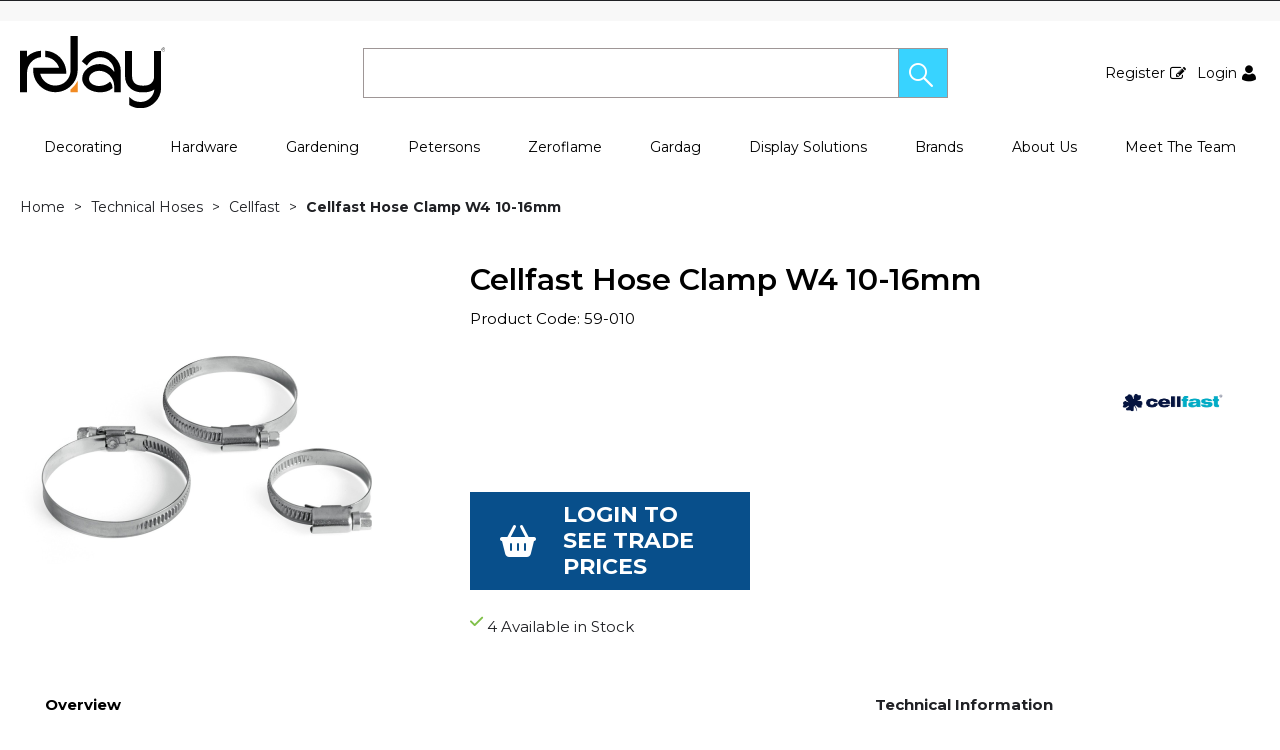

--- FILE ---
content_type: text/html; charset=utf-8
request_url: https://relay.global/Cellfast-Hose-Clamp-W4-10-16mm-758
body_size: 60211
content:

<!DOCTYPE html>
<html lang="en-GB">
<head>
    <meta charset="utf-8">
    <meta http-equiv="Content-Type" content="text/html; charset=utf-8">
    <meta http-equiv="Content-Security-Policy" content="upgrade-insecure-requests">

    <meta name="viewport" content="width=device-width, initial-scale=1.0">
    <meta name="format-detection" content="telephone=no">
    <meta http-equiv="X-UA-Compatible" content="ie=edge">
    <meta http-equiv="Cloudfy-Version" content="4.0.23275.3">

    <meta name="robots" content="index, follow" />

    <link rel="canonical" href="https://relay.global/Cellfast-Hose-Clamp-W4-10-16mm-758" />
    <link rel="preconnect" href="https://fonts.googleapis.com">
    <link rel="preconnect" href="https://fonts.gstatic.com" crossorigin>
    <link href="https://fonts.googleapis.com/css2?family=Montserrat:ital,wght@0,100..900;1,100..900&display=swap" rel="stylesheet">
    <link href="https://relay.global/content/cloudfy-css/all.css" rel="stylesheet"/>


    

    <script src="https://relay.global/content/cloudfy-js/all.js"></script>


    

    <script type="text/javascript">

        var root = 'https://relay.global/';
        var content = 'https://relay.global/content/183/';
        var dateFormat = 'dd/MM/yyyy'
        var baseLanguage = 'en-GB';
        var parameters = [];
        var isfirst = undefined;
        var isordertype = false; 
        var isdisplaydilervery = false;
        var text_valid_email = 'Please provide a valid Email';
        var text_email_exists = 'This email address already exists.';
        var text_subscribe_thanks = 'Thanks for Subscribing';
        var text_sibscribe_failed = 'Unable to Subscribe';
        var url_Account_OrdertypePartial = '/Account/_OrdertypePartial';
        var url_Accoun_GetCustomerAddress = '/Account/_GetCustomerAddress';
        var url_HidePrice = '/Products/HidePrices';
        try { Typekit.load({ async: true }); } catch (e) { }
    </script>


    <script type="text/javascript">
        $(document).ready(function () {
            $('.category_blog .bdLetterLinks li a').click(function () {
                if (location.pathname.replace(/^\//, '') == this.pathname.replace(/^\//, '') && location.hostname == this.hostname) {
                    var target = $(this.hash);
                    target = target.length ? target : $('[name=' + this.hash.slice(1) + ']');
                    if (target.length) {
                        $('html,body').animate({
                            scrollTop: target.offset().top
                        }, 1000);
                        return false;
                    }
                }
            });
        });
    </script>

    <script defer src="https://relay.global//js/hover-basket.js"></script>




    

        <title>Cellfast Hose Clamp W4 10-16Mm | Relay Global</title>


    <meta name="keywords" content="" />
    <meta name="description" content="Provides a  tight connection between hose and water facilitiesMade of stainless steelAvailable in a wide range of sizes" />
    <link href="https://relay.global/content/183/images/favicon.jpg" rel="shortcut icon" type="image/x-icon" />
<style>
.product_List .product_list_item .bottom_content .details {width:150%;}

.fronius-symo .frounius-detail .ProductSummary a#view_spec{
display:none;
}

.ui-widget.ui-widget-content {
    max-width: 700px;}
.searchField {width:800px;} }

#ui-id-1, #ui-id-2 {width:757px !important; max-width:800px !important;}

.header-v12
.inner_header .flexibox .mobile-header .get-menu .mobile-login>a {
color: #00000;}
.fronius-symo .frounius-detail .product-available .check-avail {
    display: block;
}
</style>
                    <!-- Global site tag (gtag.js) - Google Analytics  GoogleAnalyticsTrackingID.Contains("G-") -->
                        <script async src="https://www.googletagmanager.com/gtag/js?id=G-BJBTZGFVFJ" crossorigin="anonymous"></script>
                        <script>
                        window.dataLayer = window.dataLayer || [];
                        function gtag() { dataLayer.push(arguments); }
                        gtag('js', new Date());
                        gtag('config', 'G-BJBTZGFVFJ');
                        	gtag('event','view_item',
	{
	'value':0,
	'currency':'GBP',
	'items':[
	{
	'item_id':'1471',
	'item_name':'Cellfast Hose Clamp W4 10-16mm',
	'affiliation':'',
	'item_list_id':'viewitem1912026',
	'category':'Technical Hoses',
	'quantity':1,
	'price':0.00
	}
	]
	});

                        </script>




    
<link href="/Themes/Default/css/all.min.css?v=" rel="stylesheet"/>
    <script src="/Themes/Default/scripts/all.min.js?v="></script>
    
</head>
<body class="" style="min-height:1080px;">
    <input type="hidden" id="WebsiteUrl" value="https://relay.global/" />
    <input type="hidden" id="miniBasketType" name="miniBasketType" value="0" />

    <!--Wrapper Starts Here-->
    <div class="wrapper">
        <div class="wrapperSkin"></div>
        


<style>


    
    .product-category ul li .bottom_down h1, .product-category ul li:hover .bottom_down,
    .full-width-banner .bottom_des,
    .cat-related .owl-carousel .owl-item .item .add_btn, .productDetail2.TabbedLayout5 .shopGallery span .add_btn {
        background-color: ;
    }
    .full-width-banner .bottom_des, .full-width-banner .bottom_des a, .product-category ul li .bottom_down h1{
        color: ;
    }
    .full-width-banner .bottom_des .shortDesc button {
        color: ;
    }
    

    
    .header_promo_container .flexibleBox, .header_top_container .flexibleBox, .flexibleBox nav, .mainHighlights .item, .homeHead h2, .homeHead h1, .homeHead h3,
    #footer label, .footerSecondry h6, .socialNetworking h6, .footerSecondry h1, .footerSecondry h2, .socialNetworking h1, .socialNetworking h2, .footerQuaternary, .register .thanks-container h3, .productList h2.product-name,
    .productDescription h1, .productDetail .tab-container section h2, .newsWrapper section h3, .newsBlog aside li, .staticPage h1, .news-page h1,
    .navbar .drpdwn > ul.sub > li, .breadCrumb, .productCode, .productPrice, .productList .primeProduct h1, .staticPage h2, .staticPage h3, .staticPage h4,
    .staticPage h5, .staticPage h6, .myAccountDescription h3, .basketPopUp table h4, .thanksMsg_h h2, .sideBar h3, .sideBar h2, .e_head_h, td.bt_product_code,
    td.bt_product_name, .orderDetail table table td, .contactUs h1, .contactUs h2, .contactUs h3, .contactUs h4, .contactUs h5, .contactUs h6, .newsBlog h1,
    .newsBlog h2, .newsBlog h3, .newsBlog h4, .newsBlog h5, .newsBlog h6, .newSiteMap h2, .newSiteMap li, .emailSubscription .btnDefault, .myAccountSub a,
    .productDetail section > ul li, .productDetail section > ol li, .header-v6 .nav-static-links a, .login-registration-container .btn,
    .homePageQuickLogin2 h2, .megaftr, .productColor, .navbar .drpdwn > ul.sub > li > ul.sub-sub li, .footer_layout_nine .footer-info, .checkList label, .checkList a, .sideBar .checkList label,
    .sideBar .checkList a, .product_option .mp-option select, .productSize, .productSize li a, .tab-container > ul > li > a, .productDetailMain.Class-CF-652 .select_color, .productDetailMain.Class-CF-652 .select_h, .productDetailMain.Class-CF-652 .price_table table th, .productDetailMain.Class-CF-652 .price_table table td, .productDetailMain.Class-CF-652 .choose_color ul li span, .productDetailMain.Class-CF-652 .Select_swatch span, .productDetailMain.Class-CF-652 .productDescription .productCode5 p, .productDetailMain.Class-CF-652 .tab-container section p, .productDetailMain .detail_on_top .left_side h1, .productDetailMain .detail_on_top .left_side .rating_review, .productDetailMain .detail_on_top .left_side p, .productDetailMain.newpagelayout .tab-container .download_list > .tab_heading_h, .productDetailMain .detail_on_bottom table th, .productDetailMain .detail_on_bottom table td, .productDetailMain .detail_on_bottom table td .outofstock, .rating, .shortDescription h4, .productDetail .tab-container section .tab_heading_h, .coverall .css_droswatch li span, .header-v9 .userInterface.myAccount > a, .header-v9 .userInterface.favourites a, .featured_MV_products h2, .product_List .product_list_item .bottom_content .details .outofstock, .product_List .product_list_item .bottom_content .details .instock, .checkList > button, .promotion .homeHead .item h3 {
        text-transform: none;
    }
        .donation_popup .ui-dialog-content h6, .donation_popup .ui-dialog-buttonpane button {
            text-transform: none;
        }
        .checkOut .available-balance{
            text-transform: none;
        }
        .checkOut .userCard input[type='email'],
        .userCard .checkOut input[type='email'],
        .commentSection textarea{
            text-transform: none;
        }
        .checkOut table, .checkOut select,
        .checkOut input[type='text'],
        .checkOut input[type='email'],
        .checkOut input[type='tel'],
        .orderReview table th,
        .checkOut input[type='password'], .checkOut .checkinner {
            text-transform: none;
        }

            h2, h3, h4, h6, .product-name, .myBasket h1, .basketProduct, .checkout_attach .c-modalOpener, .btnDefault, .add_btn, .apply_btn, .product-image .full_btm,
            .newpatments .filedset .commentSection label, .checkOut table .orderReview table td a.update, .add_btn_text {
                text-transform: none;
            }


        .header-v11 .inner_header .flexibox, .accountSetting li a, .accountSetting li:first-child, .header-v11 .top_header ul li{
            text-transform: none;
        }

        .header-v11 .inner_header .flexibox .contact_info .search input:placeholder {
            text-transform: none;
        }

        .header-v11 .inner_header .flexibox .contact_info .search input::-webkit-input-placeholder {
           text-transform: none;
        }

        .header-v11 .inner_header .flexibox .contact_info .search input:-ms-input-placeholder {
            text-transform: none;
        }


        .productDetailnew .top-details .leftside h1, .productDetailnew .top-details .leftside span.sku, .productDetailnew .productDescriptionnew .tab-containernew ul.pr_tabs li, .productDetailnew .productDescriptionnew .tab-containernew ul.pr_tabs_mobile li, .productDetailnew .top-details .rightside .filter label, .productDetailnew .productDescriptionnew .price_area .ecommerce-cart .title,
    .productDetailnew .productDescriptionnew .price_area .ecommerce-cart .cart-button, .productDetailnew .productDescriptionnew .price_area .price-list, .productDetailnew .productDescriptionnew .price_area .price-list .basket-button{
        text-transform: none;
    }
    .header-v10 .flexibox{
        text-transform: none;
    }

    .login3 h2, .login3 h3, .login3 .userCard, .login3 .btnDefault, .toast-bottom-center{
        text-transform: none;
    }
    .top_login .btnDefault, .register-home label, .register-home .btnDefault, .register-home a, .divider-with-text span, .top_login .form a.forget_password, .register-home .asd p{
        text-transform: none;
    }
    .cridtlimt .boxes .ToolMsg{
        text-transform: none;
    }
    .des, .product_List .product_list_item .bottom_content .details p, .V2TradeTable td .uppercase, article.primeProduct.PrimeProduct2 h1, article.primeProduct.PrimeProduct2 .cate_hed_box p {

        text-transform: none;
    }
    .cat_list_page .cat_lists .tab-content .product_lists li .bottom_area .shared_content .btn, .cat_list_page .cat_lists .tab-content .product_lists li h1, .cat_list_page .cat_lists .tab-content .product_lists li p, .cat_list_page .cat_lists .tab-content .product_lists li .ama, .cat_list_page .cat_lists .tab-content .product_lists li .bottom_area .shared_content a.more {
         text-transform: none;
    }

    .flexibleBox, .big_nav .main_label .main_category_panel li.second_label .sub_category_panel li .sub_cat_coll h2, #header .userInterface.myAccount > button, .header-v6 .header_login_container .userInterface > a, .header-v6 .header_login_container .userInterface #aabasket, .header-v6 .header_login_container .userInterface button, .product_List .product_list_item .bottom_content .logo_brand .fromprice, .TabbedLayout7, .mobilelabel1 .mega_menu_label, .toggleMenu {
        text-transform: none;
    }

    .productItem .mb10.dimatt{
        text-transform: none;
    }

    .shopping-basket .donations label{
        text-transform: none;
    }

    .product_List .product_list_item .bottom_content .bottom_new_roundel span.itemr, .zoominner .oval .txt_rotate {
        text-transform: none;
    }
    .productDetail.new-mv-bundles .productDescriptionnew .according li .tabcontent .mvatt .attrbox li a{
        text-transform: none;
    }
    .new-mv-bundles, .productDetail.new-mv-bundles .productDescriptionnew .according li .tabcontent .mvatt .select {
        text-transform: none;
    }
    ul.list_layout2 li, ul.list_layout2 li .row span.instock, ul.list_layout2 li .row span.outofstock{
        text-transform: none;
    }
    .footer_layout_four .col_h li {
        text-transform: none;
    }

    @media (max-width: 991px) {
        ul.nav li a, ul.nav li button {
            text-transform: none;
        }
    }
        .new-detail-layout,
        .Tabbed-Layout-2 .title-left h1,
        .Tabbed-Layout-2 .title-left h2,
        .new-detail-layout .bulk-discount h3 {
            text-transform: none;
        }
        .cridtlimt .boxes {
            text-transform: none;
        }
        .partfinder, .partfinder .part-finder-panel select, .partfinder .part-finder-panel input[type="button"]{
            text-transform: none;
        }
    #header .past-due {
        text-transform: none;
    }

    /*CLDF-202*/
    .userInput label, .userEmailAddress, .userInput select, .userInput input[type="text"], .orderHistory p, .orderHistory h1, .orderHistory h2, .account_page_h h1, .account_page_h h2 {
        text-transform: none;
    }

    .size_guide_content .title {
        text-transform: none;
    }
    /*CLDF-471*/
    .fronius-symo, .fronius-symo .frounius-detail .productCode, .fronius-symo .frounius-detail-bottom .category_blog .tab-container ul li a, .fronius-symo .frounius-detail-bottom .frounius-img h2, .fronius-symo .frounius-top .frounius-img h2 {
        text-transform: none;
    }
    /*139*/
    .productDetailnew .productDescriptionnew .mvp-atr .rightside .filter label {
        text-transform: none;
    }
    /*279*/
    table td a.update, .add_btn_text, .new-detail-layout .both-coll .right .title-right .gray-box .title, .new-detail-layout .both-coll .right .title-right .gray-box, .betterpricebutton .add_btn_text, .new-detail-layout .both-coll .right .title-right .gray-box .instock, .new-detail-layout .both-coll .right .title-right .gray-box .outofstock, .productDetailnew .productDescriptionnew .price_area .price-list .login-button, .productDetailnew .productDescriptionnew .price_area #divAddtocartSelect .login-button {
        text-transform: none;
    }
    .header-v12 .inner_header .flexibox, .communication_preferences .innercompre .checkList label {
        text-transform: none;
    }

    /*139*/
    .productDetailnew .productDescriptionnew .mvp-atr .rightside .filter label {
        text-transform: none;
    }

    /*2659*/
    #nav-magamenu ul.nav > li > button, #header .navigation_menu li a {
        text-transform: none;
    }
    /*CLDF-471*/
    .fronius-symo, .fronius-symo .frounius-detail .productCode, .fronius-symo .frounius-detail-bottom .category_blog .tab-container ul li a, .fronius-symo .frounius-detail-bottom .frounius-img h2, .return-att-btn .att-docu-btn, .fronius-symo .frounius-top .frounius-img h2 {
        text-transform: none;
    }
    /*2659*/
    #nav-magamenu ul.nav > li > button, #header .navigation_menu li a {
        text-transform: none;
    }

    .productControlPrimary label, .viewMode, .register form .DynamicCustReg .DynamicCustRegstitle, .productControl.newproductControl .results_right span, .productControl.newproductControl .pagination li {
        text-transform: none;
    }
    .header-v13 .inner_header .flexibox, .header-v13 .inner_header .flexibox .account_info li .hide-price, .header-v13 .inner_header .flexibox .search input, .header-v13 .top_header ul li a, .header-v13 .inner_header .mobile-hide-price .hide-price {
        text-transform: none;
    }
    .counterSec h3, .counterSec .wrapperCount #counter-section-container #counter-box-container #counter-box .count-number, .counterSec .wrapperCount #counter-section-container #counter-box-container #counter-box p {
        text-transform: none;
    }
    .part-finder-search .partfinder .part-finder-search select, .part-finder-search .partfinder .btn {
        text-transform: none;
    }
    
    
    .productDetailnew .top-details .leftside h1, .productDetailnew .top-details .leftside h1 a {
        color: #000000 !important;
    }
        .productDetailnew .top-details .leftside span.sku{color: #000000 !important;}
    .productDetailnew .productDescriptionnew .price_area .price-list.after_login span.price,
    .PricingColour,
    .productDetailnew .productDescriptionnew .price_area .price-list .total,
    .productDetailMain .detail_on_top .right_side .total_price, ul.list_layout2 li .row .show-trade-price {
        color: #202121 !important;
    }
        .sticky_basket_area .sticky_basket_bg{background-color: ;}
         .productDetailMain .detail_on_bottom #tblproduct a.single_image {
            color: ;
            font-size: 24px;
        }
        .Tabbed-Layout-2 .title-left h1, ul.list_layout2 li .title a, .add_btn_text{
            color: #000000;
        }
        .Tabbed-Layout-2 .title-left h2.sku, ul.list_layout2 li .row span a{
            color: #000000;
        }
        .new-detail-layout .both-coll .right .title-right .gray-box .title {
            color: #000000;
        }
        /*CLDF-471*/
        .fronius-symo .frounius-detail h1{
            color: #000000;
        }
        .fronius-symo .frounius-detail .productCode{
            color: #000000;
        }
        .fronius-symo .frounius-detail-bottom .category_blog .tab-container ul li.active a:before{
            border-bottom: solid 1px #000000;
        }
    .fronius-symo .frounius-detail-bottom .frounius-img h2, .fronius-symo .frounius-detail-bottom .category_blog .tab-container ul, .tab-container .Bundle-MV-Personlisation #D_personalisation .chart_table ul.main_listing > li .header, .fronius-symo .frounius-top .frounius-img h2 {
        border-bottom: solid 1px #000000;
    }
        .fronius-symo .frounius-detail-bottom .frounius-img h2 span, .fronius-symo .frounius-top .frounius-img h2 span{
            border-bottom: solid 1px #000000;
        }
        .fronius-symo .frounius-detail .product_qunt .price .price_text{
            color: #202121;
        }

        @media(max-width: 767px){
            .fronius-symo .frounius-detail-bottom .category_blog .tab-container ul li {
                border-bottom: solid 1px #000000;
            }
        }

        .TabbedLayout5 .product-layout5 h1{
            color: #000000;
        }
        .TabbedLayout5 .product-layout5 h2.sku{
            color: #000000;
        }

        .fronius-symo .frounius-detail .product_qunt .price .price_text{
            color: #202121;
        }
        .fronius-symo .frounius-detail-bottom .category_blog .tab-container>ul>li.active a:before, .tab-container .Bundle-MV-Personlisation #D_personalisation .chart_table ul.main_listing>li .header .number{
                border-bottom: solid 1px #000000;
        }
        .productDetailnew .productDescriptionnew .price_area .tabs [role="tab"] {
            border: #000000;
            background: #000000;
        }
        .productDetailnew .productDescriptionnew .price_area .tabs [role="tab"][aria-selected="true"] {
            background: #000000;
        }
        .productDetailnew .productDescriptionnew .price_area .tabs [role="tab"]:focus {
            outline: solid 2px #000000;
        }
        .productDetailnew .productDescriptionnew .price_area .tabs [role="tab"][aria-selected="true"]::before {
            border-top: 15px solid #000000;
        }

        .frounius-top.Bundle_MV .frounius-detail .custmize-produts .custmize-accoding-items .owl-dots button.owl-dot.active{
           background: #000000;
        }
        .frounius-top.Bundle_MV .frounius-detail .custmize-produts .custmize-accoding-items .owl-dots button.owl-dot{
           background: #000000;
        }
        #D_personalisation .frounius-detail ul.main_listing .header {
            border-bottom: solid 1px #000000;
        }
        #D_personalisation .frounius-detail ul.main_listing span.number {
            border-bottom: solid 1px #000000;
        }




        .productDetailnew .productDescriptionnew .price_area .ecommerce-cart .cart-button{
            background-color: #000000;
            border-color: #000000;
        }
        .productDetail .tab-container.groupproducttab li.active a{
            background: #000000;
            border: 1px solid #000000;
        }
        .productDetailMain.groupproduct .detail_on_top .right_side .add_bask{
            background: #000000;
            border: 1px solid #000000;

        }
        .productDetailnew .productDescriptionnew .tab-containernew ul li.active a, .productDetail .tab-container li.active a, .ace-tab button.active{
            background: #000000;
            border: 1px solid #000000;
        }
        .productDetailnew .productDescriptionnew .tab-containernew ul.pr_tabs_mobile li.active button {
            background: #000000;
            border: 1px solid #000000;
        }
        .productDetailnew .productDescriptionnew .tab-containernew ul li.active::before, .ace-tab button.active:before{
            border-top: 15px solid #000000;
        }
        .productDetailnew .productDescriptionnew .price_area .tabs div[role="tablist"]{
            border-bottom: solid 3px #000000;
        }
        .productDetailMain.newpagelayout .tab-container > ul li.active a {
            background: #000000 !important;
            border: 1px solid #000000 !important;
        }
        .productDetailMain.newpagelayout .tab-container > ul li.active a:before, .productDetailMain .tab-container.padding_bottom .for_desktop li.active:before{
          border-top: 15px solid #000000 !important;
        }
        .productDetailnew .productDescriptionnew .tab-containernew ul.pr_tabs, .productDetailnew .productDescriptionnew .tab-containernew ul.pr_tabs_mobile{
            border-bottom: solid 3px #000000;
        }
        .productDetailMain.groupproduct .detail_on_top .left_side h1{color: #000000;}
        .productDetailnew .productDescriptionnew .price_area .ecommerce-cart .title{
            background: #000000;
            border: 1px solid #000000;
        }
        .productDetail.newgridlayout .productDetailMain .detail_on_top .left_side h1, .TabbedLayout7 .title-decbar h1.title{
            color: #000000;
        }

        .productDetailnew .productDescriptionnew .price_area:before{background: #000000;}
        .productDetailnew .productDescriptionnew .price_area .price-list .save, .TabbedLayout7 .title-decbar h3.sku span{
            color: #000000;
        }
        .productDetailMain .detail_on_top .left_side p.sku {
            color: #000000;
        }
        .productDetailMain.groupproduct .detail_on_top .left_side p.sku{color: #000000;}
        .productDetailMain .tab-container.padding_bottom .for_desktop{
            border-bottom: solid 3px #000000;
        }
        .TabbedLayout7 .title-decbar .tab-container ul.tab-list li a{
          color: #000000;
        }
        .TabbedLayout7 .title-decbar .tab-container ul.tab-list li.active a{
            color: #000000;
        }

    .productDetailMain .detail_on_bottom > .btn {
        background-color:  !important;
        border-color:  !important;
    }
    .productDetailMain .detail_on_bottom table th {
        background: ;
    }

    




</style>
        <link href="https://relay.global/content/183/css/headerlayoutcss.css?t=19/01/2026 00:44:22" rel="stylesheet" />




<!--Header Section Starts Here-->
<header id="header" class="header-v12" style="background-color:#ffffff">
    <input type="hidden" id="search_lookUP" name="search_lookUP" />
    <input type="hidden" id="searchProductSKU" name="searchProductSKU" />
        <div class="skip-to-content">
            <button title="skip-to-content">Skip to content</button>
        </div>
    <div class="clearfix"></div>
    <!--code by Haris : Extra header part -->
            <div class="header_top_container">
            <div class="page">
                <div class="flexibleBox">
                    <div class="header_top_content">


                        
                        



                    </div>
                </div>

            </div>
        </div>




<div class="top_header">
    <div class="page">
        <div class="flex">
            
<style>
</style>

            <div class="top-cat">
            </div>
        </div>
    </div>
</div>
<div class="inner_header">
    <div class="page">

        <div class="flexibox">

            <div class="logo">
                                <a href="https://relay.global/"><img src="https://relay.global/content/183/images/1859aa613a6c4b89ac6af0dce9598fc6.svg" alt='' title='Welcome To Relay Global'></a>
            </div>

            <div class="mobile-header">
                <button aria-label="menu" class="menu-burger">
                    <i class="fa fa-bars" aria-hidden="true"></i>
                    <i class="fa fa-times" aria-hidden="true"></i>
                </button>
                <div class="get-menu">
                    <div class="mobile-login">
                                                        <a href="/Register" class="loginLinkReg">
                                    Register
                                    <i class="icon-my_registration_icon">&nbsp;</i>
                                </a>
                        

                                <a href="/Account/Login" class="loginLinkRet">
                                    Login
                                    <i class="icon-my_account_icon">&nbsp;</i>
                                </a>

                    </div>
                    
<div class="fourlabelmenu">
    <button class="mobilelabel1 Menucls">
        <span><i class="icon-Menu_icon">&nbsp;</i></span>
        <div class="mega_menu_label">Menu</div>
    </button>
    <ul class="main_label fourlabel_menu">
                                <li class="first_label">
                            <span class="Menucls"></span>
                                <a class="dropdown " href="https://relay.global/decorating">
                                    Decorating
                                </a>
                                <button class="dropdown2"> Decorating</button>
                            <ul class="main_category_panel">
                                        <li><a class="viewall" href="https://relay.global/decorating">View all Decorating</a></li>



                                        <li class="second_label">
                                            <a href="https://relay.global/abrasives" class="dropdown">Abrasives</a>
                                            <button class="dropdown2">Abrasives</button>

                                            <div class="sub_category_panel NoBanner">
                                                <div class="slimScroll_menu">
                                                    <ul>
                                                        <li><a class="viewall" href="https://relay.global/abrasives">View all Abrasives</a></li>
                                                        <li>
                                                            <span class="heading">Abrasives</span>
                                                            <div class="sub_cat_colls">
                                                                    <div class="sub_cat_coll">
                                                                        <h2>
                                                                            <a class="dropdown" href="https://relay.global/abrasives/indasa">Indasa</a>
                                                                            <button class="dropdown2">Indasa</button>
                                                                        </h2>
                                                                        <dl>

                                                                            <dt><a class="viewall" href="https://relay.global/abrasives/indasa">View all Indasa</a></dt>


                                                                                                                                                        
                                                                        </dl>
                                                                    </div>
                                                                    <div class="sub_cat_coll">
                                                                        <h2>
                                                                            <a class="dropdown" href="https://relay.global/abrasives/petersons">Petersons</a>
                                                                            <button class="dropdown2">Petersons</button>
                                                                        </h2>
                                                                        <dl>

                                                                            <dt><a class="viewall" href="https://relay.global/abrasives/petersons">View all Petersons</a></dt>


                                                                                                                                                        
                                                                        </dl>
                                                                    </div>
                                                            </div>


                                                        </li>
                                                    </ul>
                                                </div>
                                            </div>
                                        </li>
                                        <li class="second_label">
                                            <a href="https://relay.global/decorating-chemicals" class="dropdown">Decorating Chemicals</a>
                                            <button class="dropdown2">Decorating Chemicals</button>

                                            <div class="sub_category_panel NoBanner">
                                                <div class="slimScroll_menu">
                                                    <ul>
                                                        <li><a class="viewall" href="https://relay.global/decorating-chemicals">View all Decorating Chemicals</a></li>
                                                        <li>
                                                            <span class="heading">Decorating Chemicals</span>
                                                            <div class="sub_cat_colls">
                                                                    <div class="sub_cat_coll">
                                                                        <h2>
                                                                            <a class="dropdown" href="https://relay.global/decorating-chemicals/barrettine">Barrettine</a>
                                                                            <button class="dropdown2">Barrettine</button>
                                                                        </h2>
                                                                        <dl>

                                                                            <dt><a class="viewall" href="https://relay.global/decorating-chemicals/barrettine">View all Barrettine</a></dt>


                                                                                                                                                        
                                                                        </dl>
                                                                    </div>
                                                                    <div class="sub_cat_coll">
                                                                        <h2>
                                                                            <a class="dropdown" href="https://relay.global/decorating-chemicals/bartoline">Bartoline</a>
                                                                            <button class="dropdown2">Bartoline</button>
                                                                        </h2>
                                                                        <dl>

                                                                            <dt><a class="viewall" href="https://relay.global/decorating-chemicals/bartoline">View all Bartoline</a></dt>


                                                                                                                                                        
                                                                        </dl>
                                                                    </div>
                                                                    <div class="sub_cat_coll">
                                                                        <h2>
                                                                            <a class="dropdown" href="https://relay.global/decorating-chemicals/blackfriar">Blackfriar</a>
                                                                            <button class="dropdown2">Blackfriar</button>
                                                                        </h2>
                                                                        <dl>

                                                                            <dt><a class="viewall" href="https://relay.global/decorating-chemicals/blackfriar">View all Blackfriar</a></dt>


                                                                                                                                                        
                                                                        </dl>
                                                                    </div>
                                                                    <div class="sub_cat_coll">
                                                                        <h2>
                                                                            <a class="dropdown" href="https://relay.global/decorating-chemicals/blackfriar-professional">Blackfriar Professional</a>
                                                                            <button class="dropdown2">Blackfriar Professional</button>
                                                                        </h2>
                                                                        <dl>

                                                                            <dt><a class="viewall" href="https://relay.global/decorating-chemicals/blackfriar-professional">View all Blackfriar Professional</a></dt>


                                                                                                                                                        
                                                                        </dl>
                                                                    </div>
                                                                    <div class="sub_cat_coll">
                                                                        <h2>
                                                                            <a class="dropdown" href="https://relay.global/decorating-chemicals/krud-kutter">Krud Kutter</a>
                                                                            <button class="dropdown2">Krud Kutter</button>
                                                                        </h2>
                                                                        <dl>

                                                                            <dt><a class="viewall" href="https://relay.global/decorating-chemicals/krud-kutter">View all Krud Kutter</a></dt>


                                                                                                                                                        
                                                                        </dl>
                                                                    </div>
                                                                    <div class="sub_cat_coll">
                                                                        <h2>
                                                                            <a class="dropdown" href="https://relay.global/decorating-chemicals/owatrol">Owatrol</a>
                                                                            <button class="dropdown2">Owatrol</button>
                                                                        </h2>
                                                                        <dl>

                                                                            <dt><a class="viewall" href="https://relay.global/decorating-chemicals/owatrol">View all Owatrol</a></dt>


                                                                                                                                                        
                                                                        </dl>
                                                                    </div>
                                                                    <div class="sub_cat_coll">
                                                                        <h2>
                                                                            <a class="dropdown" href="https://relay.global/decorating-chemicals/petersons">Petersons</a>
                                                                            <button class="dropdown2">Petersons</button>
                                                                        </h2>
                                                                        <dl>

                                                                            <dt><a class="viewall" href="https://relay.global/decorating-chemicals/petersons">View all Petersons</a></dt>


                                                                                                                                                        
                                                                        </dl>
                                                                    </div>
                                                                    <div class="sub_cat_coll">
                                                                        <h2>
                                                                            <a class="dropdown" href="https://relay.global/decorating-chemicals/zinsser">Zinsser</a>
                                                                            <button class="dropdown2">Zinsser</button>
                                                                        </h2>
                                                                        <dl>

                                                                            <dt><a class="viewall" href="https://relay.global/decorating-chemicals/zinsser">View all Zinsser</a></dt>


                                                                                                                                                        
                                                                        </dl>
                                                                    </div>
                                                                    <div class="sub_cat_coll">
                                                                        <h2>
                                                                            <a class="dropdown" href="https://relay.global/decorating-chemicals/leading-solvents">Leading Solvents</a>
                                                                            <button class="dropdown2">Leading Solvents</button>
                                                                        </h2>
                                                                        <dl>

                                                                            <dt><a class="viewall" href="https://relay.global/decorating-chemicals/leading-solvents">View all Leading Solvents</a></dt>


                                                                                                                                                        
                                                                        </dl>
                                                                    </div>
                                                            </div>


                                                        </li>
                                                    </ul>
                                                </div>
                                            </div>
                                        </li>
                                        <li class="second_label">
                                            <a href="https://relay.global/fillers" class="dropdown">Fillers</a>
                                            <button class="dropdown2">Fillers</button>

                                            <div class="sub_category_panel NoBanner">
                                                <div class="slimScroll_menu">
                                                    <ul>
                                                        <li><a class="viewall" href="https://relay.global/fillers">View all Fillers</a></li>
                                                        <li>
                                                            <span class="heading">Fillers</span>
                                                            <div class="sub_cat_colls">
                                                                    <div class="sub_cat_coll">
                                                                        <h2>
                                                                            <a class="dropdown" href="https://relay.global/fillers/bartoline">Bartoline</a>
                                                                            <button class="dropdown2">Bartoline</button>
                                                                        </h2>
                                                                        <dl>

                                                                            <dt><a class="viewall" href="https://relay.global/fillers/bartoline">View all Bartoline</a></dt>


                                                                                                                                                        
                                                                        </dl>
                                                                    </div>
                                                                    <div class="sub_cat_coll">
                                                                        <h2>
                                                                            <a class="dropdown" href="https://relay.global/fillers/petersons">Petersons</a>
                                                                            <button class="dropdown2">Petersons</button>
                                                                        </h2>
                                                                        <dl>

                                                                            <dt><a class="viewall" href="https://relay.global/fillers/petersons">View all Petersons</a></dt>


                                                                                                                                                        
                                                                        </dl>
                                                                    </div>
                                                                    <div class="sub_cat_coll">
                                                                        <h2>
                                                                            <a class="dropdown" href="https://relay.global/fillers/toupret">Toupret</a>
                                                                            <button class="dropdown2">Toupret</button>
                                                                        </h2>
                                                                        <dl>

                                                                            <dt><a class="viewall" href="https://relay.global/fillers/toupret">View all Toupret</a></dt>


                                                                                                                                                        
                                                                        </dl>
                                                                    </div>
                                                            </div>


                                                        </li>
                                                    </ul>
                                                </div>
                                            </div>
                                        </li>
                                        <li class="second_label">
                                            <a href="https://relay.global/fire-protection" class="dropdown">Fire Protection</a>
                                            <button class="dropdown2">Fire Protection</button>

                                            <div class="sub_category_panel NoBanner">
                                                <div class="slimScroll_menu">
                                                    <ul>
                                                        <li><a class="viewall" href="https://relay.global/fire-protection">View all Fire Protection</a></li>
                                                        <li>
                                                            <span class="heading">Fire Protection</span>
                                                            <div class="sub_cat_colls">
                                                                    <div class="sub_cat_coll">
                                                                        <h2>
                                                                            <a class="dropdown" href="https://relay.global/fire-protection/zeroflame">Zeroflame</a>
                                                                            <button class="dropdown2">Zeroflame</button>
                                                                        </h2>
                                                                        <dl>

                                                                            <dt><a class="viewall" href="https://relay.global/fire-protection/zeroflame">View all Zeroflame</a></dt>


                                                                                                                                                        
                                                                        </dl>
                                                                    </div>
                                                            </div>


                                                        </li>
                                                    </ul>
                                                </div>
                                            </div>
                                        </li>
                                        <li class="second_label">
                                            <a href="https://relay.global/masking" class="dropdown">Masking</a>
                                            <button class="dropdown2">Masking</button>

                                            <div class="sub_category_panel NoBanner">
                                                <div class="slimScroll_menu">
                                                    <ul>
                                                        <li><a class="viewall" href="https://relay.global/masking">View all Masking</a></li>
                                                        <li>
                                                            <span class="heading">Masking</span>
                                                            <div class="sub_cat_colls">
                                                                    <div class="sub_cat_coll">
                                                                        <h2>
                                                                            <a class="dropdown" href="https://relay.global/masking/duck-tape">Duck Tape</a>
                                                                            <button class="dropdown2">Duck Tape</button>
                                                                        </h2>
                                                                        <dl>

                                                                            <dt><a class="viewall" href="https://relay.global/masking/duck-tape">View all Duck Tape</a></dt>


                                                                                                                                                        
                                                                        </dl>
                                                                    </div>
                                                                    <div class="sub_cat_coll">
                                                                        <h2>
                                                                            <a class="dropdown" href="https://relay.global/masking/frog-tape">Frog Tape</a>
                                                                            <button class="dropdown2">Frog Tape</button>
                                                                        </h2>
                                                                        <dl>

                                                                            <dt><a class="viewall" href="https://relay.global/masking/frog-tape">View all Frog Tape</a></dt>


                                                                                                                                                        
                                                                        </dl>
                                                                    </div>
                                                                    <div class="sub_cat_coll">
                                                                        <h2>
                                                                            <a class="dropdown" href="https://relay.global/masking/petersons">Petersons</a>
                                                                            <button class="dropdown2">Petersons</button>
                                                                        </h2>
                                                                        <dl>

                                                                            <dt><a class="viewall" href="https://relay.global/masking/petersons">View all Petersons</a></dt>


                                                                                                                                                        
                                                                        </dl>
                                                                    </div>
                                                            </div>


                                                        </li>
                                                    </ul>
                                                </div>
                                            </div>
                                        </li>
                                        <li class="second_label">
                                            <a href="https://relay.global/paint-brushes" class="dropdown">Paint Brushes</a>
                                            <button class="dropdown2">Paint Brushes</button>

                                            <div class="sub_category_panel NoBanner">
                                                <div class="slimScroll_menu">
                                                    <ul>
                                                        <li><a class="viewall" href="https://relay.global/paint-brushes">View all Paint Brushes</a></li>
                                                        <li>
                                                            <span class="heading">Paint Brushes</span>
                                                            <div class="sub_cat_colls">
                                                                    <div class="sub_cat_coll">
                                                                        <h2>
                                                                            <a class="dropdown" href="https://relay.global/paint-brushes/petersons">Petersons</a>
                                                                            <button class="dropdown2">Petersons</button>
                                                                        </h2>
                                                                        <dl>

                                                                            <dt><a class="viewall" href="https://relay.global/paint-brushes/petersons">View all Petersons</a></dt>


                                                                                                                                                        
                                                                        </dl>
                                                                    </div>
                                                                    <div class="sub_cat_coll">
                                                                        <h2>
                                                                            <a class="dropdown" href="https://relay.global/paint-brushes/maverick">Maverick</a>
                                                                            <button class="dropdown2">Maverick</button>
                                                                        </h2>
                                                                        <dl>

                                                                            <dt><a class="viewall" href="https://relay.global/paint-brushes/maverick">View all Maverick</a></dt>


                                                                                                                                                        
                                                                        </dl>
                                                                    </div>
                                                            </div>


                                                        </li>
                                                    </ul>
                                                </div>
                                            </div>
                                        </li>
                                        <li class="second_label">
                                            <a href="https://relay.global/paint-rollers" class="dropdown">Paint Rollers</a>
                                            <button class="dropdown2">Paint Rollers</button>

                                            <div class="sub_category_panel NoBanner">
                                                <div class="slimScroll_menu">
                                                    <ul>
                                                        <li><a class="viewall" href="https://relay.global/paint-rollers">View all Paint Rollers</a></li>
                                                        <li>
                                                            <span class="heading">Paint Rollers</span>
                                                            <div class="sub_cat_colls">
                                                                    <div class="sub_cat_coll">
                                                                        <h2>
                                                                            <a class="dropdown" href="https://relay.global/paint-rollers/petersons">Petersons</a>
                                                                            <button class="dropdown2">Petersons</button>
                                                                        </h2>
                                                                        <dl>

                                                                            <dt><a class="viewall" href="https://relay.global/paint-rollers/petersons">View all Petersons</a></dt>


                                                                                                                                                        
                                                                        </dl>
                                                                    </div>
                                                                    <div class="sub_cat_coll">
                                                                        <h2>
                                                                            <a class="dropdown" href="https://relay.global/paint-rollers/wooster">Wooster</a>
                                                                            <button class="dropdown2">Wooster</button>
                                                                        </h2>
                                                                        <dl>

                                                                            <dt><a class="viewall" href="https://relay.global/paint-rollers/wooster">View all Wooster</a></dt>


                                                                                                                                                        
                                                                        </dl>
                                                                    </div>
                                                            </div>


                                                        </li>
                                                    </ul>
                                                </div>
                                            </div>
                                        </li>
                                        <li class="second_label">
                                            <a href="https://relay.global/paint-tool-&amp;-accessories" class="dropdown">Paint Tool &amp; Accessories</a>
                                            <button class="dropdown2">Paint Tool &amp; Accessories</button>

                                            <div class="sub_category_panel NoBanner">
                                                <div class="slimScroll_menu">
                                                    <ul>
                                                        <li><a class="viewall" href="https://relay.global/paint-tool-&amp;-accessories">View all Paint Tool &amp; Accessories</a></li>
                                                        <li>
                                                            <span class="heading">Paint Tool &amp; Accessories</span>
                                                            <div class="sub_cat_colls">
                                                                    <div class="sub_cat_coll">
                                                                        <h2>
                                                                            <a class="dropdown" href="https://relay.global/paint-tool-&amp;-accessories/allway">Allway</a>
                                                                            <button class="dropdown2">Allway</button>
                                                                        </h2>
                                                                        <dl>

                                                                            <dt><a class="viewall" href="https://relay.global/paint-tool-&amp;-accessories/allway">View all Allway</a></dt>


                                                                                                                                                        
                                                                        </dl>
                                                                    </div>
                                                                    <div class="sub_cat_coll">
                                                                        <h2>
                                                                            <a class="dropdown" href="https://relay.global/paint-tool-&amp;-accessories/brush-mate">Brush Mate</a>
                                                                            <button class="dropdown2">Brush Mate</button>
                                                                        </h2>
                                                                        <dl>

                                                                            <dt><a class="viewall" href="https://relay.global/paint-tool-&amp;-accessories/brush-mate">View all Brush Mate</a></dt>


                                                                                                                                                        
                                                                        </dl>
                                                                    </div>
                                                                    <div class="sub_cat_coll">
                                                                        <h2>
                                                                            <a class="dropdown" href="https://relay.global/paint-tool-&amp;-accessories/coral">Coral</a>
                                                                            <button class="dropdown2">Coral</button>
                                                                        </h2>
                                                                        <dl>

                                                                            <dt><a class="viewall" href="https://relay.global/paint-tool-&amp;-accessories/coral">View all Coral</a></dt>


                                                                                                                                                        
                                                                        </dl>
                                                                    </div>
                                                                    <div class="sub_cat_coll">
                                                                        <h2>
                                                                            <a class="dropdown" href="https://relay.global/paint-tool-&amp;-accessories/petersons">Petersons</a>
                                                                            <button class="dropdown2">Petersons</button>
                                                                        </h2>
                                                                        <dl>

                                                                            <dt><a class="viewall" href="https://relay.global/paint-tool-&amp;-accessories/petersons">View all Petersons</a></dt>


                                                                                                                                                        
                                                                        </dl>
                                                                    </div>
                                                            </div>


                                                        </li>
                                                    </ul>
                                                </div>
                                            </div>
                                        </li>
                                        <li class="second_label">
                                            <a href="https://relay.global/painters-workwear" class="dropdown">Painters Workwear</a>
                                            <button class="dropdown2">Painters Workwear</button>

                                            <div class="sub_category_panel NoBanner">
                                                <div class="slimScroll_menu">
                                                    <ul>
                                                        <li><a class="viewall" href="https://relay.global/painters-workwear">View all Painters Workwear</a></li>
                                                        <li>
                                                            <span class="heading">Painters Workwear</span>
                                                            <div class="sub_cat_colls">
                                                                    <div class="sub_cat_coll">
                                                                        <h2>
                                                                            <a class="dropdown" href="https://relay.global/painters-workwear/petersons">Petersons</a>
                                                                            <button class="dropdown2">Petersons</button>
                                                                        </h2>
                                                                        <dl>

                                                                            <dt><a class="viewall" href="https://relay.global/painters-workwear/petersons">View all Petersons</a></dt>


                                                                                                                                                        
                                                                        </dl>
                                                                    </div>
                                                            </div>


                                                        </li>
                                                    </ul>
                                                </div>
                                            </div>
                                        </li>
                                        <li class="second_label">
                                            <a href="https://relay.global/paints" class="dropdown">Paints</a>
                                            <button class="dropdown2">Paints</button>

                                            <div class="sub_category_panel NoBanner">
                                                <div class="slimScroll_menu">
                                                    <ul>
                                                        <li><a class="viewall" href="https://relay.global/paints">View all Paints</a></li>
                                                        <li>
                                                            <span class="heading">Paints</span>
                                                            <div class="sub_cat_colls">
                                                                    <div class="sub_cat_coll">
                                                                        <h2>
                                                                            <a class="dropdown" href="https://relay.global/paints/ardenbrite">Ardenbrite</a>
                                                                            <button class="dropdown2">Ardenbrite</button>
                                                                        </h2>
                                                                        <dl>

                                                                            <dt><a class="viewall" href="https://relay.global/paints/ardenbrite">View all Ardenbrite</a></dt>


                                                                                                                                                        
                                                                        </dl>
                                                                    </div>
                                                                    <div class="sub_cat_coll">
                                                                        <h2>
                                                                            <a class="dropdown" href="https://relay.global/paints/bartoline">Bartoline</a>
                                                                            <button class="dropdown2">Bartoline</button>
                                                                        </h2>
                                                                        <dl>

                                                                            <dt><a class="viewall" href="https://relay.global/paints/bartoline">View all Bartoline</a></dt>


                                                                                                                                                        
                                                                        </dl>
                                                                    </div>
                                                                    <div class="sub_cat_coll">
                                                                        <h2>
                                                                            <a class="dropdown" href="https://relay.global/paints/blackfriar">Blackfriar</a>
                                                                            <button class="dropdown2">Blackfriar</button>
                                                                        </h2>
                                                                        <dl>

                                                                            <dt><a class="viewall" href="https://relay.global/paints/blackfriar">View all Blackfriar</a></dt>


                                                                                                                                                        
                                                                        </dl>
                                                                    </div>
                                                                    <div class="sub_cat_coll">
                                                                        <h2>
                                                                            <a class="dropdown" href="https://relay.global/paints/blackfriar-professional">Blackfriar Professional</a>
                                                                            <button class="dropdown2">Blackfriar Professional</button>
                                                                        </h2>
                                                                        <dl>

                                                                            <dt><a class="viewall" href="https://relay.global/paints/blackfriar-professional">View all Blackfriar Professional</a></dt>


                                                                                                                                                        
                                                                        </dl>
                                                                    </div>
                                                                    <div class="sub_cat_coll">
                                                                        <h2>
                                                                            <a class="dropdown" href="https://relay.global/paints/petersons">Petersons</a>
                                                                            <button class="dropdown2">Petersons</button>
                                                                        </h2>
                                                                        <dl>

                                                                            <dt><a class="viewall" href="https://relay.global/paints/petersons">View all Petersons</a></dt>


                                                                                                                                                        
                                                                        </dl>
                                                                    </div>
                                                                    <div class="sub_cat_coll">
                                                                        <h2>
                                                                            <a class="dropdown" href="https://relay.global/paints/pinty-plus">PintyPlus</a>
                                                                            <button class="dropdown2">PintyPlus</button>
                                                                        </h2>
                                                                        <dl>

                                                                            <dt><a class="viewall" href="https://relay.global/paints/pinty-plus">View all PintyPlus</a></dt>


                                                                                                                                                        
                                                                        </dl>
                                                                    </div>
                                                                    <div class="sub_cat_coll">
                                                                        <h2>
                                                                            <a class="dropdown" href="https://relay.global/paints/thermilate">Thermilate</a>
                                                                            <button class="dropdown2">Thermilate</button>
                                                                        </h2>
                                                                        <dl>

                                                                            <dt><a class="viewall" href="https://relay.global/paints/thermilate">View all Thermilate</a></dt>


                                                                                                                                                        
                                                                        </dl>
                                                                    </div>
                                                                    <div class="sub_cat_coll">
                                                                        <h2>
                                                                            <a class="dropdown" href="https://relay.global/paints/zinsser">Zinsser</a>
                                                                            <button class="dropdown2">Zinsser</button>
                                                                        </h2>
                                                                        <dl>

                                                                            <dt><a class="viewall" href="https://relay.global/paints/zinsser">View all Zinsser</a></dt>


                                                                                                                                                        
                                                                        </dl>
                                                                    </div>
                                                            </div>


                                                        </li>
                                                    </ul>
                                                </div>
                                            </div>
                                        </li>
                                        <li class="second_label">
                                            <a href="https://relay.global/primers" class="dropdown">Primers</a>
                                            <button class="dropdown2">Primers</button>

                                            <div class="sub_category_panel NoBanner">
                                                <div class="slimScroll_menu">
                                                    <ul>
                                                        <li><a class="viewall" href="https://relay.global/primers">View all Primers</a></li>
                                                        <li>
                                                            <span class="heading">Primers</span>
                                                            <div class="sub_cat_colls">
                                                                    <div class="sub_cat_coll">
                                                                        <h2>
                                                                            <a class="dropdown" href="https://relay.global/primers/blackfriar">Blackfriar</a>
                                                                            <button class="dropdown2">Blackfriar</button>
                                                                        </h2>
                                                                        <dl>

                                                                            <dt><a class="viewall" href="https://relay.global/primers/blackfriar">View all Blackfriar</a></dt>


                                                                                                                                                        
                                                                        </dl>
                                                                    </div>
                                                                    <div class="sub_cat_coll">
                                                                        <h2>
                                                                            <a class="dropdown" href="https://relay.global/primers/blackfriar-professional">Blackfriar Professional</a>
                                                                            <button class="dropdown2">Blackfriar Professional</button>
                                                                        </h2>
                                                                        <dl>

                                                                            <dt><a class="viewall" href="https://relay.global/primers/blackfriar-professional">View all Blackfriar Professional</a></dt>


                                                                                                                                                        
                                                                        </dl>
                                                                    </div>
                                                                    <div class="sub_cat_coll">
                                                                        <h2>
                                                                            <a class="dropdown" href="https://relay.global/primers/zinsser">Zinsser</a>
                                                                            <button class="dropdown2">Zinsser</button>
                                                                        </h2>
                                                                        <dl>

                                                                            <dt><a class="viewall" href="https://relay.global/primers/zinsser">View all Zinsser</a></dt>


                                                                                                                                                        
                                                                        </dl>
                                                                    </div>
                                                            </div>


                                                        </li>
                                                    </ul>
                                                </div>
                                            </div>
                                        </li>
                                        <li class="second_label">
                                            <a href="https://relay.global/wallpapering" class="dropdown">Wallpapering</a>
                                            <button class="dropdown2">Wallpapering</button>

                                            <div class="sub_category_panel NoBanner">
                                                <div class="slimScroll_menu">
                                                    <ul>
                                                        <li><a class="viewall" href="https://relay.global/wallpapering">View all Wallpapering</a></li>
                                                        <li>
                                                            <span class="heading">Wallpapering</span>
                                                            <div class="sub_cat_colls">
                                                                    <div class="sub_cat_coll">
                                                                        <h2>
                                                                            <a class="dropdown" href="https://relay.global/wallpapering/bartoline">Bartoline</a>
                                                                            <button class="dropdown2">Bartoline</button>
                                                                        </h2>
                                                                        <dl>

                                                                            <dt><a class="viewall" href="https://relay.global/wallpapering/bartoline">View all Bartoline</a></dt>


                                                                                                                                                        
                                                                        </dl>
                                                                    </div>
                                                                    <div class="sub_cat_coll">
                                                                        <h2>
                                                                            <a class="dropdown" href="https://relay.global/wallpapering/coral">Coral</a>
                                                                            <button class="dropdown2">Coral</button>
                                                                        </h2>
                                                                        <dl>

                                                                            <dt><a class="viewall" href="https://relay.global/wallpapering/coral">View all Coral</a></dt>


                                                                                                                                                        
                                                                        </dl>
                                                                    </div>
                                                                    <div class="sub_cat_coll">
                                                                        <h2>
                                                                            <a class="dropdown" href="https://relay.global/wallpapering/petersons">Petersons</a>
                                                                            <button class="dropdown2">Petersons</button>
                                                                        </h2>
                                                                        <dl>

                                                                            <dt><a class="viewall" href="https://relay.global/wallpapering/petersons">View all Petersons</a></dt>


                                                                                                                                                        
                                                                        </dl>
                                                                    </div>
                                                                    <div class="sub_cat_coll">
                                                                        <h2>
                                                                            <a class="dropdown" href="https://relay.global/wallpapering/wallrock">Wallrock</a>
                                                                            <button class="dropdown2">Wallrock</button>
                                                                        </h2>
                                                                        <dl>

                                                                            <dt><a class="viewall" href="https://relay.global/wallpapering/wallrock">View all Wallrock</a></dt>


                                                                                                                                                        
                                                                        </dl>
                                                                    </div>
                                                                    <div class="sub_cat_coll">
                                                                        <h2>
                                                                            <a class="dropdown" href="https://relay.global/wallpapering/zinsser">Zinsser</a>
                                                                            <button class="dropdown2">Zinsser</button>
                                                                        </h2>
                                                                        <dl>

                                                                            <dt><a class="viewall" href="https://relay.global/wallpapering/zinsser">View all Zinsser</a></dt>


                                                                                                                                                        
                                                                        </dl>
                                                                    </div>
                                                            </div>


                                                        </li>
                                                    </ul>
                                                </div>
                                            </div>
                                        </li>
                                        <li class="second_label">
                                            <a href="https://relay.global/woodcare" class="dropdown">Woodcare</a>
                                            <button class="dropdown2">Woodcare</button>

                                            <div class="sub_category_panel NoBanner">
                                                <div class="slimScroll_menu">
                                                    <ul>
                                                        <li><a class="viewall" href="https://relay.global/woodcare">View all Woodcare</a></li>
                                                        <li>
                                                            <span class="heading">Woodcare</span>
                                                            <div class="sub_cat_colls">
                                                                    <div class="sub_cat_coll">
                                                                        <h2>
                                                                            <a class="dropdown" href="https://relay.global/woodcare/barrettine">Barrettine</a>
                                                                            <button class="dropdown2">Barrettine</button>
                                                                        </h2>
                                                                        <dl>

                                                                            <dt><a class="viewall" href="https://relay.global/woodcare/barrettine">View all Barrettine</a></dt>


                                                                                                                                                        
                                                                        </dl>
                                                                    </div>
                                                                    <div class="sub_cat_coll">
                                                                        <h2>
                                                                            <a class="dropdown" href="https://relay.global/woodcare/blackfriar">Blackfriar</a>
                                                                            <button class="dropdown2">Blackfriar</button>
                                                                        </h2>
                                                                        <dl>

                                                                            <dt><a class="viewall" href="https://relay.global/woodcare/blackfriar">View all Blackfriar</a></dt>


                                                                                                                                                        
                                                                        </dl>
                                                                    </div>
                                                                    <div class="sub_cat_coll">
                                                                        <h2>
                                                                            <a class="dropdown" href="https://relay.global/woodcare/owatrol">Owatrol</a>
                                                                            <button class="dropdown2">Owatrol</button>
                                                                        </h2>
                                                                        <dl>

                                                                            <dt><a class="viewall" href="https://relay.global/woodcare/owatrol">View all Owatrol</a></dt>


                                                                                                                                                        
                                                                        </dl>
                                                                    </div>
                                                                    <div class="sub_cat_coll">
                                                                        <h2>
                                                                            <a class="dropdown" href="https://relay.global/woodcare/zinsser">Zinsser</a>
                                                                            <button class="dropdown2">Zinsser</button>
                                                                        </h2>
                                                                        <dl>

                                                                            <dt><a class="viewall" href="https://relay.global/woodcare/zinsser">View all Zinsser</a></dt>


                                                                                                                                                        
                                                                        </dl>
                                                                    </div>
                                                            </div>


                                                        </li>
                                                    </ul>
                                                </div>
                                            </div>
                                        </li>
                            </ul>
                        </li>
                        <li class="first_label">
                            <span class="Menucls"></span>
                                <a class="dropdown " href="https://relay.global/hardware-3">
                                    Hardware
                                </a>
                                <button class="dropdown2"> Hardware</button>
                            <ul class="main_category_panel">
                                        <li><a class="viewall" href="https://relay.global/hardware-3">View all Hardware</a></li>



                                        <li class="second_label">
                                            <a href="https://relay.global/adhesives" class="dropdown">Adhesives</a>
                                            <button class="dropdown2">Adhesives</button>

                                            <div class="sub_category_panel NoBanner">
                                                <div class="slimScroll_menu">
                                                    <ul>
                                                        <li><a class="viewall" href="https://relay.global/adhesives">View all Adhesives</a></li>
                                                        <li>
                                                            <span class="heading">Adhesives</span>
                                                            <div class="sub_cat_colls">
                                                                    <div class="sub_cat_coll">
                                                                        <h2>
                                                                            <a class="dropdown" href="https://relay.global/adhesives/bartoline">Bartoline</a>
                                                                            <button class="dropdown2">Bartoline</button>
                                                                        </h2>
                                                                        <dl>

                                                                            <dt><a class="viewall" href="https://relay.global/adhesives/bartoline">View all Bartoline</a></dt>


                                                                                                                                                        
                                                                        </dl>
                                                                    </div>
                                                                    <div class="sub_cat_coll">
                                                                        <h2>
                                                                            <a class="dropdown" href="https://relay.global/adhesives/gorilla">Gorilla</a>
                                                                            <button class="dropdown2">Gorilla</button>
                                                                        </h2>
                                                                        <dl>

                                                                            <dt><a class="viewall" href="https://relay.global/adhesives/gorilla">View all Gorilla</a></dt>


                                                                                                                                                        
                                                                        </dl>
                                                                    </div>
                                                            </div>


                                                        </li>
                                                    </ul>
                                                </div>
                                            </div>
                                        </li>
                                        <li class="second_label">
                                            <a href="https://relay.global/brooms" class="dropdown">Brooms</a>
                                            <button class="dropdown2">Brooms</button>

                                            <div class="sub_category_panel NoBanner">
                                                <div class="slimScroll_menu">
                                                    <ul>
                                                        <li><a class="viewall" href="https://relay.global/brooms">View all Brooms</a></li>
                                                        <li>
                                                            <span class="heading">Brooms</span>
                                                            <div class="sub_cat_colls">
                                                                    <div class="sub_cat_coll">
                                                                        <h2>
                                                                            <a class="dropdown" href="https://relay.global/brooms/gardag">Gardag</a>
                                                                            <button class="dropdown2">Gardag</button>
                                                                        </h2>
                                                                        <dl>

                                                                            <dt><a class="viewall" href="https://relay.global/brooms/gardag">View all Gardag</a></dt>


                                                                                                                                                        
                                                                        </dl>
                                                                    </div>
                                                            </div>


                                                        </li>
                                                    </ul>
                                                </div>
                                            </div>
                                        </li>
                                        <li class="second_label">
                                            <a href="https://relay.global/fireside" class="dropdown">Fireside</a>
                                            <button class="dropdown2">Fireside</button>

                                            <div class="sub_category_panel NoBanner">
                                                <div class="slimScroll_menu">
                                                    <ul>
                                                        <li><a class="viewall" href="https://relay.global/fireside">View all Fireside</a></li>
                                                        <li>
                                                            <span class="heading">Fireside</span>
                                                            <div class="sub_cat_colls">
                                                                    <div class="sub_cat_coll">
                                                                        <h2>
                                                                            <a class="dropdown" href="https://relay.global/fireside/calfire">Calfire</a>
                                                                            <button class="dropdown2">Calfire</button>
                                                                        </h2>
                                                                        <dl>

                                                                            <dt><a class="viewall" href="https://relay.global/fireside/calfire">View all Calfire</a></dt>


                                                                                                                                                        
                                                                        </dl>
                                                                    </div>
                                                                    <div class="sub_cat_coll">
                                                                        <h2>
                                                                            <a class="dropdown" href="https://relay.global/fireside/castle-living">Castle Living</a>
                                                                            <button class="dropdown2">Castle Living</button>
                                                                        </h2>
                                                                        <dl>

                                                                            <dt><a class="viewall" href="https://relay.global/fireside/castle-living">View all Castle Living</a></dt>


                                                                                                                                                        
                                                                        </dl>
                                                                    </div>
                                                            </div>


                                                        </li>
                                                    </ul>
                                                </div>
                                            </div>
                                        </li>
                                        <li class="second_label">
                                            <a href="https://relay.global/hardware-chemicals" class="dropdown">Hardware Chemicals</a>
                                            <button class="dropdown2">Hardware Chemicals</button>

                                            <div class="sub_category_panel NoBanner">
                                                <div class="slimScroll_menu">
                                                    <ul>
                                                        <li><a class="viewall" href="https://relay.global/hardware-chemicals">View all Hardware Chemicals</a></li>
                                                        <li>
                                                            <span class="heading">Hardware Chemicals</span>
                                                            <div class="sub_cat_colls">
                                                                    <div class="sub_cat_coll">
                                                                        <h2>
                                                                            <a class="dropdown" href="https://relay.global/hardware-chemicals/knockout">Knockout</a>
                                                                            <button class="dropdown2">Knockout</button>
                                                                        </h2>
                                                                        <dl>

                                                                            <dt><a class="viewall" href="https://relay.global/hardware-chemicals/knockout">View all Knockout</a></dt>


                                                                                                                                                        
                                                                        </dl>
                                                                    </div>
                                                                    <div class="sub_cat_coll">
                                                                        <h2>
                                                                            <a class="dropdown" href="https://relay.global/hardware-chemicals/zero-in">Zero In</a>
                                                                            <button class="dropdown2">Zero In</button>
                                                                        </h2>
                                                                        <dl>

                                                                            <dt><a class="viewall" href="https://relay.global/hardware-chemicals/zero-in">View all Zero In</a></dt>


                                                                                                                                                        
                                                                        </dl>
                                                                    </div>
                                                            </div>


                                                        </li>
                                                    </ul>
                                                </div>
                                            </div>
                                        </li>
                                        <li class="second_label">
                                            <a href="https://relay.global/hardware-tools" class="dropdown">Hardware Tools</a>
                                            <button class="dropdown2">Hardware Tools</button>

                                            <div class="sub_category_panel NoBanner">
                                                <div class="slimScroll_menu">
                                                    <ul>
                                                        <li><a class="viewall" href="https://relay.global/hardware-tools">View all Hardware Tools</a></li>
                                                        <li>
                                                            <span class="heading">Hardware Tools</span>
                                                            <div class="sub_cat_colls">
                                                                    <div class="sub_cat_coll">
                                                                        <h2>
                                                                            <a class="dropdown" href="https://relay.global/hardware-tools/allway">Allway</a>
                                                                            <button class="dropdown2">Allway</button>
                                                                        </h2>
                                                                        <dl>

                                                                            <dt><a class="viewall" href="https://relay.global/hardware-tools/allway">View all Allway</a></dt>


                                                                                                                                                        
                                                                        </dl>
                                                                    </div>
                                                                    <div class="sub_cat_coll">
                                                                        <h2>
                                                                            <a class="dropdown" href="https://relay.global/hardware-tools/tajima">Tajima</a>
                                                                            <button class="dropdown2">Tajima</button>
                                                                        </h2>
                                                                        <dl>

                                                                            <dt><a class="viewall" href="https://relay.global/hardware-tools/tajima">View all Tajima</a></dt>


                                                                                                                                                        
                                                                        </dl>
                                                                    </div>
                                                            </div>


                                                        </li>
                                                    </ul>
                                                </div>
                                            </div>
                                        </li>
                                        <li class="second_label">
                                            <a href="https://relay.global/pest-control" class="dropdown">Pest Control</a>
                                            <button class="dropdown2">Pest Control</button>

                                            <div class="sub_category_panel NoBanner">
                                                <div class="slimScroll_menu">
                                                    <ul>
                                                        <li><a class="viewall" href="https://relay.global/pest-control">View all Pest Control</a></li>
                                                        <li>
                                                            <span class="heading">Pest Control</span>
                                                            <div class="sub_cat_colls">
                                                                    <div class="sub_cat_coll">
                                                                        <h2>
                                                                            <a class="dropdown" href="https://relay.global/pest-control/selfset">Selfset</a>
                                                                            <button class="dropdown2">Selfset</button>
                                                                        </h2>
                                                                        <dl>

                                                                            <dt><a class="viewall" href="https://relay.global/pest-control/selfset">View all Selfset</a></dt>


                                                                                                                                                        
                                                                        </dl>
                                                                    </div>
                                                                    <div class="sub_cat_coll">
                                                                        <h2>
                                                                            <a class="dropdown" href="https://relay.global/pest-control/the-big-cheese-care-&amp;-control">The Big Cheese Care &amp; Control</a>
                                                                            <button class="dropdown2">The Big Cheese Care &amp; Control</button>
                                                                        </h2>
                                                                        <dl>

                                                                            <dt><a class="viewall" href="https://relay.global/pest-control/the-big-cheese-care-&amp;-control">View all The Big Cheese Care &amp; Control</a></dt>


                                                                                                                                                        
                                                                        </dl>
                                                                    </div>
                                                                    <div class="sub_cat_coll">
                                                                        <h2>
                                                                            <a class="dropdown" href="https://relay.global/pest-control/the-big-cheese-rodent-control">The Big Cheese Rodent Control</a>
                                                                            <button class="dropdown2">The Big Cheese Rodent Control</button>
                                                                        </h2>
                                                                        <dl>

                                                                            <dt><a class="viewall" href="https://relay.global/pest-control/the-big-cheese-rodent-control">View all The Big Cheese Rodent Control</a></dt>


                                                                                                                                                        
                                                                        </dl>
                                                                    </div>
                                                                    <div class="sub_cat_coll">
                                                                        <h2>
                                                                            <a class="dropdown" href="https://relay.global/pest-control/zero-in">Zero In</a>
                                                                            <button class="dropdown2">Zero In</button>
                                                                        </h2>
                                                                        <dl>

                                                                            <dt><a class="viewall" href="https://relay.global/pest-control/zero-in">View all Zero In</a></dt>


                                                                                                                                                        
                                                                        </dl>
                                                                    </div>
                                                            </div>


                                                        </li>
                                                    </ul>
                                                </div>
                                            </div>
                                        </li>
                                        <li class="second_label">
                                            <a href="https://relay.global/technical-hoses" class="dropdown">Technical Hoses</a>
                                            <button class="dropdown2">Technical Hoses</button>

                                            <div class="sub_category_panel NoBanner">
                                                <div class="slimScroll_menu">
                                                    <ul>
                                                        <li><a class="viewall" href="https://relay.global/technical-hoses">View all Technical Hoses</a></li>
                                                        <li>
                                                            <span class="heading">Technical Hoses</span>
                                                            <div class="sub_cat_colls">
                                                                    <div class="sub_cat_coll">
                                                                        <h2>
                                                                            <a class="dropdown" href="https://relay.global/technical-hoses/cellfast">Cellfast</a>
                                                                            <button class="dropdown2">Cellfast</button>
                                                                        </h2>
                                                                        <dl>

                                                                            <dt><a class="viewall" href="https://relay.global/technical-hoses/cellfast">View all Cellfast</a></dt>


                                                                                                                                                        
                                                                        </dl>
                                                                    </div>
                                                            </div>


                                                        </li>
                                                    </ul>
                                                </div>
                                            </div>
                                        </li>
                            </ul>
                        </li>
                        <li class="first_label">
                            <span class="Menucls"></span>
                                <a class="dropdown " href="https://relay.global/gardening">
                                    Gardening
                                </a>
                                <button class="dropdown2"> Gardening</button>
                            <ul class="main_category_panel">
                                        <li><a class="viewall" href="https://relay.global/gardening">View all Gardening</a></li>



                                        <li class="second_label">
                                            <a href="https://relay.global/garden-sundries" class="dropdown">Garden Sundries</a>
                                            <button class="dropdown2">Garden Sundries</button>

                                            <div class="sub_category_panel NoBanner">
                                                <div class="slimScroll_menu">
                                                    <ul>
                                                        <li><a class="viewall" href="https://relay.global/garden-sundries">View all Garden Sundries</a></li>
                                                        <li>
                                                            <span class="heading">Garden Sundries</span>
                                                            <div class="sub_cat_colls">
                                                                    <div class="sub_cat_coll">
                                                                        <h2>
                                                                            <a class="dropdown" href="https://relay.global/garden-sundries/cellfast">Cellfast</a>
                                                                            <button class="dropdown2">Cellfast</button>
                                                                        </h2>
                                                                        <dl>

                                                                            <dt><a class="viewall" href="https://relay.global/garden-sundries/cellfast">View all Cellfast</a></dt>


                                                                                                                                                        
                                                                        </dl>
                                                                    </div>
                                                                    <div class="sub_cat_coll">
                                                                        <h2>
                                                                            <a class="dropdown" href="https://relay.global/garden-sundries/defenders">Defenders</a>
                                                                            <button class="dropdown2">Defenders</button>
                                                                        </h2>
                                                                        <dl>

                                                                            <dt><a class="viewall" href="https://relay.global/garden-sundries/defenders">View all Defenders</a></dt>


                                                                                                                                                        
                                                                        </dl>
                                                                    </div>
                                                            </div>


                                                        </li>
                                                    </ul>
                                                </div>
                                            </div>
                                        </li>
                                        <li class="second_label">
                                            <a href="https://relay.global/garden-tools" class="dropdown">Garden Tools</a>
                                            <button class="dropdown2">Garden Tools</button>

                                            <div class="sub_category_panel NoBanner">
                                                <div class="slimScroll_menu">
                                                    <ul>
                                                        <li><a class="viewall" href="https://relay.global/garden-tools">View all Garden Tools</a></li>
                                                        <li>
                                                            <span class="heading">Garden Tools</span>
                                                            <div class="sub_cat_colls">
                                                                    <div class="sub_cat_coll">
                                                                        <h2>
                                                                            <a class="dropdown" href="https://relay.global/garden-tools/cellfast">Cellfast</a>
                                                                            <button class="dropdown2">Cellfast</button>
                                                                        </h2>
                                                                        <dl>

                                                                            <dt><a class="viewall" href="https://relay.global/garden-tools/cellfast">View all Cellfast</a></dt>


                                                                                                                                                        
                                                                        </dl>
                                                                    </div>
                                                            </div>


                                                        </li>
                                                    </ul>
                                                </div>
                                            </div>
                                        </li>
                                        <li class="second_label">
                                            <a href="https://relay.global/sprayers" class="dropdown">Sprayers</a>
                                            <button class="dropdown2">Sprayers</button>

                                            <div class="sub_category_panel NoBanner">
                                                <div class="slimScroll_menu">
                                                    <ul>
                                                        <li><a class="viewall" href="https://relay.global/sprayers">View all Sprayers</a></li>
                                                        <li>
                                                            <span class="heading">Sprayers</span>
                                                            <div class="sub_cat_colls">
                                                                    <div class="sub_cat_coll">
                                                                        <h2>
                                                                            <a class="dropdown" href="https://relay.global/sprayers/defenders">Defenders</a>
                                                                            <button class="dropdown2">Defenders</button>
                                                                        </h2>
                                                                        <dl>

                                                                            <dt><a class="viewall" href="https://relay.global/sprayers/defenders">View all Defenders</a></dt>


                                                                                                                                                        
                                                                        </dl>
                                                                    </div>
                                                            </div>


                                                        </li>
                                                    </ul>
                                                </div>
                                            </div>
                                        </li>
                                        <li class="second_label">
                                            <a href="https://relay.global/watering" class="dropdown">Watering</a>
                                            <button class="dropdown2">Watering</button>

                                            <div class="sub_category_panel NoBanner">
                                                <div class="slimScroll_menu">
                                                    <ul>
                                                        <li><a class="viewall" href="https://relay.global/watering">View all Watering</a></li>
                                                        <li>
                                                            <span class="heading">Watering</span>
                                                            <div class="sub_cat_colls">
                                                                    <div class="sub_cat_coll">
                                                                        <h2>
                                                                            <a class="dropdown" href="https://relay.global/watering/cellfast">Cellfast</a>
                                                                            <button class="dropdown2">Cellfast</button>
                                                                        </h2>
                                                                        <dl>

                                                                            <dt><a class="viewall" href="https://relay.global/watering/cellfast">View all Cellfast</a></dt>


                                                                                                                                                            <dt><a href="https://relay.global/watering/cellfast/hoses">Hoses</a></dt>
                                                                                <dt><a href="https://relay.global/watering/cellfast/ergo">Ergo</a></dt>
                                                                                <dt><a href="https://relay.global/watering/cellfast/ideal">Ideal</a></dt>
                                                                                <dt><a href="https://relay.global/watering/cellfast/basic">Basic</a></dt>
                                                                            
                                                                        </dl>
                                                                    </div>
                                                            </div>


                                                        </li>
                                                    </ul>
                                                </div>
                                            </div>
                                        </li>
                            </ul>
                        </li>
                        <li class="first_label">
                            <span class="Menucls"></span>
                                <a class="dropdown " href="https://relay.global/petersons">
                                    Petersons
                                </a>
                                <button class="dropdown2"> Petersons</button>
                            <ul class="main_category_panel">
                                        <li><a class="viewall" href="https://relay.global/petersons">View all Petersons</a></li>



                                        <li class="second_label">
                                            <a href="https://relay.global/paragon-range" class="dropdown">Paragon Range</a>
                                            <button class="dropdown2">Paragon Range</button>

                                            <div class="sub_category_panel NoBanner">
                                                <div class="slimScroll_menu">
                                                    <ul>
                                                        <li><a class="viewall" href="https://relay.global/paragon-range">View all Paragon Range</a></li>
                                                        <li>
                                                            <span class="heading">Paragon Range</span>
                                                            <div class="sub_cat_colls">
                                                                    <div class="sub_cat_coll">
                                                                        <h2>
                                                                            <a class="dropdown" href="https://relay.global/paragon-range/abrasives">Abrasives</a>
                                                                            <button class="dropdown2">Abrasives</button>
                                                                        </h2>
                                                                        <dl>

                                                                            <dt><a class="viewall" href="https://relay.global/paragon-range/abrasives">View all Abrasives</a></dt>


                                                                                                                                                        
                                                                        </dl>
                                                                    </div>
                                                                    <div class="sub_cat_coll">
                                                                        <h2>
                                                                            <a class="dropdown" href="https://relay.global/paragon-range/dust-sheets">Dust Sheets</a>
                                                                            <button class="dropdown2">Dust Sheets</button>
                                                                        </h2>
                                                                        <dl>

                                                                            <dt><a class="viewall" href="https://relay.global/paragon-range/dust-sheets">View all Dust Sheets</a></dt>


                                                                                                                                                        
                                                                        </dl>
                                                                    </div>
                                                                    <div class="sub_cat_coll">
                                                                        <h2>
                                                                            <a class="dropdown" href="https://relay.global/paragon-range/fillers">Fillers</a>
                                                                            <button class="dropdown2">Fillers</button>
                                                                        </h2>
                                                                        <dl>

                                                                            <dt><a class="viewall" href="https://relay.global/paragon-range/fillers">View all Fillers</a></dt>


                                                                                                                                                        
                                                                        </dl>
                                                                    </div>
                                                                    <div class="sub_cat_coll">
                                                                        <h2>
                                                                            <a class="dropdown" href="https://relay.global/paragon-range/coatings">Coatings</a>
                                                                            <button class="dropdown2">Coatings</button>
                                                                        </h2>
                                                                        <dl>

                                                                            <dt><a class="viewall" href="https://relay.global/paragon-range/coatings">View all Coatings</a></dt>


                                                                                                                                                        
                                                                        </dl>
                                                                    </div>
                                                                    <div class="sub_cat_coll">
                                                                        <h2>
                                                                            <a class="dropdown" href="https://relay.global/paragon-range/paint-brushes">Paint Brushes</a>
                                                                            <button class="dropdown2">Paint Brushes</button>
                                                                        </h2>
                                                                        <dl>

                                                                            <dt><a class="viewall" href="https://relay.global/paragon-range/paint-brushes">View all Paint Brushes</a></dt>


                                                                                                                                                        
                                                                        </dl>
                                                                    </div>
                                                                    <div class="sub_cat_coll">
                                                                        <h2>
                                                                            <a class="dropdown" href="https://relay.global/paragon-range/paint-tools">Paint Tools</a>
                                                                            <button class="dropdown2">Paint Tools</button>
                                                                        </h2>
                                                                        <dl>

                                                                            <dt><a class="viewall" href="https://relay.global/paragon-range/paint-tools">View all Paint Tools</a></dt>


                                                                                                                                                        
                                                                        </dl>
                                                                    </div>
                                                                    <div class="sub_cat_coll">
                                                                        <h2>
                                                                            <a class="dropdown" href="https://relay.global/paragon-range/roller-products">Roller Products</a>
                                                                            <button class="dropdown2">Roller Products</button>
                                                                        </h2>
                                                                        <dl>

                                                                            <dt><a class="viewall" href="https://relay.global/paragon-range/roller-products">View all Roller Products</a></dt>


                                                                                                                                                        
                                                                        </dl>
                                                                    </div>
                                                                    <div class="sub_cat_coll">
                                                                        <h2>
                                                                            <a class="dropdown" href="https://relay.global/paragon-range/painters-workwear">Painters Workwear</a>
                                                                            <button class="dropdown2">Painters Workwear</button>
                                                                        </h2>
                                                                        <dl>

                                                                            <dt><a class="viewall" href="https://relay.global/paragon-range/painters-workwear">View all Painters Workwear</a></dt>


                                                                                                                                                        
                                                                        </dl>
                                                                    </div>
                                                            </div>


                                                        </li>
                                                    </ul>
                                                </div>
                                            </div>
                                        </li>
                                        <li class="second_label">
                                            <a href="https://relay.global/praxis-range" class="dropdown">Praxis Range</a>
                                            <button class="dropdown2">Praxis Range</button>

                                            <div class="sub_category_panel NoBanner">
                                                <div class="slimScroll_menu">
                                                    <ul>
                                                        <li><a class="viewall" href="https://relay.global/praxis-range">View all Praxis Range</a></li>
                                                        <li>
                                                            <span class="heading">Praxis Range</span>
                                                            <div class="sub_cat_colls">
                                                                    <div class="sub_cat_coll">
                                                                        <h2>
                                                                            <a class="dropdown" href="https://relay.global/praxis-range/dust-sheets">Dust Sheets</a>
                                                                            <button class="dropdown2">Dust Sheets</button>
                                                                        </h2>
                                                                        <dl>

                                                                            <dt><a class="viewall" href="https://relay.global/praxis-range/dust-sheets">View all Dust Sheets</a></dt>


                                                                                                                                                        
                                                                        </dl>
                                                                    </div>
                                                                    <div class="sub_cat_coll">
                                                                        <h2>
                                                                            <a class="dropdown" href="https://relay.global/praxis-range/paint-brushes">Paint Brushes</a>
                                                                            <button class="dropdown2">Paint Brushes</button>
                                                                        </h2>
                                                                        <dl>

                                                                            <dt><a class="viewall" href="https://relay.global/praxis-range/paint-brushes">View all Paint Brushes</a></dt>


                                                                                                                                                        
                                                                        </dl>
                                                                    </div>
                                                                    <div class="sub_cat_coll">
                                                                        <h2>
                                                                            <a class="dropdown" href="https://relay.global/praxis-range/paint-tools">Paint Tools</a>
                                                                            <button class="dropdown2">Paint Tools</button>
                                                                        </h2>
                                                                        <dl>

                                                                            <dt><a class="viewall" href="https://relay.global/praxis-range/paint-tools">View all Paint Tools</a></dt>


                                                                                                                                                        
                                                                        </dl>
                                                                    </div>
                                                                    <div class="sub_cat_coll">
                                                                        <h2>
                                                                            <a class="dropdown" href="https://relay.global/praxis-range/roller-products">Roller Products</a>
                                                                            <button class="dropdown2">Roller Products</button>
                                                                        </h2>
                                                                        <dl>

                                                                            <dt><a class="viewall" href="https://relay.global/praxis-range/roller-products">View all Roller Products</a></dt>


                                                                                                                                                        
                                                                        </dl>
                                                                    </div>
                                                                    <div class="sub_cat_coll">
                                                                        <h2>
                                                                            <a class="dropdown" href="https://relay.global/praxis-range/wallpapering">Wallpapering</a>
                                                                            <button class="dropdown2">Wallpapering</button>
                                                                        </h2>
                                                                        <dl>

                                                                            <dt><a class="viewall" href="https://relay.global/praxis-range/wallpapering">View all Wallpapering</a></dt>


                                                                                                                                                        
                                                                        </dl>
                                                                    </div>
                                                            </div>


                                                        </li>
                                                    </ul>
                                                </div>
                                            </div>
                                        </li>
                                        <li class="second_label">
                                            <a href="https://relay.global/predator-range" class="dropdown">Predator Range</a>
                                            <button class="dropdown2">Predator Range</button>

                                            <div class="sub_category_panel NoBanner">
                                                <div class="slimScroll_menu">
                                                    <ul>
                                                        <li><a class="viewall" href="https://relay.global/predator-range">View all Predator Range</a></li>
                                                        <li>
                                                            <span class="heading">Predator Range</span>
                                                            <div class="sub_cat_colls">
                                                                    <div class="sub_cat_coll">
                                                                        <h2>
                                                                            <a class="dropdown" href="https://relay.global/predator-range/dust-sheets">Dust Sheets</a>
                                                                            <button class="dropdown2">Dust Sheets</button>
                                                                        </h2>
                                                                        <dl>

                                                                            <dt><a class="viewall" href="https://relay.global/predator-range/dust-sheets">View all Dust Sheets</a></dt>


                                                                                                                                                        
                                                                        </dl>
                                                                    </div>
                                                                    <div class="sub_cat_coll">
                                                                        <h2>
                                                                            <a class="dropdown" href="https://relay.global/predator-range/paint-brushes">Paint Brushes</a>
                                                                            <button class="dropdown2">Paint Brushes</button>
                                                                        </h2>
                                                                        <dl>

                                                                            <dt><a class="viewall" href="https://relay.global/predator-range/paint-brushes">View all Paint Brushes</a></dt>


                                                                                                                                                        
                                                                        </dl>
                                                                    </div>
                                                                    <div class="sub_cat_coll">
                                                                        <h2>
                                                                            <a class="dropdown" href="https://relay.global/predator-range/roller-products">Roller Products</a>
                                                                            <button class="dropdown2">Roller Products</button>
                                                                        </h2>
                                                                        <dl>

                                                                            <dt><a class="viewall" href="https://relay.global/predator-range/roller-products">View all Roller Products</a></dt>


                                                                                                                                                        
                                                                        </dl>
                                                                    </div>
                                                            </div>


                                                        </li>
                                                    </ul>
                                                </div>
                                            </div>
                                        </li>
                                        <li class="second_label">
                                            <a href="https://relay.global/premier-range" class="dropdown">Premier Range</a>
                                            <button class="dropdown2">Premier Range</button>

                                            <div class="sub_category_panel NoBanner">
                                                <div class="slimScroll_menu">
                                                    <ul>
                                                        <li><a class="viewall" href="https://relay.global/premier-range">View all Premier Range</a></li>
                                                        <li>
                                                            <span class="heading">Premier Range</span>
                                                            <div class="sub_cat_colls">
                                                                    <div class="sub_cat_coll">
                                                                        <h2>
                                                                            <a class="dropdown" href="https://relay.global/premier-range/coatings">Coatings</a>
                                                                            <button class="dropdown2">Coatings</button>
                                                                        </h2>
                                                                        <dl>

                                                                            <dt><a class="viewall" href="https://relay.global/premier-range/coatings">View all Coatings</a></dt>


                                                                                                                                                        
                                                                        </dl>
                                                                    </div>
                                                                    <div class="sub_cat_coll">
                                                                        <h2>
                                                                            <a class="dropdown" href="https://relay.global/premier-range/dust-sheets">Dust Sheets</a>
                                                                            <button class="dropdown2">Dust Sheets</button>
                                                                        </h2>
                                                                        <dl>

                                                                            <dt><a class="viewall" href="https://relay.global/premier-range/dust-sheets">View all Dust Sheets</a></dt>


                                                                                                                                                        
                                                                        </dl>
                                                                    </div>
                                                                    <div class="sub_cat_coll">
                                                                        <h2>
                                                                            <a class="dropdown" href="https://relay.global/premier-range/paint-brushes">Paint Brushes</a>
                                                                            <button class="dropdown2">Paint Brushes</button>
                                                                        </h2>
                                                                        <dl>

                                                                            <dt><a class="viewall" href="https://relay.global/premier-range/paint-brushes">View all Paint Brushes</a></dt>


                                                                                                                                                        
                                                                        </dl>
                                                                    </div>
                                                                    <div class="sub_cat_coll">
                                                                        <h2>
                                                                            <a class="dropdown" href="https://relay.global/premier-range/paint-tools">Paint Tools</a>
                                                                            <button class="dropdown2">Paint Tools</button>
                                                                        </h2>
                                                                        <dl>

                                                                            <dt><a class="viewall" href="https://relay.global/premier-range/paint-tools">View all Paint Tools</a></dt>


                                                                                                                                                        
                                                                        </dl>
                                                                    </div>
                                                                    <div class="sub_cat_coll">
                                                                        <h2>
                                                                            <a class="dropdown" href="https://relay.global/premier-range/roller-products">Roller Products</a>
                                                                            <button class="dropdown2">Roller Products</button>
                                                                        </h2>
                                                                        <dl>

                                                                            <dt><a class="viewall" href="https://relay.global/premier-range/roller-products">View all Roller Products</a></dt>


                                                                                                                                                        
                                                                        </dl>
                                                                    </div>
                                                            </div>


                                                        </li>
                                                    </ul>
                                                </div>
                                            </div>
                                        </li>
                                        <li class="second_label">
                                            <a href="https://relay.global/profile-range" class="dropdown">Profile Range</a>
                                            <button class="dropdown2">Profile Range</button>

                                            <div class="sub_category_panel NoBanner">
                                                <div class="slimScroll_menu">
                                                    <ul>
                                                        <li><a class="viewall" href="https://relay.global/profile-range">View all Profile Range</a></li>
                                                        <li>
                                                            <span class="heading">Profile Range</span>
                                                            <div class="sub_cat_colls">
                                                                    <div class="sub_cat_coll">
                                                                        <h2>
                                                                            <a class="dropdown" href="https://relay.global/profile-range/dust-sheets">Dust Sheets</a>
                                                                            <button class="dropdown2">Dust Sheets</button>
                                                                        </h2>
                                                                        <dl>

                                                                            <dt><a class="viewall" href="https://relay.global/profile-range/dust-sheets">View all Dust Sheets</a></dt>


                                                                                                                                                        
                                                                        </dl>
                                                                    </div>
                                                                    <div class="sub_cat_coll">
                                                                        <h2>
                                                                            <a class="dropdown" href="https://relay.global/profile-range/paint-brushes">Paint Brushes</a>
                                                                            <button class="dropdown2">Paint Brushes</button>
                                                                        </h2>
                                                                        <dl>

                                                                            <dt><a class="viewall" href="https://relay.global/profile-range/paint-brushes">View all Paint Brushes</a></dt>


                                                                                                                                                        
                                                                        </dl>
                                                                    </div>
                                                            </div>


                                                        </li>
                                                    </ul>
                                                </div>
                                            </div>
                                        </li>
                            </ul>
                        </li>
                        <li class="first_label">
                            <span class="Menucls"></span>
                                <a class="dropdown " href="https://relay.global/zeroflame">
                                    Zeroflame
                                </a>
                                <button class="dropdown2"> Zeroflame</button>
                            <ul class="main_category_panel">
                                        <li><a class="viewall" href="https://relay.global/zeroflame">View all Zeroflame</a></li>



                                        <li class="second_label"><a href="https://relay.global/zeroflame-406">Zeroflame</a></li>
                            </ul>
                        </li>
                        <li class="first_label">
                            <span class="Menucls"></span>
                                <a class="dropdown " href="https://relay.global/gardag">
                                    Gardag
                                </a>
                                <button class="dropdown2"> Gardag</button>
                            <ul class="main_category_panel">
                                        <li><a class="viewall" href="https://relay.global/gardag">View all Gardag</a></li>



                                        <li class="second_label"><a href="https://relay.global/gardag-brooms">Gardag Brooms</a></li>
                            </ul>
                        </li>
                        <li class="first_label">
                            <span class="Menucls"></span>
                                <a class="dropdown " href="https://relay.global/display-solutions">
                                    Display Solutions
                                </a>
                                <button class="dropdown2"> Display Solutions</button>
                            <ul class="main_category_panel">
                                        <li><a class="viewall" href="https://relay.global/display-solutions">View all Display Solutions</a></li>



                                        <li class="second_label"><a href="https://relay.global/display-solutions">Display Solutions</a></li>
                            </ul>
                        </li>
                    <li class="satdrop 1">
                        <a class="catclass cat-class " href="https://relay.global/brands-page">
Brands
                        </a>

                        <a class="dropdown2 newdrop" href="https://relay.global/brands-page">Brands</a>

                    </li>
                    <li class="satdrop 1">
                        <a class="catclass cat-class " href="https://relay.global/about-us">
About Us
                        </a>

                        <a class="dropdown2 newdrop" href="https://relay.global/about-us">About Us</a>

                    </li>
                    <li class="satdrop 1">
                        <a class="catclass cat-class " href="https://relay.global/meet-the-team">
Meet The Team
                        </a>

                        <a class="dropdown2 newdrop" href="https://relay.global/meet-the-team">Meet The Team</a>

                    </li>

    </ul>
</div>

<script>
    $(".header-v10 .flexibox .right_side_menus .big_nav .fourlabelmenu ul .first_label .second_label .sub_category_panel .slimScroll_menu").slimScroll({
        height: '500px',
        size: '2px',
    });
    $(".fourlabelmenu ul .first_label .second_label .sub_category_panel .slimScroll_menu").slimScroll({
        height: '400px',
        size: '2px',
    });
    $(".mobilelabel1").on("click", function (e) {
        $(".basketsPopUps").hide();
    });

    $("#aabasket_note").on("click", function (e) {
        $(".fourlabelmenu .main_label").hide();
    });


</script>
                </div>
                <div class="logo onmobile">
                            <a href="https://relay.global/"><img src="https://relay.global/content/183/images/1859aa613a6c4b89ac6af0dce9598fc6.svg" alt='' title='Welcome To Relay Global'></a>

                </div>
            </div>

            
            
        <div class="search">
<form action="/Products/SearchProduct" class="" id="searchform" method="get">                    <div class="clearfix">
                        <input id="SearchString" name="SearchString" placeholder="" required="required" title="please fill in this field." type="search" value="" />
                        <button type="submit" id="submitSearch" class="focusClick-SearchString" aria-label="search" role="button"><i class="icon-search_icon">&nbsp;</i></button>
                    </div>
</form>
        </div>


            <div class="account_info">
                <ul>
                                                <li>
                                <a href="/Register" class="loginLinkReg">
                                    Register
                                    
                                    <i class="icon-my_registration_icon">&nbsp;</i>
                                </a>
                            </li>
                    
                                <li>
                                    <a href="/Account/Login" class="loginLinkRet">
                                        Login
                                        
                                        <i class="icon-my_account_icon">&nbsp;</i>
                                    </a>
                                </li>



                </ul>
            </div>
        </div>
    </div>
</div>
<div class="big_nav">
        <div class="flexibleBox">
<div class="fourlabelmenu">
    <button class="mobilelabel1 Menucls">
        <span><i class="icon-Menu_icon">&nbsp;</i></span>
        <div class="mega_menu_label">Menu</div>
    </button>
    <ul class="main_label fourlabel_menu">
                                <li class="first_label">
                            <span class="Menucls"></span>
                                <a class="dropdown " href="https://relay.global/decorating">
                                    Decorating
                                </a>
                                <button class="dropdown2"> Decorating</button>
                            <ul class="main_category_panel">
                                        <li><a class="viewall" href="https://relay.global/decorating">View all Decorating</a></li>



                                        <li class="second_label">
                                            <a href="https://relay.global/abrasives" class="dropdown">Abrasives</a>
                                            <button class="dropdown2">Abrasives</button>

                                            <div class="sub_category_panel NoBanner">
                                                <div class="slimScroll_menu">
                                                    <ul>
                                                        <li><a class="viewall" href="https://relay.global/abrasives">View all Abrasives</a></li>
                                                        <li>
                                                            <span class="heading">Abrasives</span>
                                                            <div class="sub_cat_colls">
                                                                    <div class="sub_cat_coll">
                                                                        <h2>
                                                                            <a class="dropdown" href="https://relay.global/abrasives/indasa">Indasa</a>
                                                                            <button class="dropdown2">Indasa</button>
                                                                        </h2>
                                                                        <dl>

                                                                            <dt><a class="viewall" href="https://relay.global/abrasives/indasa">View all Indasa</a></dt>


                                                                                                                                                        
                                                                        </dl>
                                                                    </div>
                                                                    <div class="sub_cat_coll">
                                                                        <h2>
                                                                            <a class="dropdown" href="https://relay.global/abrasives/petersons">Petersons</a>
                                                                            <button class="dropdown2">Petersons</button>
                                                                        </h2>
                                                                        <dl>

                                                                            <dt><a class="viewall" href="https://relay.global/abrasives/petersons">View all Petersons</a></dt>


                                                                                                                                                        
                                                                        </dl>
                                                                    </div>
                                                            </div>


                                                        </li>
                                                    </ul>
                                                </div>
                                            </div>
                                        </li>
                                        <li class="second_label">
                                            <a href="https://relay.global/decorating-chemicals" class="dropdown">Decorating Chemicals</a>
                                            <button class="dropdown2">Decorating Chemicals</button>

                                            <div class="sub_category_panel NoBanner">
                                                <div class="slimScroll_menu">
                                                    <ul>
                                                        <li><a class="viewall" href="https://relay.global/decorating-chemicals">View all Decorating Chemicals</a></li>
                                                        <li>
                                                            <span class="heading">Decorating Chemicals</span>
                                                            <div class="sub_cat_colls">
                                                                    <div class="sub_cat_coll">
                                                                        <h2>
                                                                            <a class="dropdown" href="https://relay.global/decorating-chemicals/barrettine">Barrettine</a>
                                                                            <button class="dropdown2">Barrettine</button>
                                                                        </h2>
                                                                        <dl>

                                                                            <dt><a class="viewall" href="https://relay.global/decorating-chemicals/barrettine">View all Barrettine</a></dt>


                                                                                                                                                        
                                                                        </dl>
                                                                    </div>
                                                                    <div class="sub_cat_coll">
                                                                        <h2>
                                                                            <a class="dropdown" href="https://relay.global/decorating-chemicals/bartoline">Bartoline</a>
                                                                            <button class="dropdown2">Bartoline</button>
                                                                        </h2>
                                                                        <dl>

                                                                            <dt><a class="viewall" href="https://relay.global/decorating-chemicals/bartoline">View all Bartoline</a></dt>


                                                                                                                                                        
                                                                        </dl>
                                                                    </div>
                                                                    <div class="sub_cat_coll">
                                                                        <h2>
                                                                            <a class="dropdown" href="https://relay.global/decorating-chemicals/blackfriar">Blackfriar</a>
                                                                            <button class="dropdown2">Blackfriar</button>
                                                                        </h2>
                                                                        <dl>

                                                                            <dt><a class="viewall" href="https://relay.global/decorating-chemicals/blackfriar">View all Blackfriar</a></dt>


                                                                                                                                                        
                                                                        </dl>
                                                                    </div>
                                                                    <div class="sub_cat_coll">
                                                                        <h2>
                                                                            <a class="dropdown" href="https://relay.global/decorating-chemicals/blackfriar-professional">Blackfriar Professional</a>
                                                                            <button class="dropdown2">Blackfriar Professional</button>
                                                                        </h2>
                                                                        <dl>

                                                                            <dt><a class="viewall" href="https://relay.global/decorating-chemicals/blackfriar-professional">View all Blackfriar Professional</a></dt>


                                                                                                                                                        
                                                                        </dl>
                                                                    </div>
                                                                    <div class="sub_cat_coll">
                                                                        <h2>
                                                                            <a class="dropdown" href="https://relay.global/decorating-chemicals/krud-kutter">Krud Kutter</a>
                                                                            <button class="dropdown2">Krud Kutter</button>
                                                                        </h2>
                                                                        <dl>

                                                                            <dt><a class="viewall" href="https://relay.global/decorating-chemicals/krud-kutter">View all Krud Kutter</a></dt>


                                                                                                                                                        
                                                                        </dl>
                                                                    </div>
                                                                    <div class="sub_cat_coll">
                                                                        <h2>
                                                                            <a class="dropdown" href="https://relay.global/decorating-chemicals/owatrol">Owatrol</a>
                                                                            <button class="dropdown2">Owatrol</button>
                                                                        </h2>
                                                                        <dl>

                                                                            <dt><a class="viewall" href="https://relay.global/decorating-chemicals/owatrol">View all Owatrol</a></dt>


                                                                                                                                                        
                                                                        </dl>
                                                                    </div>
                                                                    <div class="sub_cat_coll">
                                                                        <h2>
                                                                            <a class="dropdown" href="https://relay.global/decorating-chemicals/petersons">Petersons</a>
                                                                            <button class="dropdown2">Petersons</button>
                                                                        </h2>
                                                                        <dl>

                                                                            <dt><a class="viewall" href="https://relay.global/decorating-chemicals/petersons">View all Petersons</a></dt>


                                                                                                                                                        
                                                                        </dl>
                                                                    </div>
                                                                    <div class="sub_cat_coll">
                                                                        <h2>
                                                                            <a class="dropdown" href="https://relay.global/decorating-chemicals/zinsser">Zinsser</a>
                                                                            <button class="dropdown2">Zinsser</button>
                                                                        </h2>
                                                                        <dl>

                                                                            <dt><a class="viewall" href="https://relay.global/decorating-chemicals/zinsser">View all Zinsser</a></dt>


                                                                                                                                                        
                                                                        </dl>
                                                                    </div>
                                                                    <div class="sub_cat_coll">
                                                                        <h2>
                                                                            <a class="dropdown" href="https://relay.global/decorating-chemicals/leading-solvents">Leading Solvents</a>
                                                                            <button class="dropdown2">Leading Solvents</button>
                                                                        </h2>
                                                                        <dl>

                                                                            <dt><a class="viewall" href="https://relay.global/decorating-chemicals/leading-solvents">View all Leading Solvents</a></dt>


                                                                                                                                                        
                                                                        </dl>
                                                                    </div>
                                                            </div>


                                                        </li>
                                                    </ul>
                                                </div>
                                            </div>
                                        </li>
                                        <li class="second_label">
                                            <a href="https://relay.global/fillers" class="dropdown">Fillers</a>
                                            <button class="dropdown2">Fillers</button>

                                            <div class="sub_category_panel NoBanner">
                                                <div class="slimScroll_menu">
                                                    <ul>
                                                        <li><a class="viewall" href="https://relay.global/fillers">View all Fillers</a></li>
                                                        <li>
                                                            <span class="heading">Fillers</span>
                                                            <div class="sub_cat_colls">
                                                                    <div class="sub_cat_coll">
                                                                        <h2>
                                                                            <a class="dropdown" href="https://relay.global/fillers/bartoline">Bartoline</a>
                                                                            <button class="dropdown2">Bartoline</button>
                                                                        </h2>
                                                                        <dl>

                                                                            <dt><a class="viewall" href="https://relay.global/fillers/bartoline">View all Bartoline</a></dt>


                                                                                                                                                        
                                                                        </dl>
                                                                    </div>
                                                                    <div class="sub_cat_coll">
                                                                        <h2>
                                                                            <a class="dropdown" href="https://relay.global/fillers/petersons">Petersons</a>
                                                                            <button class="dropdown2">Petersons</button>
                                                                        </h2>
                                                                        <dl>

                                                                            <dt><a class="viewall" href="https://relay.global/fillers/petersons">View all Petersons</a></dt>


                                                                                                                                                        
                                                                        </dl>
                                                                    </div>
                                                                    <div class="sub_cat_coll">
                                                                        <h2>
                                                                            <a class="dropdown" href="https://relay.global/fillers/toupret">Toupret</a>
                                                                            <button class="dropdown2">Toupret</button>
                                                                        </h2>
                                                                        <dl>

                                                                            <dt><a class="viewall" href="https://relay.global/fillers/toupret">View all Toupret</a></dt>


                                                                                                                                                        
                                                                        </dl>
                                                                    </div>
                                                            </div>


                                                        </li>
                                                    </ul>
                                                </div>
                                            </div>
                                        </li>
                                        <li class="second_label">
                                            <a href="https://relay.global/fire-protection" class="dropdown">Fire Protection</a>
                                            <button class="dropdown2">Fire Protection</button>

                                            <div class="sub_category_panel NoBanner">
                                                <div class="slimScroll_menu">
                                                    <ul>
                                                        <li><a class="viewall" href="https://relay.global/fire-protection">View all Fire Protection</a></li>
                                                        <li>
                                                            <span class="heading">Fire Protection</span>
                                                            <div class="sub_cat_colls">
                                                                    <div class="sub_cat_coll">
                                                                        <h2>
                                                                            <a class="dropdown" href="https://relay.global/fire-protection/zeroflame">Zeroflame</a>
                                                                            <button class="dropdown2">Zeroflame</button>
                                                                        </h2>
                                                                        <dl>

                                                                            <dt><a class="viewall" href="https://relay.global/fire-protection/zeroflame">View all Zeroflame</a></dt>


                                                                                                                                                        
                                                                        </dl>
                                                                    </div>
                                                            </div>


                                                        </li>
                                                    </ul>
                                                </div>
                                            </div>
                                        </li>
                                        <li class="second_label">
                                            <a href="https://relay.global/masking" class="dropdown">Masking</a>
                                            <button class="dropdown2">Masking</button>

                                            <div class="sub_category_panel NoBanner">
                                                <div class="slimScroll_menu">
                                                    <ul>
                                                        <li><a class="viewall" href="https://relay.global/masking">View all Masking</a></li>
                                                        <li>
                                                            <span class="heading">Masking</span>
                                                            <div class="sub_cat_colls">
                                                                    <div class="sub_cat_coll">
                                                                        <h2>
                                                                            <a class="dropdown" href="https://relay.global/masking/duck-tape">Duck Tape</a>
                                                                            <button class="dropdown2">Duck Tape</button>
                                                                        </h2>
                                                                        <dl>

                                                                            <dt><a class="viewall" href="https://relay.global/masking/duck-tape">View all Duck Tape</a></dt>


                                                                                                                                                        
                                                                        </dl>
                                                                    </div>
                                                                    <div class="sub_cat_coll">
                                                                        <h2>
                                                                            <a class="dropdown" href="https://relay.global/masking/frog-tape">Frog Tape</a>
                                                                            <button class="dropdown2">Frog Tape</button>
                                                                        </h2>
                                                                        <dl>

                                                                            <dt><a class="viewall" href="https://relay.global/masking/frog-tape">View all Frog Tape</a></dt>


                                                                                                                                                        
                                                                        </dl>
                                                                    </div>
                                                                    <div class="sub_cat_coll">
                                                                        <h2>
                                                                            <a class="dropdown" href="https://relay.global/masking/petersons">Petersons</a>
                                                                            <button class="dropdown2">Petersons</button>
                                                                        </h2>
                                                                        <dl>

                                                                            <dt><a class="viewall" href="https://relay.global/masking/petersons">View all Petersons</a></dt>


                                                                                                                                                        
                                                                        </dl>
                                                                    </div>
                                                            </div>


                                                        </li>
                                                    </ul>
                                                </div>
                                            </div>
                                        </li>
                                        <li class="second_label">
                                            <a href="https://relay.global/paint-brushes" class="dropdown">Paint Brushes</a>
                                            <button class="dropdown2">Paint Brushes</button>

                                            <div class="sub_category_panel NoBanner">
                                                <div class="slimScroll_menu">
                                                    <ul>
                                                        <li><a class="viewall" href="https://relay.global/paint-brushes">View all Paint Brushes</a></li>
                                                        <li>
                                                            <span class="heading">Paint Brushes</span>
                                                            <div class="sub_cat_colls">
                                                                    <div class="sub_cat_coll">
                                                                        <h2>
                                                                            <a class="dropdown" href="https://relay.global/paint-brushes/petersons">Petersons</a>
                                                                            <button class="dropdown2">Petersons</button>
                                                                        </h2>
                                                                        <dl>

                                                                            <dt><a class="viewall" href="https://relay.global/paint-brushes/petersons">View all Petersons</a></dt>


                                                                                                                                                        
                                                                        </dl>
                                                                    </div>
                                                                    <div class="sub_cat_coll">
                                                                        <h2>
                                                                            <a class="dropdown" href="https://relay.global/paint-brushes/maverick">Maverick</a>
                                                                            <button class="dropdown2">Maverick</button>
                                                                        </h2>
                                                                        <dl>

                                                                            <dt><a class="viewall" href="https://relay.global/paint-brushes/maverick">View all Maverick</a></dt>


                                                                                                                                                        
                                                                        </dl>
                                                                    </div>
                                                            </div>


                                                        </li>
                                                    </ul>
                                                </div>
                                            </div>
                                        </li>
                                        <li class="second_label">
                                            <a href="https://relay.global/paint-rollers" class="dropdown">Paint Rollers</a>
                                            <button class="dropdown2">Paint Rollers</button>

                                            <div class="sub_category_panel NoBanner">
                                                <div class="slimScroll_menu">
                                                    <ul>
                                                        <li><a class="viewall" href="https://relay.global/paint-rollers">View all Paint Rollers</a></li>
                                                        <li>
                                                            <span class="heading">Paint Rollers</span>
                                                            <div class="sub_cat_colls">
                                                                    <div class="sub_cat_coll">
                                                                        <h2>
                                                                            <a class="dropdown" href="https://relay.global/paint-rollers/petersons">Petersons</a>
                                                                            <button class="dropdown2">Petersons</button>
                                                                        </h2>
                                                                        <dl>

                                                                            <dt><a class="viewall" href="https://relay.global/paint-rollers/petersons">View all Petersons</a></dt>


                                                                                                                                                        
                                                                        </dl>
                                                                    </div>
                                                                    <div class="sub_cat_coll">
                                                                        <h2>
                                                                            <a class="dropdown" href="https://relay.global/paint-rollers/wooster">Wooster</a>
                                                                            <button class="dropdown2">Wooster</button>
                                                                        </h2>
                                                                        <dl>

                                                                            <dt><a class="viewall" href="https://relay.global/paint-rollers/wooster">View all Wooster</a></dt>


                                                                                                                                                        
                                                                        </dl>
                                                                    </div>
                                                            </div>


                                                        </li>
                                                    </ul>
                                                </div>
                                            </div>
                                        </li>
                                        <li class="second_label">
                                            <a href="https://relay.global/paint-tool-&amp;-accessories" class="dropdown">Paint Tool &amp; Accessories</a>
                                            <button class="dropdown2">Paint Tool &amp; Accessories</button>

                                            <div class="sub_category_panel NoBanner">
                                                <div class="slimScroll_menu">
                                                    <ul>
                                                        <li><a class="viewall" href="https://relay.global/paint-tool-&amp;-accessories">View all Paint Tool &amp; Accessories</a></li>
                                                        <li>
                                                            <span class="heading">Paint Tool &amp; Accessories</span>
                                                            <div class="sub_cat_colls">
                                                                    <div class="sub_cat_coll">
                                                                        <h2>
                                                                            <a class="dropdown" href="https://relay.global/paint-tool-&amp;-accessories/allway">Allway</a>
                                                                            <button class="dropdown2">Allway</button>
                                                                        </h2>
                                                                        <dl>

                                                                            <dt><a class="viewall" href="https://relay.global/paint-tool-&amp;-accessories/allway">View all Allway</a></dt>


                                                                                                                                                        
                                                                        </dl>
                                                                    </div>
                                                                    <div class="sub_cat_coll">
                                                                        <h2>
                                                                            <a class="dropdown" href="https://relay.global/paint-tool-&amp;-accessories/brush-mate">Brush Mate</a>
                                                                            <button class="dropdown2">Brush Mate</button>
                                                                        </h2>
                                                                        <dl>

                                                                            <dt><a class="viewall" href="https://relay.global/paint-tool-&amp;-accessories/brush-mate">View all Brush Mate</a></dt>


                                                                                                                                                        
                                                                        </dl>
                                                                    </div>
                                                                    <div class="sub_cat_coll">
                                                                        <h2>
                                                                            <a class="dropdown" href="https://relay.global/paint-tool-&amp;-accessories/coral">Coral</a>
                                                                            <button class="dropdown2">Coral</button>
                                                                        </h2>
                                                                        <dl>

                                                                            <dt><a class="viewall" href="https://relay.global/paint-tool-&amp;-accessories/coral">View all Coral</a></dt>


                                                                                                                                                        
                                                                        </dl>
                                                                    </div>
                                                                    <div class="sub_cat_coll">
                                                                        <h2>
                                                                            <a class="dropdown" href="https://relay.global/paint-tool-&amp;-accessories/petersons">Petersons</a>
                                                                            <button class="dropdown2">Petersons</button>
                                                                        </h2>
                                                                        <dl>

                                                                            <dt><a class="viewall" href="https://relay.global/paint-tool-&amp;-accessories/petersons">View all Petersons</a></dt>


                                                                                                                                                        
                                                                        </dl>
                                                                    </div>
                                                            </div>


                                                        </li>
                                                    </ul>
                                                </div>
                                            </div>
                                        </li>
                                        <li class="second_label">
                                            <a href="https://relay.global/painters-workwear" class="dropdown">Painters Workwear</a>
                                            <button class="dropdown2">Painters Workwear</button>

                                            <div class="sub_category_panel NoBanner">
                                                <div class="slimScroll_menu">
                                                    <ul>
                                                        <li><a class="viewall" href="https://relay.global/painters-workwear">View all Painters Workwear</a></li>
                                                        <li>
                                                            <span class="heading">Painters Workwear</span>
                                                            <div class="sub_cat_colls">
                                                                    <div class="sub_cat_coll">
                                                                        <h2>
                                                                            <a class="dropdown" href="https://relay.global/painters-workwear/petersons">Petersons</a>
                                                                            <button class="dropdown2">Petersons</button>
                                                                        </h2>
                                                                        <dl>

                                                                            <dt><a class="viewall" href="https://relay.global/painters-workwear/petersons">View all Petersons</a></dt>


                                                                                                                                                        
                                                                        </dl>
                                                                    </div>
                                                            </div>


                                                        </li>
                                                    </ul>
                                                </div>
                                            </div>
                                        </li>
                                        <li class="second_label">
                                            <a href="https://relay.global/paints" class="dropdown">Paints</a>
                                            <button class="dropdown2">Paints</button>

                                            <div class="sub_category_panel NoBanner">
                                                <div class="slimScroll_menu">
                                                    <ul>
                                                        <li><a class="viewall" href="https://relay.global/paints">View all Paints</a></li>
                                                        <li>
                                                            <span class="heading">Paints</span>
                                                            <div class="sub_cat_colls">
                                                                    <div class="sub_cat_coll">
                                                                        <h2>
                                                                            <a class="dropdown" href="https://relay.global/paints/ardenbrite">Ardenbrite</a>
                                                                            <button class="dropdown2">Ardenbrite</button>
                                                                        </h2>
                                                                        <dl>

                                                                            <dt><a class="viewall" href="https://relay.global/paints/ardenbrite">View all Ardenbrite</a></dt>


                                                                                                                                                        
                                                                        </dl>
                                                                    </div>
                                                                    <div class="sub_cat_coll">
                                                                        <h2>
                                                                            <a class="dropdown" href="https://relay.global/paints/bartoline">Bartoline</a>
                                                                            <button class="dropdown2">Bartoline</button>
                                                                        </h2>
                                                                        <dl>

                                                                            <dt><a class="viewall" href="https://relay.global/paints/bartoline">View all Bartoline</a></dt>


                                                                                                                                                        
                                                                        </dl>
                                                                    </div>
                                                                    <div class="sub_cat_coll">
                                                                        <h2>
                                                                            <a class="dropdown" href="https://relay.global/paints/blackfriar">Blackfriar</a>
                                                                            <button class="dropdown2">Blackfriar</button>
                                                                        </h2>
                                                                        <dl>

                                                                            <dt><a class="viewall" href="https://relay.global/paints/blackfriar">View all Blackfriar</a></dt>


                                                                                                                                                        
                                                                        </dl>
                                                                    </div>
                                                                    <div class="sub_cat_coll">
                                                                        <h2>
                                                                            <a class="dropdown" href="https://relay.global/paints/blackfriar-professional">Blackfriar Professional</a>
                                                                            <button class="dropdown2">Blackfriar Professional</button>
                                                                        </h2>
                                                                        <dl>

                                                                            <dt><a class="viewall" href="https://relay.global/paints/blackfriar-professional">View all Blackfriar Professional</a></dt>


                                                                                                                                                        
                                                                        </dl>
                                                                    </div>
                                                                    <div class="sub_cat_coll">
                                                                        <h2>
                                                                            <a class="dropdown" href="https://relay.global/paints/petersons">Petersons</a>
                                                                            <button class="dropdown2">Petersons</button>
                                                                        </h2>
                                                                        <dl>

                                                                            <dt><a class="viewall" href="https://relay.global/paints/petersons">View all Petersons</a></dt>


                                                                                                                                                        
                                                                        </dl>
                                                                    </div>
                                                                    <div class="sub_cat_coll">
                                                                        <h2>
                                                                            <a class="dropdown" href="https://relay.global/paints/pinty-plus">PintyPlus</a>
                                                                            <button class="dropdown2">PintyPlus</button>
                                                                        </h2>
                                                                        <dl>

                                                                            <dt><a class="viewall" href="https://relay.global/paints/pinty-plus">View all PintyPlus</a></dt>


                                                                                                                                                        
                                                                        </dl>
                                                                    </div>
                                                                    <div class="sub_cat_coll">
                                                                        <h2>
                                                                            <a class="dropdown" href="https://relay.global/paints/thermilate">Thermilate</a>
                                                                            <button class="dropdown2">Thermilate</button>
                                                                        </h2>
                                                                        <dl>

                                                                            <dt><a class="viewall" href="https://relay.global/paints/thermilate">View all Thermilate</a></dt>


                                                                                                                                                        
                                                                        </dl>
                                                                    </div>
                                                                    <div class="sub_cat_coll">
                                                                        <h2>
                                                                            <a class="dropdown" href="https://relay.global/paints/zinsser">Zinsser</a>
                                                                            <button class="dropdown2">Zinsser</button>
                                                                        </h2>
                                                                        <dl>

                                                                            <dt><a class="viewall" href="https://relay.global/paints/zinsser">View all Zinsser</a></dt>


                                                                                                                                                        
                                                                        </dl>
                                                                    </div>
                                                            </div>


                                                        </li>
                                                    </ul>
                                                </div>
                                            </div>
                                        </li>
                                        <li class="second_label">
                                            <a href="https://relay.global/primers" class="dropdown">Primers</a>
                                            <button class="dropdown2">Primers</button>

                                            <div class="sub_category_panel NoBanner">
                                                <div class="slimScroll_menu">
                                                    <ul>
                                                        <li><a class="viewall" href="https://relay.global/primers">View all Primers</a></li>
                                                        <li>
                                                            <span class="heading">Primers</span>
                                                            <div class="sub_cat_colls">
                                                                    <div class="sub_cat_coll">
                                                                        <h2>
                                                                            <a class="dropdown" href="https://relay.global/primers/blackfriar">Blackfriar</a>
                                                                            <button class="dropdown2">Blackfriar</button>
                                                                        </h2>
                                                                        <dl>

                                                                            <dt><a class="viewall" href="https://relay.global/primers/blackfriar">View all Blackfriar</a></dt>


                                                                                                                                                        
                                                                        </dl>
                                                                    </div>
                                                                    <div class="sub_cat_coll">
                                                                        <h2>
                                                                            <a class="dropdown" href="https://relay.global/primers/blackfriar-professional">Blackfriar Professional</a>
                                                                            <button class="dropdown2">Blackfriar Professional</button>
                                                                        </h2>
                                                                        <dl>

                                                                            <dt><a class="viewall" href="https://relay.global/primers/blackfriar-professional">View all Blackfriar Professional</a></dt>


                                                                                                                                                        
                                                                        </dl>
                                                                    </div>
                                                                    <div class="sub_cat_coll">
                                                                        <h2>
                                                                            <a class="dropdown" href="https://relay.global/primers/zinsser">Zinsser</a>
                                                                            <button class="dropdown2">Zinsser</button>
                                                                        </h2>
                                                                        <dl>

                                                                            <dt><a class="viewall" href="https://relay.global/primers/zinsser">View all Zinsser</a></dt>


                                                                                                                                                        
                                                                        </dl>
                                                                    </div>
                                                            </div>


                                                        </li>
                                                    </ul>
                                                </div>
                                            </div>
                                        </li>
                                        <li class="second_label">
                                            <a href="https://relay.global/wallpapering" class="dropdown">Wallpapering</a>
                                            <button class="dropdown2">Wallpapering</button>

                                            <div class="sub_category_panel NoBanner">
                                                <div class="slimScroll_menu">
                                                    <ul>
                                                        <li><a class="viewall" href="https://relay.global/wallpapering">View all Wallpapering</a></li>
                                                        <li>
                                                            <span class="heading">Wallpapering</span>
                                                            <div class="sub_cat_colls">
                                                                    <div class="sub_cat_coll">
                                                                        <h2>
                                                                            <a class="dropdown" href="https://relay.global/wallpapering/bartoline">Bartoline</a>
                                                                            <button class="dropdown2">Bartoline</button>
                                                                        </h2>
                                                                        <dl>

                                                                            <dt><a class="viewall" href="https://relay.global/wallpapering/bartoline">View all Bartoline</a></dt>


                                                                                                                                                        
                                                                        </dl>
                                                                    </div>
                                                                    <div class="sub_cat_coll">
                                                                        <h2>
                                                                            <a class="dropdown" href="https://relay.global/wallpapering/coral">Coral</a>
                                                                            <button class="dropdown2">Coral</button>
                                                                        </h2>
                                                                        <dl>

                                                                            <dt><a class="viewall" href="https://relay.global/wallpapering/coral">View all Coral</a></dt>


                                                                                                                                                        
                                                                        </dl>
                                                                    </div>
                                                                    <div class="sub_cat_coll">
                                                                        <h2>
                                                                            <a class="dropdown" href="https://relay.global/wallpapering/petersons">Petersons</a>
                                                                            <button class="dropdown2">Petersons</button>
                                                                        </h2>
                                                                        <dl>

                                                                            <dt><a class="viewall" href="https://relay.global/wallpapering/petersons">View all Petersons</a></dt>


                                                                                                                                                        
                                                                        </dl>
                                                                    </div>
                                                                    <div class="sub_cat_coll">
                                                                        <h2>
                                                                            <a class="dropdown" href="https://relay.global/wallpapering/wallrock">Wallrock</a>
                                                                            <button class="dropdown2">Wallrock</button>
                                                                        </h2>
                                                                        <dl>

                                                                            <dt><a class="viewall" href="https://relay.global/wallpapering/wallrock">View all Wallrock</a></dt>


                                                                                                                                                        
                                                                        </dl>
                                                                    </div>
                                                                    <div class="sub_cat_coll">
                                                                        <h2>
                                                                            <a class="dropdown" href="https://relay.global/wallpapering/zinsser">Zinsser</a>
                                                                            <button class="dropdown2">Zinsser</button>
                                                                        </h2>
                                                                        <dl>

                                                                            <dt><a class="viewall" href="https://relay.global/wallpapering/zinsser">View all Zinsser</a></dt>


                                                                                                                                                        
                                                                        </dl>
                                                                    </div>
                                                            </div>


                                                        </li>
                                                    </ul>
                                                </div>
                                            </div>
                                        </li>
                                        <li class="second_label">
                                            <a href="https://relay.global/woodcare" class="dropdown">Woodcare</a>
                                            <button class="dropdown2">Woodcare</button>

                                            <div class="sub_category_panel NoBanner">
                                                <div class="slimScroll_menu">
                                                    <ul>
                                                        <li><a class="viewall" href="https://relay.global/woodcare">View all Woodcare</a></li>
                                                        <li>
                                                            <span class="heading">Woodcare</span>
                                                            <div class="sub_cat_colls">
                                                                    <div class="sub_cat_coll">
                                                                        <h2>
                                                                            <a class="dropdown" href="https://relay.global/woodcare/barrettine">Barrettine</a>
                                                                            <button class="dropdown2">Barrettine</button>
                                                                        </h2>
                                                                        <dl>

                                                                            <dt><a class="viewall" href="https://relay.global/woodcare/barrettine">View all Barrettine</a></dt>


                                                                                                                                                        
                                                                        </dl>
                                                                    </div>
                                                                    <div class="sub_cat_coll">
                                                                        <h2>
                                                                            <a class="dropdown" href="https://relay.global/woodcare/blackfriar">Blackfriar</a>
                                                                            <button class="dropdown2">Blackfriar</button>
                                                                        </h2>
                                                                        <dl>

                                                                            <dt><a class="viewall" href="https://relay.global/woodcare/blackfriar">View all Blackfriar</a></dt>


                                                                                                                                                        
                                                                        </dl>
                                                                    </div>
                                                                    <div class="sub_cat_coll">
                                                                        <h2>
                                                                            <a class="dropdown" href="https://relay.global/woodcare/owatrol">Owatrol</a>
                                                                            <button class="dropdown2">Owatrol</button>
                                                                        </h2>
                                                                        <dl>

                                                                            <dt><a class="viewall" href="https://relay.global/woodcare/owatrol">View all Owatrol</a></dt>


                                                                                                                                                        
                                                                        </dl>
                                                                    </div>
                                                                    <div class="sub_cat_coll">
                                                                        <h2>
                                                                            <a class="dropdown" href="https://relay.global/woodcare/zinsser">Zinsser</a>
                                                                            <button class="dropdown2">Zinsser</button>
                                                                        </h2>
                                                                        <dl>

                                                                            <dt><a class="viewall" href="https://relay.global/woodcare/zinsser">View all Zinsser</a></dt>


                                                                                                                                                        
                                                                        </dl>
                                                                    </div>
                                                            </div>


                                                        </li>
                                                    </ul>
                                                </div>
                                            </div>
                                        </li>
                            </ul>
                        </li>
                        <li class="first_label">
                            <span class="Menucls"></span>
                                <a class="dropdown " href="https://relay.global/hardware-3">
                                    Hardware
                                </a>
                                <button class="dropdown2"> Hardware</button>
                            <ul class="main_category_panel">
                                        <li><a class="viewall" href="https://relay.global/hardware-3">View all Hardware</a></li>



                                        <li class="second_label">
                                            <a href="https://relay.global/adhesives" class="dropdown">Adhesives</a>
                                            <button class="dropdown2">Adhesives</button>

                                            <div class="sub_category_panel NoBanner">
                                                <div class="slimScroll_menu">
                                                    <ul>
                                                        <li><a class="viewall" href="https://relay.global/adhesives">View all Adhesives</a></li>
                                                        <li>
                                                            <span class="heading">Adhesives</span>
                                                            <div class="sub_cat_colls">
                                                                    <div class="sub_cat_coll">
                                                                        <h2>
                                                                            <a class="dropdown" href="https://relay.global/adhesives/bartoline">Bartoline</a>
                                                                            <button class="dropdown2">Bartoline</button>
                                                                        </h2>
                                                                        <dl>

                                                                            <dt><a class="viewall" href="https://relay.global/adhesives/bartoline">View all Bartoline</a></dt>


                                                                                                                                                        
                                                                        </dl>
                                                                    </div>
                                                                    <div class="sub_cat_coll">
                                                                        <h2>
                                                                            <a class="dropdown" href="https://relay.global/adhesives/gorilla">Gorilla</a>
                                                                            <button class="dropdown2">Gorilla</button>
                                                                        </h2>
                                                                        <dl>

                                                                            <dt><a class="viewall" href="https://relay.global/adhesives/gorilla">View all Gorilla</a></dt>


                                                                                                                                                        
                                                                        </dl>
                                                                    </div>
                                                            </div>


                                                        </li>
                                                    </ul>
                                                </div>
                                            </div>
                                        </li>
                                        <li class="second_label">
                                            <a href="https://relay.global/brooms" class="dropdown">Brooms</a>
                                            <button class="dropdown2">Brooms</button>

                                            <div class="sub_category_panel NoBanner">
                                                <div class="slimScroll_menu">
                                                    <ul>
                                                        <li><a class="viewall" href="https://relay.global/brooms">View all Brooms</a></li>
                                                        <li>
                                                            <span class="heading">Brooms</span>
                                                            <div class="sub_cat_colls">
                                                                    <div class="sub_cat_coll">
                                                                        <h2>
                                                                            <a class="dropdown" href="https://relay.global/brooms/gardag">Gardag</a>
                                                                            <button class="dropdown2">Gardag</button>
                                                                        </h2>
                                                                        <dl>

                                                                            <dt><a class="viewall" href="https://relay.global/brooms/gardag">View all Gardag</a></dt>


                                                                                                                                                        
                                                                        </dl>
                                                                    </div>
                                                            </div>


                                                        </li>
                                                    </ul>
                                                </div>
                                            </div>
                                        </li>
                                        <li class="second_label">
                                            <a href="https://relay.global/fireside" class="dropdown">Fireside</a>
                                            <button class="dropdown2">Fireside</button>

                                            <div class="sub_category_panel NoBanner">
                                                <div class="slimScroll_menu">
                                                    <ul>
                                                        <li><a class="viewall" href="https://relay.global/fireside">View all Fireside</a></li>
                                                        <li>
                                                            <span class="heading">Fireside</span>
                                                            <div class="sub_cat_colls">
                                                                    <div class="sub_cat_coll">
                                                                        <h2>
                                                                            <a class="dropdown" href="https://relay.global/fireside/calfire">Calfire</a>
                                                                            <button class="dropdown2">Calfire</button>
                                                                        </h2>
                                                                        <dl>

                                                                            <dt><a class="viewall" href="https://relay.global/fireside/calfire">View all Calfire</a></dt>


                                                                                                                                                        
                                                                        </dl>
                                                                    </div>
                                                                    <div class="sub_cat_coll">
                                                                        <h2>
                                                                            <a class="dropdown" href="https://relay.global/fireside/castle-living">Castle Living</a>
                                                                            <button class="dropdown2">Castle Living</button>
                                                                        </h2>
                                                                        <dl>

                                                                            <dt><a class="viewall" href="https://relay.global/fireside/castle-living">View all Castle Living</a></dt>


                                                                                                                                                        
                                                                        </dl>
                                                                    </div>
                                                            </div>


                                                        </li>
                                                    </ul>
                                                </div>
                                            </div>
                                        </li>
                                        <li class="second_label">
                                            <a href="https://relay.global/hardware-chemicals" class="dropdown">Hardware Chemicals</a>
                                            <button class="dropdown2">Hardware Chemicals</button>

                                            <div class="sub_category_panel NoBanner">
                                                <div class="slimScroll_menu">
                                                    <ul>
                                                        <li><a class="viewall" href="https://relay.global/hardware-chemicals">View all Hardware Chemicals</a></li>
                                                        <li>
                                                            <span class="heading">Hardware Chemicals</span>
                                                            <div class="sub_cat_colls">
                                                                    <div class="sub_cat_coll">
                                                                        <h2>
                                                                            <a class="dropdown" href="https://relay.global/hardware-chemicals/knockout">Knockout</a>
                                                                            <button class="dropdown2">Knockout</button>
                                                                        </h2>
                                                                        <dl>

                                                                            <dt><a class="viewall" href="https://relay.global/hardware-chemicals/knockout">View all Knockout</a></dt>


                                                                                                                                                        
                                                                        </dl>
                                                                    </div>
                                                                    <div class="sub_cat_coll">
                                                                        <h2>
                                                                            <a class="dropdown" href="https://relay.global/hardware-chemicals/zero-in">Zero In</a>
                                                                            <button class="dropdown2">Zero In</button>
                                                                        </h2>
                                                                        <dl>

                                                                            <dt><a class="viewall" href="https://relay.global/hardware-chemicals/zero-in">View all Zero In</a></dt>


                                                                                                                                                        
                                                                        </dl>
                                                                    </div>
                                                            </div>


                                                        </li>
                                                    </ul>
                                                </div>
                                            </div>
                                        </li>
                                        <li class="second_label">
                                            <a href="https://relay.global/hardware-tools" class="dropdown">Hardware Tools</a>
                                            <button class="dropdown2">Hardware Tools</button>

                                            <div class="sub_category_panel NoBanner">
                                                <div class="slimScroll_menu">
                                                    <ul>
                                                        <li><a class="viewall" href="https://relay.global/hardware-tools">View all Hardware Tools</a></li>
                                                        <li>
                                                            <span class="heading">Hardware Tools</span>
                                                            <div class="sub_cat_colls">
                                                                    <div class="sub_cat_coll">
                                                                        <h2>
                                                                            <a class="dropdown" href="https://relay.global/hardware-tools/allway">Allway</a>
                                                                            <button class="dropdown2">Allway</button>
                                                                        </h2>
                                                                        <dl>

                                                                            <dt><a class="viewall" href="https://relay.global/hardware-tools/allway">View all Allway</a></dt>


                                                                                                                                                        
                                                                        </dl>
                                                                    </div>
                                                                    <div class="sub_cat_coll">
                                                                        <h2>
                                                                            <a class="dropdown" href="https://relay.global/hardware-tools/tajima">Tajima</a>
                                                                            <button class="dropdown2">Tajima</button>
                                                                        </h2>
                                                                        <dl>

                                                                            <dt><a class="viewall" href="https://relay.global/hardware-tools/tajima">View all Tajima</a></dt>


                                                                                                                                                        
                                                                        </dl>
                                                                    </div>
                                                            </div>


                                                        </li>
                                                    </ul>
                                                </div>
                                            </div>
                                        </li>
                                        <li class="second_label">
                                            <a href="https://relay.global/pest-control" class="dropdown">Pest Control</a>
                                            <button class="dropdown2">Pest Control</button>

                                            <div class="sub_category_panel NoBanner">
                                                <div class="slimScroll_menu">
                                                    <ul>
                                                        <li><a class="viewall" href="https://relay.global/pest-control">View all Pest Control</a></li>
                                                        <li>
                                                            <span class="heading">Pest Control</span>
                                                            <div class="sub_cat_colls">
                                                                    <div class="sub_cat_coll">
                                                                        <h2>
                                                                            <a class="dropdown" href="https://relay.global/pest-control/selfset">Selfset</a>
                                                                            <button class="dropdown2">Selfset</button>
                                                                        </h2>
                                                                        <dl>

                                                                            <dt><a class="viewall" href="https://relay.global/pest-control/selfset">View all Selfset</a></dt>


                                                                                                                                                        
                                                                        </dl>
                                                                    </div>
                                                                    <div class="sub_cat_coll">
                                                                        <h2>
                                                                            <a class="dropdown" href="https://relay.global/pest-control/the-big-cheese-care-&amp;-control">The Big Cheese Care &amp; Control</a>
                                                                            <button class="dropdown2">The Big Cheese Care &amp; Control</button>
                                                                        </h2>
                                                                        <dl>

                                                                            <dt><a class="viewall" href="https://relay.global/pest-control/the-big-cheese-care-&amp;-control">View all The Big Cheese Care &amp; Control</a></dt>


                                                                                                                                                        
                                                                        </dl>
                                                                    </div>
                                                                    <div class="sub_cat_coll">
                                                                        <h2>
                                                                            <a class="dropdown" href="https://relay.global/pest-control/the-big-cheese-rodent-control">The Big Cheese Rodent Control</a>
                                                                            <button class="dropdown2">The Big Cheese Rodent Control</button>
                                                                        </h2>
                                                                        <dl>

                                                                            <dt><a class="viewall" href="https://relay.global/pest-control/the-big-cheese-rodent-control">View all The Big Cheese Rodent Control</a></dt>


                                                                                                                                                        
                                                                        </dl>
                                                                    </div>
                                                                    <div class="sub_cat_coll">
                                                                        <h2>
                                                                            <a class="dropdown" href="https://relay.global/pest-control/zero-in">Zero In</a>
                                                                            <button class="dropdown2">Zero In</button>
                                                                        </h2>
                                                                        <dl>

                                                                            <dt><a class="viewall" href="https://relay.global/pest-control/zero-in">View all Zero In</a></dt>


                                                                                                                                                        
                                                                        </dl>
                                                                    </div>
                                                            </div>


                                                        </li>
                                                    </ul>
                                                </div>
                                            </div>
                                        </li>
                                        <li class="second_label">
                                            <a href="https://relay.global/technical-hoses" class="dropdown">Technical Hoses</a>
                                            <button class="dropdown2">Technical Hoses</button>

                                            <div class="sub_category_panel NoBanner">
                                                <div class="slimScroll_menu">
                                                    <ul>
                                                        <li><a class="viewall" href="https://relay.global/technical-hoses">View all Technical Hoses</a></li>
                                                        <li>
                                                            <span class="heading">Technical Hoses</span>
                                                            <div class="sub_cat_colls">
                                                                    <div class="sub_cat_coll">
                                                                        <h2>
                                                                            <a class="dropdown" href="https://relay.global/technical-hoses/cellfast">Cellfast</a>
                                                                            <button class="dropdown2">Cellfast</button>
                                                                        </h2>
                                                                        <dl>

                                                                            <dt><a class="viewall" href="https://relay.global/technical-hoses/cellfast">View all Cellfast</a></dt>


                                                                                                                                                        
                                                                        </dl>
                                                                    </div>
                                                            </div>


                                                        </li>
                                                    </ul>
                                                </div>
                                            </div>
                                        </li>
                            </ul>
                        </li>
                        <li class="first_label">
                            <span class="Menucls"></span>
                                <a class="dropdown " href="https://relay.global/gardening">
                                    Gardening
                                </a>
                                <button class="dropdown2"> Gardening</button>
                            <ul class="main_category_panel">
                                        <li><a class="viewall" href="https://relay.global/gardening">View all Gardening</a></li>



                                        <li class="second_label">
                                            <a href="https://relay.global/garden-sundries" class="dropdown">Garden Sundries</a>
                                            <button class="dropdown2">Garden Sundries</button>

                                            <div class="sub_category_panel NoBanner">
                                                <div class="slimScroll_menu">
                                                    <ul>
                                                        <li><a class="viewall" href="https://relay.global/garden-sundries">View all Garden Sundries</a></li>
                                                        <li>
                                                            <span class="heading">Garden Sundries</span>
                                                            <div class="sub_cat_colls">
                                                                    <div class="sub_cat_coll">
                                                                        <h2>
                                                                            <a class="dropdown" href="https://relay.global/garden-sundries/cellfast">Cellfast</a>
                                                                            <button class="dropdown2">Cellfast</button>
                                                                        </h2>
                                                                        <dl>

                                                                            <dt><a class="viewall" href="https://relay.global/garden-sundries/cellfast">View all Cellfast</a></dt>


                                                                                                                                                        
                                                                        </dl>
                                                                    </div>
                                                                    <div class="sub_cat_coll">
                                                                        <h2>
                                                                            <a class="dropdown" href="https://relay.global/garden-sundries/defenders">Defenders</a>
                                                                            <button class="dropdown2">Defenders</button>
                                                                        </h2>
                                                                        <dl>

                                                                            <dt><a class="viewall" href="https://relay.global/garden-sundries/defenders">View all Defenders</a></dt>


                                                                                                                                                        
                                                                        </dl>
                                                                    </div>
                                                            </div>


                                                        </li>
                                                    </ul>
                                                </div>
                                            </div>
                                        </li>
                                        <li class="second_label">
                                            <a href="https://relay.global/garden-tools" class="dropdown">Garden Tools</a>
                                            <button class="dropdown2">Garden Tools</button>

                                            <div class="sub_category_panel NoBanner">
                                                <div class="slimScroll_menu">
                                                    <ul>
                                                        <li><a class="viewall" href="https://relay.global/garden-tools">View all Garden Tools</a></li>
                                                        <li>
                                                            <span class="heading">Garden Tools</span>
                                                            <div class="sub_cat_colls">
                                                                    <div class="sub_cat_coll">
                                                                        <h2>
                                                                            <a class="dropdown" href="https://relay.global/garden-tools/cellfast">Cellfast</a>
                                                                            <button class="dropdown2">Cellfast</button>
                                                                        </h2>
                                                                        <dl>

                                                                            <dt><a class="viewall" href="https://relay.global/garden-tools/cellfast">View all Cellfast</a></dt>


                                                                                                                                                        
                                                                        </dl>
                                                                    </div>
                                                            </div>


                                                        </li>
                                                    </ul>
                                                </div>
                                            </div>
                                        </li>
                                        <li class="second_label">
                                            <a href="https://relay.global/sprayers" class="dropdown">Sprayers</a>
                                            <button class="dropdown2">Sprayers</button>

                                            <div class="sub_category_panel NoBanner">
                                                <div class="slimScroll_menu">
                                                    <ul>
                                                        <li><a class="viewall" href="https://relay.global/sprayers">View all Sprayers</a></li>
                                                        <li>
                                                            <span class="heading">Sprayers</span>
                                                            <div class="sub_cat_colls">
                                                                    <div class="sub_cat_coll">
                                                                        <h2>
                                                                            <a class="dropdown" href="https://relay.global/sprayers/defenders">Defenders</a>
                                                                            <button class="dropdown2">Defenders</button>
                                                                        </h2>
                                                                        <dl>

                                                                            <dt><a class="viewall" href="https://relay.global/sprayers/defenders">View all Defenders</a></dt>


                                                                                                                                                        
                                                                        </dl>
                                                                    </div>
                                                            </div>


                                                        </li>
                                                    </ul>
                                                </div>
                                            </div>
                                        </li>
                                        <li class="second_label">
                                            <a href="https://relay.global/watering" class="dropdown">Watering</a>
                                            <button class="dropdown2">Watering</button>

                                            <div class="sub_category_panel NoBanner">
                                                <div class="slimScroll_menu">
                                                    <ul>
                                                        <li><a class="viewall" href="https://relay.global/watering">View all Watering</a></li>
                                                        <li>
                                                            <span class="heading">Watering</span>
                                                            <div class="sub_cat_colls">
                                                                    <div class="sub_cat_coll">
                                                                        <h2>
                                                                            <a class="dropdown" href="https://relay.global/watering/cellfast">Cellfast</a>
                                                                            <button class="dropdown2">Cellfast</button>
                                                                        </h2>
                                                                        <dl>

                                                                            <dt><a class="viewall" href="https://relay.global/watering/cellfast">View all Cellfast</a></dt>


                                                                                                                                                            <dt><a href="https://relay.global/watering/cellfast/hoses">Hoses</a></dt>
                                                                                <dt><a href="https://relay.global/watering/cellfast/ergo">Ergo</a></dt>
                                                                                <dt><a href="https://relay.global/watering/cellfast/ideal">Ideal</a></dt>
                                                                                <dt><a href="https://relay.global/watering/cellfast/basic">Basic</a></dt>
                                                                            
                                                                        </dl>
                                                                    </div>
                                                            </div>


                                                        </li>
                                                    </ul>
                                                </div>
                                            </div>
                                        </li>
                            </ul>
                        </li>
                        <li class="first_label">
                            <span class="Menucls"></span>
                                <a class="dropdown " href="https://relay.global/petersons">
                                    Petersons
                                </a>
                                <button class="dropdown2"> Petersons</button>
                            <ul class="main_category_panel">
                                        <li><a class="viewall" href="https://relay.global/petersons">View all Petersons</a></li>



                                        <li class="second_label">
                                            <a href="https://relay.global/paragon-range" class="dropdown">Paragon Range</a>
                                            <button class="dropdown2">Paragon Range</button>

                                            <div class="sub_category_panel NoBanner">
                                                <div class="slimScroll_menu">
                                                    <ul>
                                                        <li><a class="viewall" href="https://relay.global/paragon-range">View all Paragon Range</a></li>
                                                        <li>
                                                            <span class="heading">Paragon Range</span>
                                                            <div class="sub_cat_colls">
                                                                    <div class="sub_cat_coll">
                                                                        <h2>
                                                                            <a class="dropdown" href="https://relay.global/paragon-range/abrasives">Abrasives</a>
                                                                            <button class="dropdown2">Abrasives</button>
                                                                        </h2>
                                                                        <dl>

                                                                            <dt><a class="viewall" href="https://relay.global/paragon-range/abrasives">View all Abrasives</a></dt>


                                                                                                                                                        
                                                                        </dl>
                                                                    </div>
                                                                    <div class="sub_cat_coll">
                                                                        <h2>
                                                                            <a class="dropdown" href="https://relay.global/paragon-range/dust-sheets">Dust Sheets</a>
                                                                            <button class="dropdown2">Dust Sheets</button>
                                                                        </h2>
                                                                        <dl>

                                                                            <dt><a class="viewall" href="https://relay.global/paragon-range/dust-sheets">View all Dust Sheets</a></dt>


                                                                                                                                                        
                                                                        </dl>
                                                                    </div>
                                                                    <div class="sub_cat_coll">
                                                                        <h2>
                                                                            <a class="dropdown" href="https://relay.global/paragon-range/fillers">Fillers</a>
                                                                            <button class="dropdown2">Fillers</button>
                                                                        </h2>
                                                                        <dl>

                                                                            <dt><a class="viewall" href="https://relay.global/paragon-range/fillers">View all Fillers</a></dt>


                                                                                                                                                        
                                                                        </dl>
                                                                    </div>
                                                                    <div class="sub_cat_coll">
                                                                        <h2>
                                                                            <a class="dropdown" href="https://relay.global/paragon-range/coatings">Coatings</a>
                                                                            <button class="dropdown2">Coatings</button>
                                                                        </h2>
                                                                        <dl>

                                                                            <dt><a class="viewall" href="https://relay.global/paragon-range/coatings">View all Coatings</a></dt>


                                                                                                                                                        
                                                                        </dl>
                                                                    </div>
                                                                    <div class="sub_cat_coll">
                                                                        <h2>
                                                                            <a class="dropdown" href="https://relay.global/paragon-range/paint-brushes">Paint Brushes</a>
                                                                            <button class="dropdown2">Paint Brushes</button>
                                                                        </h2>
                                                                        <dl>

                                                                            <dt><a class="viewall" href="https://relay.global/paragon-range/paint-brushes">View all Paint Brushes</a></dt>


                                                                                                                                                        
                                                                        </dl>
                                                                    </div>
                                                                    <div class="sub_cat_coll">
                                                                        <h2>
                                                                            <a class="dropdown" href="https://relay.global/paragon-range/paint-tools">Paint Tools</a>
                                                                            <button class="dropdown2">Paint Tools</button>
                                                                        </h2>
                                                                        <dl>

                                                                            <dt><a class="viewall" href="https://relay.global/paragon-range/paint-tools">View all Paint Tools</a></dt>


                                                                                                                                                        
                                                                        </dl>
                                                                    </div>
                                                                    <div class="sub_cat_coll">
                                                                        <h2>
                                                                            <a class="dropdown" href="https://relay.global/paragon-range/roller-products">Roller Products</a>
                                                                            <button class="dropdown2">Roller Products</button>
                                                                        </h2>
                                                                        <dl>

                                                                            <dt><a class="viewall" href="https://relay.global/paragon-range/roller-products">View all Roller Products</a></dt>


                                                                                                                                                        
                                                                        </dl>
                                                                    </div>
                                                                    <div class="sub_cat_coll">
                                                                        <h2>
                                                                            <a class="dropdown" href="https://relay.global/paragon-range/painters-workwear">Painters Workwear</a>
                                                                            <button class="dropdown2">Painters Workwear</button>
                                                                        </h2>
                                                                        <dl>

                                                                            <dt><a class="viewall" href="https://relay.global/paragon-range/painters-workwear">View all Painters Workwear</a></dt>


                                                                                                                                                        
                                                                        </dl>
                                                                    </div>
                                                            </div>


                                                        </li>
                                                    </ul>
                                                </div>
                                            </div>
                                        </li>
                                        <li class="second_label">
                                            <a href="https://relay.global/praxis-range" class="dropdown">Praxis Range</a>
                                            <button class="dropdown2">Praxis Range</button>

                                            <div class="sub_category_panel NoBanner">
                                                <div class="slimScroll_menu">
                                                    <ul>
                                                        <li><a class="viewall" href="https://relay.global/praxis-range">View all Praxis Range</a></li>
                                                        <li>
                                                            <span class="heading">Praxis Range</span>
                                                            <div class="sub_cat_colls">
                                                                    <div class="sub_cat_coll">
                                                                        <h2>
                                                                            <a class="dropdown" href="https://relay.global/praxis-range/dust-sheets">Dust Sheets</a>
                                                                            <button class="dropdown2">Dust Sheets</button>
                                                                        </h2>
                                                                        <dl>

                                                                            <dt><a class="viewall" href="https://relay.global/praxis-range/dust-sheets">View all Dust Sheets</a></dt>


                                                                                                                                                        
                                                                        </dl>
                                                                    </div>
                                                                    <div class="sub_cat_coll">
                                                                        <h2>
                                                                            <a class="dropdown" href="https://relay.global/praxis-range/paint-brushes">Paint Brushes</a>
                                                                            <button class="dropdown2">Paint Brushes</button>
                                                                        </h2>
                                                                        <dl>

                                                                            <dt><a class="viewall" href="https://relay.global/praxis-range/paint-brushes">View all Paint Brushes</a></dt>


                                                                                                                                                        
                                                                        </dl>
                                                                    </div>
                                                                    <div class="sub_cat_coll">
                                                                        <h2>
                                                                            <a class="dropdown" href="https://relay.global/praxis-range/paint-tools">Paint Tools</a>
                                                                            <button class="dropdown2">Paint Tools</button>
                                                                        </h2>
                                                                        <dl>

                                                                            <dt><a class="viewall" href="https://relay.global/praxis-range/paint-tools">View all Paint Tools</a></dt>


                                                                                                                                                        
                                                                        </dl>
                                                                    </div>
                                                                    <div class="sub_cat_coll">
                                                                        <h2>
                                                                            <a class="dropdown" href="https://relay.global/praxis-range/roller-products">Roller Products</a>
                                                                            <button class="dropdown2">Roller Products</button>
                                                                        </h2>
                                                                        <dl>

                                                                            <dt><a class="viewall" href="https://relay.global/praxis-range/roller-products">View all Roller Products</a></dt>


                                                                                                                                                        
                                                                        </dl>
                                                                    </div>
                                                                    <div class="sub_cat_coll">
                                                                        <h2>
                                                                            <a class="dropdown" href="https://relay.global/praxis-range/wallpapering">Wallpapering</a>
                                                                            <button class="dropdown2">Wallpapering</button>
                                                                        </h2>
                                                                        <dl>

                                                                            <dt><a class="viewall" href="https://relay.global/praxis-range/wallpapering">View all Wallpapering</a></dt>


                                                                                                                                                        
                                                                        </dl>
                                                                    </div>
                                                            </div>


                                                        </li>
                                                    </ul>
                                                </div>
                                            </div>
                                        </li>
                                        <li class="second_label">
                                            <a href="https://relay.global/predator-range" class="dropdown">Predator Range</a>
                                            <button class="dropdown2">Predator Range</button>

                                            <div class="sub_category_panel NoBanner">
                                                <div class="slimScroll_menu">
                                                    <ul>
                                                        <li><a class="viewall" href="https://relay.global/predator-range">View all Predator Range</a></li>
                                                        <li>
                                                            <span class="heading">Predator Range</span>
                                                            <div class="sub_cat_colls">
                                                                    <div class="sub_cat_coll">
                                                                        <h2>
                                                                            <a class="dropdown" href="https://relay.global/predator-range/dust-sheets">Dust Sheets</a>
                                                                            <button class="dropdown2">Dust Sheets</button>
                                                                        </h2>
                                                                        <dl>

                                                                            <dt><a class="viewall" href="https://relay.global/predator-range/dust-sheets">View all Dust Sheets</a></dt>


                                                                                                                                                        
                                                                        </dl>
                                                                    </div>
                                                                    <div class="sub_cat_coll">
                                                                        <h2>
                                                                            <a class="dropdown" href="https://relay.global/predator-range/paint-brushes">Paint Brushes</a>
                                                                            <button class="dropdown2">Paint Brushes</button>
                                                                        </h2>
                                                                        <dl>

                                                                            <dt><a class="viewall" href="https://relay.global/predator-range/paint-brushes">View all Paint Brushes</a></dt>


                                                                                                                                                        
                                                                        </dl>
                                                                    </div>
                                                                    <div class="sub_cat_coll">
                                                                        <h2>
                                                                            <a class="dropdown" href="https://relay.global/predator-range/roller-products">Roller Products</a>
                                                                            <button class="dropdown2">Roller Products</button>
                                                                        </h2>
                                                                        <dl>

                                                                            <dt><a class="viewall" href="https://relay.global/predator-range/roller-products">View all Roller Products</a></dt>


                                                                                                                                                        
                                                                        </dl>
                                                                    </div>
                                                            </div>


                                                        </li>
                                                    </ul>
                                                </div>
                                            </div>
                                        </li>
                                        <li class="second_label">
                                            <a href="https://relay.global/premier-range" class="dropdown">Premier Range</a>
                                            <button class="dropdown2">Premier Range</button>

                                            <div class="sub_category_panel NoBanner">
                                                <div class="slimScroll_menu">
                                                    <ul>
                                                        <li><a class="viewall" href="https://relay.global/premier-range">View all Premier Range</a></li>
                                                        <li>
                                                            <span class="heading">Premier Range</span>
                                                            <div class="sub_cat_colls">
                                                                    <div class="sub_cat_coll">
                                                                        <h2>
                                                                            <a class="dropdown" href="https://relay.global/premier-range/coatings">Coatings</a>
                                                                            <button class="dropdown2">Coatings</button>
                                                                        </h2>
                                                                        <dl>

                                                                            <dt><a class="viewall" href="https://relay.global/premier-range/coatings">View all Coatings</a></dt>


                                                                                                                                                        
                                                                        </dl>
                                                                    </div>
                                                                    <div class="sub_cat_coll">
                                                                        <h2>
                                                                            <a class="dropdown" href="https://relay.global/premier-range/dust-sheets">Dust Sheets</a>
                                                                            <button class="dropdown2">Dust Sheets</button>
                                                                        </h2>
                                                                        <dl>

                                                                            <dt><a class="viewall" href="https://relay.global/premier-range/dust-sheets">View all Dust Sheets</a></dt>


                                                                                                                                                        
                                                                        </dl>
                                                                    </div>
                                                                    <div class="sub_cat_coll">
                                                                        <h2>
                                                                            <a class="dropdown" href="https://relay.global/premier-range/paint-brushes">Paint Brushes</a>
                                                                            <button class="dropdown2">Paint Brushes</button>
                                                                        </h2>
                                                                        <dl>

                                                                            <dt><a class="viewall" href="https://relay.global/premier-range/paint-brushes">View all Paint Brushes</a></dt>


                                                                                                                                                        
                                                                        </dl>
                                                                    </div>
                                                                    <div class="sub_cat_coll">
                                                                        <h2>
                                                                            <a class="dropdown" href="https://relay.global/premier-range/paint-tools">Paint Tools</a>
                                                                            <button class="dropdown2">Paint Tools</button>
                                                                        </h2>
                                                                        <dl>

                                                                            <dt><a class="viewall" href="https://relay.global/premier-range/paint-tools">View all Paint Tools</a></dt>


                                                                                                                                                        
                                                                        </dl>
                                                                    </div>
                                                                    <div class="sub_cat_coll">
                                                                        <h2>
                                                                            <a class="dropdown" href="https://relay.global/premier-range/roller-products">Roller Products</a>
                                                                            <button class="dropdown2">Roller Products</button>
                                                                        </h2>
                                                                        <dl>

                                                                            <dt><a class="viewall" href="https://relay.global/premier-range/roller-products">View all Roller Products</a></dt>


                                                                                                                                                        
                                                                        </dl>
                                                                    </div>
                                                            </div>


                                                        </li>
                                                    </ul>
                                                </div>
                                            </div>
                                        </li>
                                        <li class="second_label">
                                            <a href="https://relay.global/profile-range" class="dropdown">Profile Range</a>
                                            <button class="dropdown2">Profile Range</button>

                                            <div class="sub_category_panel NoBanner">
                                                <div class="slimScroll_menu">
                                                    <ul>
                                                        <li><a class="viewall" href="https://relay.global/profile-range">View all Profile Range</a></li>
                                                        <li>
                                                            <span class="heading">Profile Range</span>
                                                            <div class="sub_cat_colls">
                                                                    <div class="sub_cat_coll">
                                                                        <h2>
                                                                            <a class="dropdown" href="https://relay.global/profile-range/dust-sheets">Dust Sheets</a>
                                                                            <button class="dropdown2">Dust Sheets</button>
                                                                        </h2>
                                                                        <dl>

                                                                            <dt><a class="viewall" href="https://relay.global/profile-range/dust-sheets">View all Dust Sheets</a></dt>


                                                                                                                                                        
                                                                        </dl>
                                                                    </div>
                                                                    <div class="sub_cat_coll">
                                                                        <h2>
                                                                            <a class="dropdown" href="https://relay.global/profile-range/paint-brushes">Paint Brushes</a>
                                                                            <button class="dropdown2">Paint Brushes</button>
                                                                        </h2>
                                                                        <dl>

                                                                            <dt><a class="viewall" href="https://relay.global/profile-range/paint-brushes">View all Paint Brushes</a></dt>


                                                                                                                                                        
                                                                        </dl>
                                                                    </div>
                                                            </div>


                                                        </li>
                                                    </ul>
                                                </div>
                                            </div>
                                        </li>
                            </ul>
                        </li>
                        <li class="first_label">
                            <span class="Menucls"></span>
                                <a class="dropdown " href="https://relay.global/zeroflame">
                                    Zeroflame
                                </a>
                                <button class="dropdown2"> Zeroflame</button>
                            <ul class="main_category_panel">
                                        <li><a class="viewall" href="https://relay.global/zeroflame">View all Zeroflame</a></li>



                                        <li class="second_label"><a href="https://relay.global/zeroflame-406">Zeroflame</a></li>
                            </ul>
                        </li>
                        <li class="first_label">
                            <span class="Menucls"></span>
                                <a class="dropdown " href="https://relay.global/gardag">
                                    Gardag
                                </a>
                                <button class="dropdown2"> Gardag</button>
                            <ul class="main_category_panel">
                                        <li><a class="viewall" href="https://relay.global/gardag">View all Gardag</a></li>



                                        <li class="second_label"><a href="https://relay.global/gardag-brooms">Gardag Brooms</a></li>
                            </ul>
                        </li>
                        <li class="first_label">
                            <span class="Menucls"></span>
                                <a class="dropdown " href="https://relay.global/display-solutions">
                                    Display Solutions
                                </a>
                                <button class="dropdown2"> Display Solutions</button>
                            <ul class="main_category_panel">
                                        <li><a class="viewall" href="https://relay.global/display-solutions">View all Display Solutions</a></li>



                                        <li class="second_label"><a href="https://relay.global/display-solutions">Display Solutions</a></li>
                            </ul>
                        </li>
                    <li class="satdrop 1">
                        <a class="catclass cat-class " href="https://relay.global/brands-page">
Brands
                        </a>

                        <a class="dropdown2 newdrop" href="https://relay.global/brands-page">Brands</a>

                    </li>
                    <li class="satdrop 1">
                        <a class="catclass cat-class " href="https://relay.global/about-us">
About Us
                        </a>

                        <a class="dropdown2 newdrop" href="https://relay.global/about-us">About Us</a>

                    </li>
                    <li class="satdrop 1">
                        <a class="catclass cat-class " href="https://relay.global/meet-the-team">
Meet The Team
                        </a>

                        <a class="dropdown2 newdrop" href="https://relay.global/meet-the-team">Meet The Team</a>

                    </li>

    </ul>
</div>

<script>
    $(".header-v10 .flexibox .right_side_menus .big_nav .fourlabelmenu ul .first_label .second_label .sub_category_panel .slimScroll_menu").slimScroll({
        height: '500px',
        size: '2px',
    });
    $(".fourlabelmenu ul .first_label .second_label .sub_category_panel .slimScroll_menu").slimScroll({
        height: '400px',
        size: '2px',
    });
    $(".mobilelabel1").on("click", function (e) {
        $(".basketsPopUps").hide();
    });

    $("#aabasket_note").on("click", function (e) {
        $(".fourlabelmenu .main_label").hide();
    });


</script></div>
</div>





<script>
    $(document).ready(function () {
        //menu
        $(".header-v12 .navigation a .mobilelabel1").click(function (e) {
            e.stopPropagation();
            $(".header-v12 .inner_header .flexibox .account_info li.last-child .search, .header-v12 .inner_header .flexibox .account_info li #divhoverbasket, .header-v12 .inner_header .flexibox .account_info li .accountSetting").hide();
        });
        //my account
        $(".header-v12 .inner_header .flexibox .account_info li #loginLink").click(function (e) {
            e.stopPropagation();
            $(".header-v12 .inner_header .flexibox .account_info li .accountSetting").toggle();
            $(".header-v12 .inner_header .flexibox .account_info li.last-child .search, .header-v12 .inner_header .flexibox .account_info li #divhoverbasket, .header-v12 .inner_header .flexibox .mobile-menu #navbar-magamenu").hide();
        });
        //basket
        $(".header-v12 .inner_header .flexibox .account_info li #aabasket2").click(function (e) {
            e.stopPropagation();
            //$(".header-v12 .inner_header .flexibox .account_info li #divhoverbasket").toggle();
            $(".header-v12 .inner_header .flexibox .account_info li .accountSetting, .header-v12 .inner_header .flexibox .account_info li.last-child .search, .header-v12 .inner_header .flexibox .mobile-menu #navbar-magamenu").hide();
        });
        $(".header-v12 .inner_header .flexibox .account_info li #divhoverbasket").click(function (e) {
            e.stopPropagation();
        });
        $("body").click(function () {
            $(".header-v12 .inner_header .flexibox .account_info li #divhoverbasket, .header-v12 .inner_header .flexibox .account_info li .accountSetting, .header-v12 .inner_header .flexibox .account_info li.last-child .search").fadeOut();
        });
        $('ul.nav > li > a, ul.nav > li > div.drpdwn').hover(function () {
            $('.header-v12 .inner_header .flexibox .account_info li .basketPopUp2').hide();
        });

        //basket for mobile
        $(".header-v12 .inner_header .flexibox .mobile-header .mobile-basket #aabasket2, .header-v12 .inner_header .flexibox .mobile-header .mobile-basket .notification_basket_panel").click(function (e) {
            e.stopPropagation();
            //$(this).next(".basketPopUp2").toggle();
            $(".header-v12 .inner_header .flexibox .mobile-header .get-menu").hide();
            $(".header-v12 .inner_header .flexibox .mobile-header .menu-burger").removeClass("active");
        });
        $(".header-v12 .inner_header .flexibox .mobile-header .menu-burger").click(function (e) {
            e.stopPropagation();
            $(this).next(".get-menu").toggle();
            $(this).toggleClass("active");
            $(".header-v12 .inner_header .flexibox .mobile-header .mobile-basket .basketPopUp2, .header-v12 .inner_header .flexibox .mobile-header .mobile-basket .notification_basket_panel").hide();
            $(".header-v12 .inner_header .flexibox .mobile-header .mobile-basket .baskets .basketsPopUps").hide();
        });
        $(".header-v12 .inner_header .flexibox .mobile-header .get-menu .mobile-login a#loginLink").click(function () {
            $(this).next(".accountSetting").toggle();
        });
        $("body").click(function () {
            $(".header-v12 .inner_header .flexibox .mobile-header .get-menu, .header-v12 .inner_header .flexibox .mobile-header .mobile-basket .basketPopUp2, .header-v12 .inner_header .flexibox .mobile-header .mobile-basket .baskets .basketsPopUps, .header-v12 .inner_header .flexibox .mobile-header .mobile-basket .notification_basket_panel").fadeOut();
            $(".header-v12 .inner_header .flexibox .mobile-header .menu-burger").removeClass("active");
        });
        $(".header-v12 .inner_header .flexibox .mobile-header .get-menu").click(function (e) {
            e.stopPropagation();
        });
        $(".header-v12 .inner_header .flexibox .mobile-header .mobile-basket .basketPopUp2, .header-v12 .inner_header .flexibox .mobile-header .mobile-basket .notification_basket_panel").click(function (e) {
            e.stopPropagation();
        });

        //2178
        $(".header-v12 .inner_header .flexibox .account_info li #aabasket2").click(function () {
            $("#divhoverbasket").insertAfter(this).toggle();
        });
        $(".header-v12 .inner_header .flexibox .mobile-header .mobile-basket #aabasket2").click(function () {
            $("#divhoverbasket, #divbasketNotification").insertAfter(this).toggle();
            $(".basketsPopUps").insertAfter(this).toggle();
        });
        $(".baskets .basketsPopUps").click(function (e) {
            e.stopPropagation();
        });
        $(".notification_basket").click(function () {
            $("#divbasketNotification").insertAfter(this).show();
        });
        $(".header-v12 .inner_header .flexibox .mobile-header .get-menu .main_label li a.dropdown2").click(function (e) {
            $(this).next(".main_category_panel").slideToggle();
            //$(this).toggleClass('arrow_active');
            $(this).parents(".first_label").siblings().find(".main_category_panel").slideUp();
            //$(this).parents(".first_label").siblings().find(".dropdown2").removeClass('arrow_active');
        });

        $(".header-v12 .inner_header .flexibox .mobile-header .get-menu .main_label li.second_label a.dropdown2").click(function (e) {
            $(this).next(".sub_category_panel").slideToggle();
        });
    });
</script>
<style>
</style>    </header>
<!--Header Section Ends Here-->
<div id="personalise_table" class="personalise_table">

</div>
<div class="clearfix"></div>

<script>
    function numberWithCommas(n) {
        if ("False" == "False")
            return n;
        var parts = n.toString().split(".");
        return parts[0].replace(/\B(?=(\d{3})+(?!\d))/g, ",") + (parts[1] ? "." + parts[1] : "");
    }
    $("#submitSearch").click(function () {
        var SearchValue = $("#SearchString").val();
        if (SearchValue == null || SearchValue == "") {
            window.location.reload();
            return false;
        }
    });
    function CloseTopPromotionMsg() {
        $("#divTopPromotionalMgs").hide();
    }
           document.addEventListener("DOMContentLoaded", function () {
            var elements = document.getElementsByTagName("INPUT");
            var elements1 = document.getElementsByTagName("SELECT");
            for (var i = 0; i < elements.length; i++) {
                elements[i].oninvalid = function (e) {
                    if (!e.target.validity.valid) {
                        if (e.target.validationMessage == '' || e.target.validationMessage == undefined || e.target.validationMessage == null) {
                            var invalidmsg = "Please fill out this field.";
                            e.target.setCustomValidity(invalidmsg);
                        }
                    }
                    else {
                        e.target.setCustomValidity("");
                    }
                };
                elements[i].oninput = function (e) {
                    e.target.setCustomValidity("");
                };
            }
            for (var i = 0; i < elements1.length; i++) {
                elements1[i].oninvalid = function (e) {
                    if (!e.target.validity.valid) {
                        if (e.target.validationMessage == '' || e.target.validationMessage == undefined || e.target.validationMessage == null) {
                            var invalidmsg = "Please select an item in the list.";
                            e.target.setCustomValidity(invalidmsg);
                        }
                    }
                    else {
                        e.target.setCustomValidity("");
                    }
                };
                elements1[i].oninput = function (e) {
                    e.target.setCustomValidity("");
                };
            }
        })
        function ChangeCurrency(e) {
            var url = '/Products/ChangeCurrency';
            $.post(url, { CurrencyId: e })
                            .done(function (msg) { location.reload(true); })
                            .fail(function (xhr, status, error) { alert(error) });
        }
        function ddChangeCurrency() {
            var url = '/Products/ChangeCurrency';
            var e = $('#ddCurrency').val();
            $.post(url, { CurrencyId: e })
                            .done(function (msg) { location.reload(true); })
                            .fail(function (xhr, status, error) { alert(error) });
        }
        function UpdateLanguage(oThis)
        {
            langID = parseInt($(oThis).val());
            if (langID == undefined)
                langID = 1;

            var currentKey = window.location.href;
            currentKey = removeURLParameter(currentKey, 'lang');
            var url = currentKey;
            var siteurl = 'https://relay.global/';
            var regEx = new RegExp(siteurl, "ig");
            if($('#dataTokens').length > 0){
                if($('#dataTokens').val() != ''){
                    currentKey = $('#dataTokens').val();
                }
            }
            if(currentKey != ""){
                currentKey = currentKey.replace(regEx,'');
            }

            var sendData = {
                languageID: parseInt(langID),
                key: currentKey
            }
            try
            {
                $('body').append('<div class="loader-inner loader"></div>');
                $.ajax({
                    type: 'POST',
                    url: '/Home/UpdateLanguage',
                    dataType: 'json',
                    data: sendData,
                    success: function (data) {
                        $(".loader").remove();
                        if(data.returnVal == "ok"){
                            if(data.returnkey == ""){
                                window.location.href = url;
                            }else{
                                window.location.href = siteurl + data.returnkey;
                            }
                        }
                    },
                    error: function (ex) {
                        $(".loader").remove();
                    }
                });
            }
            catch(e)
            {
                $(".loader").remove();
            }
    }

        function appendloader(){
            var elem = document.createElement('div');
            elem.className = 'loader-inner loader';
            document.body.appendChild(elem);
    }

    function removeURLParameter(url, parameter) {
        var urlparts = url.split('?');
        if (urlparts.length >= 2) {
            var prefix = encodeURIComponent(parameter) + '=';
            var pars = urlparts[1].split(/[&;]/g);
            for (var i = pars.length; i-- > 0;) {
                if (pars[i].lastIndexOf(prefix, 0) !== -1) {
                    pars.splice(i, 1);
                }
            }
            if (pars.join('&') == '') {
                url = urlparts[0];
            } else {
                url = urlparts[0] + '?' + pars.join('&');
            }
            return url;
        } else {
            return url;
        }
    }



    $(document).ready(function () {
        $(".acountddlcls").removeClass("IsActive");
       $("#" + CSS.escape('Cellfast-Hose-Clamp-W4-10-16mm-758')).addClass("IsActive");

        $('header').find('.big_nav').find('a').click(function () {
                var className = $(this).attr("class");
                var id = $(this).attr("id");
                var catName = $(this).text();
                var href = $(this).attr('href');
                var subCat = "";
                var subsubCat = "";
                if (href != undefined) {
                    href = href.replace("https://relay.global/", "");
                    var arrayHref = href.split("/");
                    if (arrayHref.length >= 3) {
                        catName = arrayHref[0];
                        subCat = arrayHref[1];
                        subsubCat = arrayHref[2];
                    }
                    if (arrayHref.length == 2) {
                        catName = arrayHref[0];
                        subCat = arrayHref[1];
                    }
                }

                if (window.dataLayer != undefined) {
                    window.dataLayer.push({
                        'event': 'navigation',
                    'navigation': {
                            'type': 'header',
                        'class': className,
                        'id': id,
                        'category': catName,
                        'subcategory1': subCat,
                        'Subcategory2': subsubCat
                    }
                    });
                }

            });
        $("a.btnPrimary, a.basket-button").click(function () {

                var className = $(this).attr("class");
                var id = $(this).attr("id");
                var catName = $(this).text();
                var name = $(this).attr('name');
                if (window.dataLayer != undefined) {

                    window.dataLayer.push({
                        'event': 'button',
                'button': {
                            'type': 'cta',
                    'class': className,
                    'id': id,
                    'name': name,
                    'text': catName
                }
                    });

                }
            });
        $('button').click(function () {

                var className = $(this).attr("class");
                var id = $(this).attr("id");
                var catName = $(this).text();
                var name = $(this).attr('name');
                if (window.dataLayer != undefined && (catName != "Place Order Now" && catName !="Add to Quote")) {

                    window.dataLayer.push({
                        'event': 'button',
                    'button': {
                            'type': 'cta',
                        'class': className,
                        'id': id,
                        'name': name,
                        'text': catName
                    }
                    });
                }
            });
     });

</script>
    <script>
        function ChangeCustomerMenu(oThis) {
            menuId = $(oThis).val();

            var sendData = {
                StrId: menuId
            }
            try {
                $('body').append('<div class="loader-inner loader"></div>');
                $.ajax({
                    type: 'POST',
                    url: '/SetCustomMenu',
                    dataType: 'html',
                    data: sendData,
                    success: function (data) {
                        if (data == 'OK') {

                        }
                        $(".loader").remove();
                        window.location.reload();
                    },
                    error: function (ex) {
                        $(".loader").remove();
                    }
                });
            }
            catch (e) {
                $(".loader").remove();
            }
        }
    </script>
    <script>
function ChangeCustomer(oThis)
        {
            custId = $(oThis).val();

            var sendData = {
                StrId: custId,
                reload:true
            }
            try
            {
                $('body').append('<div class="loader-inner loader"></div>');
                $.ajax({
                    type: 'POST',
                    /*contentType: "application/json; charset=utf-8",*/
                    url: '/Account/LoginAsUser',
                    data: sendData,
                    success: function (data) {
                        $(".loader").remove();
                        window.location.replace(data);

                        //window.location.reload();
                    },
                    error: function (ex) {
                        $(".loader").remove();
                    }
                });
            }
            catch(e)
            {
                $(".loader").remove();
            }
     }
    </script>
    <script>
    var lengthglobalnew = 0;
        $(document).ready(function () {
            if ('False' == 'True') {
                //$(".CreditLimitToolTip").show();
                $(".CreditLimitToolTip").attr("style", "display:inline-block");
                //$(".ToolMsg").show();
                //$(".ToolMsg").attr("style", "display:block");
                //setTimeout(function () {
                //    $(".ToolMsg").hide();
                //}, 5000);
            }




            if($("#SearchString").length) {
                $("#SearchString").autocomplete({
                    source:'/Products/AutocompleteSuggestions',
                    minLength: 1,
                    focus: function (event, ui) {
                        $("#SearchString").val(ui.item.ProductCode + ' ' + ui.item.name);
                        $("#searchProductSKU").val(ui.item.ProductCode);
                        return false;
                    },
                    select: function (event, ui) {
                        window.location.href = ui.item.ProductSearchURL;
                        return false;
                    },
                    open: function (event, ui) {
                            var value = document.getElementById('SearchString').value;

                            
                              var text = 'View All Records';
                        var allrecords = "<li><a class='spn93' id='allrecords'  href='https://relay.global//Products/SearchProduct?SearchString=" + encodeURIComponent(value) + "' style='text-align:center;text-decoration:underline;'>" + text + "</a</li>";
                              $(".ui-autocomplete").append(allrecords);
                            

                        $("#dvPopularSearchContainer").hide();
                    }
                }).data("ui-autocomplete")._renderItem = function (ul, item) {
                    try {
                        var expression = new RegExp(this.term, "gi");
                    }
                    catch (err) {  //We can also throw from try block and catch it here
                        expression = item.name;
                    }
                    $("#search_lookUP").val($("#SearchString").val());
                    var len = $('.ui-autocomplete > li').length;
                    lengthglobalnew = lengthglobalnew + 1;
                    for (len = 0; len < 20; len++) {
                                   if (item.IsStaticSearch) {
                                        return $("<li class='StaticList'></li>")
                                            .data("ui-autocomplete-item", item)
                                            .append("<a class='spn93'><span>" + item.name.replace(expression, "<strong>" + this.term + "</strong>") + "</span></a>")
                                            .appendTo(ul);
                                   } else {
                                           return $("<li></li>")
                                               .data("ui-autocomplete-item", item)
                                               .append("<span class='spn7'><img class='imageclass' src='" + item.image + "' /></span>")
                                               .append("<a class='spn93'><span>" + item.name.replace(expression, "<strong>" + this.term + "</strong>") + "</span><span><strong>Code: </strong>" + item.code + "</span><span>" + item.AttributeValue + "</span></a>")
                                               .appendTo(ul);
                                    }
                    }
                    $("#dvPopularSearchContainer").hide();
                };
            }
            $("#SearchString").keydown(function (event) {
                if (event.keyCode == 40)
                    $(this).addClass('down');
            });
            if ('False' == 'True') {
                if ($("#dvPopularSearchContainer").length ==0)
                    $("<div id='dvPopularSearchContainer' class='searchresult' style='display:none'></div>").insertAfter("#SearchString");
                if(0==0)
                { GetPopularSearchKeywordLists(); }
                else
                {
                    GetLastSearchKeyword();
                }

                //GetPopularSearchKeywordLists();
            }
            $("#SearchString").click(function (event) {
                if ('False' == 'True' && openPopularSearch == "yes") {
                    if ($("#dvPopularSearchContainer").length > 0)
                        $("#dvPopularSearchContainer").show();
                }
                else {
                    $("#dvPopularSearchContainer").hide();
                }
            });
            $("#ui-id-1").mouseleave(function () {
                $("#SearchString").val($("#search_lookUP").val());
                $("#searchProductSKU").val($("#search_lookUP").val());
            });
        });
        $('#searchform').submit(function () {
            var searchValue = $("#searchProductSKU").val();
            if (searchValue != '') {
                $("#SearchString").val($("#searchProductSKU").val());
            }
        });
    function SearchPopularKeyword(othis) {
        $("#SearchString").val($(othis).text());
        $('#submitSearch').trigger("click");
    }
    function HoverSearchPopularKeyword(othis) {
        $("#SearchString").val($(othis).text());
    }
    var openPopularSearch = "";
    function GetLastSearchKeyword() {
        $.ajax({
            type: 'POST',
            url: '/Products/GetLastSearchKeywords',
            dataType: 'json',
            async: true,
            success: function (data) {

                    $("#lastSearch").empty();
                if (data.length > 0) {
                    if($("#lastSearch").length==0)
                        $("#dvPopularSearchContainer").append("<label id='lblLastSearch'>Previous Search: </label><ul class'ui-menu ui-widget ui-widget-content ui-autocomplete ui-front' id='lastSearch'>");

                    var li = "";
                    for (var i = 0; i < data.length; i++) {
                        if(i==0)
                            li = "<li class='ui-menu-item'><a onmouseover='HoverSearchPopularKeyword(this)' href='javascript:void(0)' on onclick='SearchPopularKeyword(this)'>" + data[i] + "</a></li>";
                        else
                            li += ", <li class='ui-menu-item'><a onmouseover='HoverSearchPopularKeyword(this)' href='javascript:void(0)' on onclick='SearchPopularKeyword(this)'>" + data[i] + "</a></li>";
                    }
                    $("#lastSearch").append(li);
                    openPopularSearch = "yes";
                }
                else {
                    $("#lblLastSearch").remove();
                    $("#lastSearch").remove();
                }

            },
            error: function (ex) {

            }
        }).then(function () { GetPopularSearchKeywordLists();});
    }
    function GetPopularSearchKeywordLists() {
        $.ajax({
            type: 'POST',
            url: '/Products/GetPopularSearchKeywordLists',
            dataType: 'json',
            async: true,
            success: function (data) {

                $("#popularSearch").empty();
                if (data.length > 0) {

                    if ($("#popularSearch").length == 0) {
                        if ($("#lastSearch").length > 0) {
                            $("<label id='lblpopularSearch'>Popular Search: </label><ul class'ui-menu ui-widget ui-widget-content ui-autocomplete ui-front' id='popularSearch'></ul>").insertAfter("#lastSearch");
                        }
                        else {
                            $("<label  id='lblpopularSearch'>Popular Search: </label><ul class'ui-menu ui-widget ui-widget-content ui-autocomplete ui-front' id='popularSearch'></ul>").appendTo("#dvPopularSearchContainer");
                        }
                    }
                    var li = "";
                    for (var i = 0; i < data.length; i++) {
                        if (i == 0)
                            li = "<li class='ui-menu-item'><a onmouseover='HoverSearchPopularKeyword(this)' href='javascript:void(0)' onclick='SearchPopularKeyword(this)'>" + data[i].SearchKeyword + "</a></li>";
                        else
                            li += ", <li class='ui-menu-item'><a onmouseover='HoverSearchPopularKeyword(this)' href='javascript:void(0)' onclick='SearchPopularKeyword(this)'>" + data[i].SearchKeyword + "</a></li>";
                    }
                    $("#popularSearch").append(li);
                    openPopularSearch = "yes";
                }
                else {
                    $("#lblpopularSearch").remove();
                    $("#popularSearch").remove();

                }
            },
            error: function (ex) {

            }
        });
    }
    </script>

<script>
    function expanded2() {
        var x = document.getElementById("aabasket").getAttribute("aria-expanded");
        if (x == "true") {
            x = "false";
        } else {
            x = "true";
        }
        document.getElementById("aabasket").setAttribute("aria-expanded", x);
    }

    // To make footer always bottom
    $(document).ready(function () {
        function maincontentsHeight() {
            // $('#maincontents').height('auto');
            $('#maincontents').css('min-height', 'auto'); // reset first

            var document_h = $(document).outerHeight(true);
            var content_h = $('#content').outerHeight(true);
            var header_h = $('#header').outerHeight(true);
            var footer_h = $('#footer').outerHeight(true);

            var sum = header_h + content_h + footer_h;

            if (document_h > sum) {
                var h = document_h - sum;
                $('#maincontents').css('min-height', content_h + h);
            }
        }

        // Call it once on load
        maincontentsHeight();

        // Call again on window resize
        $(window).resize(function () {
            maincontentsHeight();
        });
        $(window).ajaxSuccess(function () {
            maincontentsHeight();
        });
    });
</script>

<style>
    .fourlabelmenu .main_label li.satdrop ul ul li a.newdrop,
    .big_nav .main_label .satdrop ul.firstunoderlist li a.newdrop {
        display: none;
    }

    #header .bgf-header .flexibleBox .fourlabelmenu .main_label li a.arrow_active:before, #header .bgf-header .flexibleBox .fourlabelmenu .main_label li button.arrow_active:before {
        transform: rotate(90deg);
    }

    @media(max-width:991px) {
        .fourlabelmenu .main_label li.satdrop ul ul, .big_nav .main_label li.satdrop ul ul {
            display: none;
        }

            .fourlabelmenu .main_label li.satdrop ul ul li a.newdrop,
            .big_nav .main_label li.satdrop ul ul li a.newdrop {
                display: block;
            }
        /*.menu-mobile button.sub-inn {
            pointer-events: none;
        }*/
        .navbar #navbar-magamenu ul .drpdwn ul.sub li ul.sub-sub {
            display: none !important;
        }

            .navbar #navbar-magamenu ul .drpdwn ul.sub li ul.sub-sub.show {
                display: block !important;
            }

        #content + .notification_basket + .notification_basket_panel {
            display: none;
        }
    }

    @media(min-width:991px) {
        .big_nav .main_label {
            display: flex !important;
        }
    }
    /*CLDF-10647*/
    @media(max-width:767px) {
        .countryselected {
            width: 100%;
            display: block;
        }
    }
</style>


        
        <input type="hidden" id="countryid" value="0" />
        <input type="hidden" id="ipaddress" value="" />
        <input type="hidden" id="ToSiteID" value="" />
        <input type="hidden" id="ToSiteID" value="" />
        <div id="content">
            <div id="maincontents">

                                                                                                

                

<nav aria-label="Breadcrumb" class="breadCrumb">
    <div class="page">
        <ul class="clearfix">
            <li>
                <a href="https://relay.global/">Home</a>
            </li>

                            <li>
                                <a href='https://relay.global/technical-hoses'>Technical Hoses</a>
                            </li>
                                <li>
                                    <a href='https://relay.global/technical-hoses/cellfast'>Cellfast</a>
                                </li>
                <li><a href="#" aria-current="location">Cellfast Hose Clamp W4 10-16mm</a></li>

        </ul>
    </div>
</nav>


<section class="fronius-symo tabbed_4 ">
    <div class="page">
        <div class="frounius-top">
            <div class="productView product-image  SingleImage " id="zoom">
                <div class="zoominner">

                    <img class="MainBigThumbImage" id="both" alt="" src="https://relay.global/content/183/images/productimages/rsz_381f8d9b40b4465fbc2b4960923aaff3.jpg" data-zoom-image="https://relay.global/content/183/images/productimages/rsz_7c8049427ee74a8a94f346efac018a1d.jpg" />
                    
                </div>
                <div id="productImageThumbnails">
                    
    <input type="hidden" id="hndthumblist" value="1" />
    <div id="gallery_01">
        <!-- For Bottom -->
            <div id="owl-product-thumbnail" class="owl-product-thumbnail ">
                    <div class="item">
                        <a tabindex="-1" href="#" id="thumb_both1" data-image="https://relay.global/content/183/images/productimages/rsz_381f8d9b40b4465fbc2b4960923aaff3.jpg" data-zoom-image="https://relay.global/content/183/images/productimages/rsz_7c8049427ee74a8a94f346efac018a1d.jpg">
                            <img alt="" id="both1" src="https://relay.global/content/183/images/productimages/rsz_4f3fd0baeb3745289aba060bf87ba196.jpg" />
                        </a>
                    </div>
            </div>
    </div>

                </div>

            </div>

            <div class="frounius-detail">
                <h1 style="float: left;">Cellfast Hose Clamp W4 10-16mm</h1>


                    <div class="productCode" style=" width:100%; float: left;">
                        Product Code: 59-010
                    </div>

                <input type="hidden" value="1" id="product_type_ID" />

                <div class="clearfix"></div>
                <div class="ProductSummary">
                    <a href="javascript:void(0)" id="view_spec">View Specification</a>
                </div>
                <div class="product-logo">
                                <img src="https://relay.global/content/183/images/AttributeImage/Brand_Cellfast.jpg" title="Cellfast" alt="Brand_Cellfast" />
                </div>
                <div class="clearfix"></div>

                <div class="clearfix"></div>
                    <a class="add-basket" href="https://relay.global/Login?returnurl=https://relay.global/Cellfast-Hose-Clamp-W4-10-16mm-758">Login to see Trade Prices</a>
                    <div class="clearfix"></div>
                    <div class="product-available" style="margin-top:18px;">
                                <ul>
                                            <li class="avail-icon">
                                                <i class="fa fa-check" aria-hidden="true"></i>
                                                    <span>4 Available in Stock</span>
                                            </li>
                                </ul>

                    </div>
                
            </div>
        </div>

        <div class="frounius-detail-bottom  ">
            <div class="category_blog">

                                                                                                                

                <div id="tab-container" class="tab-container tab-count-1">
                    <ul>

                                                        <li>
                                    <a href="#tab-1">Overview</a>
                                </li>


                                                                                                                                                                        

                        <li style="display:none;">
                            <a href="#tab-0"></a>
                        </li>
                    </ul>
                    <div class="clearfix"></div>
                        <section id="tab-1">
                            <p>&nbsp;</p><ul><li>Provides a tight connection between hose and water facilities</li><li>Made of stainless steel</li><li>Available in a wide range of sizes</li></ul>

                        </section>
                                                                                
                    
                                                                                <section id="tab-0" style="display:none;"></section>

                </div>
                
            </div>
                <div class="frounius-img">

                    <h2>
                        <span>
                            Technical Information
                        </span>
                    </h2>

                    <p><strong>SKU:</strong> 59-010</p>
                        <p><strong>Barcode:</strong> 5901828858680</p>
                                                <p><strong>Stock Unit:</strong> 10</p>
                            <p><strong>Brand:</strong> Cellfast</p>
                            <p><strong>Size:</strong> 10-16mm</p>
                </div>
        </div>
    </div>
    <input type="hidden" id="hdnstockid" value="758" />
    <input type="hidden" id="ProductTypeCodeID" value="1" />
        <input type="hidden" id="hdninrprice758" value="0" />
        <input type="hidden" id="hdnotrprice758" value="0" />
        <input type="hidden" id="hdnspcprice758" value="0.0000" />
        <input type="hidden" id="hdinnerqty758" value="1" />
        <input type="hidden" id="totalUnit758" value="1" />
        <input type="hidden" id="hdnSku758" value="59-010" />
        <input type="hidden" id="hdnproductid" value="1471" />
</section>
<div class="clearfix"></div>



<div class="clearfix"></div>
<div class="clearfix"></div>
<div class="clearfix"></div><div id="overlay" class="web_dialog_overlay" onclick="HideDialog();"></div>
<div id="load-dialog"></div>
<script>
    var bundlepromotionid = "";
    function HideDialog() {
        $("#overlay").hide();
        $("#dialog").fadeOut(300);
        $("#load-dialog").html('');
        event.stopPropagation();
    }
    $(function () {
        var headerheight = $("#header").outerHeight();
        $("#view_spec").click(function () {
            $('html, body').animate({
                scrollTop: $("#tab-container").offset().top - headerheight
            }, 800);
        });
    })
    function isNumber(evt) {
        evt = (evt) ? evt : window.event;
        var charCode = (evt.which) ? evt.which : evt.keyCode;
        if (charCode == 13) {
            Addtocart(isNumber.caller.arguments[0].target.id.replace('txtqty', ''));
            return false;
        }
        if (charCode > 31 && (charCode < 48 || charCode > 57)) {
            return false;
        }
        return true;
    }

    function isInt(value) {
        var x;
        return isNaN(value) ? !1 : (x = parseFloat(value), (0 | x) === x);
    }
    function CalculateTotal(pid, sku) {
        if (typeof sku != 'undefined') {
            var qty = $("#txtqty" + pid).val();
            var UnitofSale = $("#UnitofSale" + pid).val();
            var packqty = $("#hdinnerqty" + pid).val(); var Innerqty = $("#hdinnerqty" + pid).val();
            $("#totalUnit" + pid).html(parseInt(qty * parseInt(Innerqty)));
            if (qty != '') {
                var inrprice = $("#hdninrprice" + pid).val();
                var otrprice = $("#hdnotrprice" + pid).val();
                var spcprice = $("#hdnspcprice" + pid).val();
                var total = '';
                var unit = '';
                var totalqty = (parseInt(packqty) * parseInt(qty));
                $.post("https://relay.global/Products/GetpriceFormPost?sku=" + encodeURIComponent(sku) + "&qty=" + totalqty + "&unitofsale=" + UnitofSale + "&isDisplay=1",{ '__RequestVerificationToken':'__RequestVerificationToken:"vLyFw0e4zskU40DKCWx4DeDreUqFGCRzxvoYlXEdnO_NxglS_wuyKQ5Ym8jaaPKLyM6VyL3pFGrS2WE1r5ehyk2DJX22Uz7a2-d_3fbIpa81"'}, function (data) {
                    total = (parseFloat(data) * parseFloat(qty) * parseFloat(packqty) * 1);
                    unit = (parseFloat(data) * parseInt(packqty) * 1);
                    if ($("#lblsubtotal").length) {
                        $('#lblsubtotal').html(numberWithCommas(Math.round10(unit, 2), "False"));
                        $('#lblunitprice').html(numberWithCommas(Math.round10(unit, 2), "False"));
                    }
                });
            }
        }
   }
    var ajax = null;
    function Qtyincrease(pid, sku) {
        if ("" == "disabled") {
            return false;
        }
        var Code = sku;
        var qty = $("#txtqty" + pid).val();
        var Innerqty = $("#hdinnerqty" + pid).val();
        var totalUnit = $("#totalUnit" + pid).val();
        var unitofsale = $("#UnitofSale" + pid).val();
        let multipleQty = parseInt($("#hdnmultipleOrderQty").val());
        if (isInt(qty))
        {
            if (qty == 1 && parseInt(multipleQty) > 1)
            {
                qty = parseInt(qty - 1) + parseInt(multipleQty);
            }
            else
            {
                qty = parseInt(qty) + parseInt(multipleQty);
            }
            $("#txtqty" + pid).val(qty);
            $("#totalUnit" + pid).val(parseInt(qty * parseInt(Innerqty)));
            var TQty = $("#totalUnit" + pid).val();
            if (TQty == undefined) {
                TQty = parseInt(qty * parseInt(Innerqty));
            }
            if (ajax != null) {
                ajax.abort();
            }
            ajax = $.post("https://relay.global//Products/Unitofsalecalc?id=" + pid + "&unitofsale=" + unitofsale + "&Code=" + encodeURIComponent(sku) + "&Qty=" + parseInt(TQty) + "&Innerqty=" + parseInt(Innerqty),
                function (data) {
                    if ($("#price1" + pid).html() != undefined) {
                        $("#price1" + pid).html(numberWithCommas(Math.round10(parseFloat(data[0]), 2), "False"));
                    }
                    $("#hdnmultipleOrderQty").val(data[7]);
                    $(".excUnitwasPrice").text(numberWithCommas(Math.round10(parseFloat(data[9]), 2), "False"));
                    if (parseFloat(data[9]) == 0) {
                        $(".wasPrice").hide()
                    } else { $(".wasPrice").show(); }
                    $(".excUnitPrice").html(numberWithCommas(Math.round10(parseFloat(parseFloat(data[3] * qty)), 2), "False"));
                    $(".incUnitPrice").text(numberWithCommas(Math.round10(parseFloat(data[2] * qty), 2), "False"));

                    var personalisationPriceExc = 0;
                    if ($('#personalisationPriceExc').length > 0) {
                        personalisationPriceExc = $('#personalisationPriceExc').val();
                    }
                    var personalisationPriceInc = 0;
                    if ($('#personalisationPriceInc').length > 0) {
                        personalisationPriceInc = $('#personalisationPriceInc').val();
                    }
                    $("#hdnActexcunitprice" + pid).val(parseFloat(data[3]));
                    $("#hdnActincunitprice" + pid).val(parseFloat(data[2]));
                    var excUnitPrice = parseFloat(data[3]) + parseFloat(personalisationPriceExc);
                    var incUnitPrice = parseFloat(data[2]) + parseFloat(personalisationPriceInc);
                    if ('False' == 'True') {
                        excUnitPrice = parseFloat(data[3]);
                        incUnitPrice = parseFloat(data[2]);
                    }
                    if ('True' != 'True') {
                        var PersonalisationPrice = 0;
                        if ($('#PersonalisationPrice').length > 0) {
                            PersonalisationPrice = $('#PersonalisationPrice').val();
                        }
                        $("#hdnActexcunitprice" + pid).val(parseFloat(data[10]));
                        $("#hdnActincunitprice" + pid).val(parseFloat(data[10]));
                        excUnitPrice = parseFloat(data[10]) + parseFloat(PersonalisationPrice);
                        incUnitPrice = parseFloat(data[10]) + parseFloat(PersonalisationPrice);
                        if ('False' == 'True') {
                            excUnitPrice = parseFloat(data[10]);
                            incUnitPrice = parseFloat(data[10]);
                        }
                    }

                    $(".excUnitPrice").html(numberWithCommas(Math.round10(excUnitPrice, 2), "False"));
                    $(".incUnitPrice").text(numberWithCommas(Math.round10(incUnitPrice, 2), "False"));

                    $(".AlwaysPrice_" + Code).text(numberWithCommas(Math.round10(parseFloat(data[2]), 2), "False"));
                    $(".AlwaysExPrice_" + Code).text(numberWithCommas(Math.round10(parseFloat(data[3]), 2), "False"));
                    if (parseFloat(data[1]) != 0) {
                        var CurrSymbole = '&#163;';
                        $("#priceRRP" + pid).show();
                        $("#RRP" + pid).show();
                        var R = $("#priceRRP" + pid).html();
                        if (R == "") {
                            $("#priceRRP").html(numberWithCommas(Math.round10(parseFloat(data[1]) * Innerqty, 2), "False"))
                        }
                        else { $("#priceRRP").html(numberWithCommas(Math.round10(parseFloat(data[1]) * Innerqty, 2), "False")) }
                    }
                    else {
                        $("#priceRRP" + pid).hide();
                        $("#RRP" + pid).hide();
                    }
                    $(".excUnitwasPrice_" + Code).text(numberWithCommas(Math.round10(parseFloat(data[9]), 2), "False"));
                    if (parseFloat(data[9]) == 0) {
                        $("#wasPrice_text_" + Code).hide();
                    } else { $("#wasPrice_text_" + Code).show(); }

                    //CLDF-11713
                    if (parseFloat(data[9]) != 0) {
                        let wasPrice = numberWithCommas(Math.round10(parseFloat(data[9]), 2), "False");
                        let isControlExist = $('#prodWasPrice_' + Code);
                        if (isControlExist != null) {
                            $('#prodWasPrice_' + Code).text('WAS &#163;' + wasPrice);
                            if (wasPrice == "") {
                                $('#wasPriceDiv_' + Code).hide();
                                $('#prodWasPrice_' + Code).hide();
                            }
                            else {
                                $('#wasPriceDiv_' + Code).show();
                                $('#prodWasPrice_' + Code).show();
                            }
                        }
                    }
                    var totalUnit = $("#totalUnit" + pid).val();
                    var TotPrice = (parseInt(totalUnit) * parseFloat(data));
                    $("#lblexcunitprice" + pid).text(numberWithCommas(Math.round10(parseFloat(TotPrice), 2), "False"));
                    $("#totalPrice" + pid).html(numberWithCommas(Math.round10(parseFloat(TotPrice), 2), "False"));
                    CalculateTotalAmount();
                });
        }
        else {
            qty = 1;
        }
        $("#txtqty" + pid).val(qty);
        CalculateTotal(pid, $('#hdnSku' + pid).val());
        //ApplyDefaultPersonalisation();
    }
    function QtyincreasePromo(pid, sku, promid) {
        if ("" == "disabled") {
            return false;
        }
        var qty = $("#txtqtypromo" + pid + "_" + promid).val();

        if (isInt(qty)) {
            qty = parseInt(qty) + 1;
            $("#txtqtypromo" + pid + "_" + promid).val(qty);
        }
        else {
            qty = 1;
        }
        $("#txtqtypromo" + pid + "_" + promid).val(qty);
    }
    function QtydecreasePromo(pid, sku, promid) {
        if ("" == "disabled") {
            return false;
        }
        var qty = $("#txtqtypromo" + pid + "_" + promid).val();

        if (isInt(qty)) {
            if (qty > 1) {
                qty = parseInt(qty) - 1;
            }
            $("#txtqtypromo" + pid + "_" + promid).val(qty);
        }
        else {
            qty = 1;
        }
        $("#txtqtypromo" + pid + "_" + promid).val(qty);
    }
    function QtyChangeUnitofSaleMulti1(pid, MainID) {
        var qty = $("#txtqty" + pid).val();
        var UnitofSale = $("#UnitofSale" + pid).val();
        var sku = $('#hdnSku' + pid).val();
        $.post("https://relay.global/Products/UnitofsalePrice?id=" + pid + "&unitofsale=" + UnitofSale + "&Code=" + encodeURIComponent(sku),
            function (data) {
                Ptotal = numberWithCommas(Math.round10((parseFloat(data[0]) * parseFloat(data[1])), 2), "False");
                if ($("#hdnSaleable" + pid).val() != 'False') { $("#price" + pid).html(Ptotal); }
                else {
                    var salable = "";
                    var p = Ptotal + " <br/> " + salable;
                    $("#price" + pid).html(p);
                }
                $("#hdinnerqty" + pid).val(data[1]); $("#unitofsaleqty" + pid).html(data[1]);
            });
    }
    function Qtydecrease(pid, sku)
    {
        if ("" == "disabled") {
            return false;
        }
        var Code = sku;
        var qty = $("#txtqty" + pid).val();
        var Innerqty = $("#hdinnerqty" + pid).val();
        var totalUnit = $("#totalUnit" + pid).val();
        var unitofsale = $("#UnitofSale" + pid).val();
        let multipleQty = parseInt($("#hdnmultipleOrderQty").val());
        if (isInt(qty) && qty > 0)
        {
            if (parseInt(qty) - parseInt(multipleQty) > 0)
            {
                qty = parseInt(qty) - parseInt(multipleQty);
            }
            $("#txtqty" + pid).val(qty);
            if (qty == 0)
                qty = 1;
            $("#totalUnit" + pid).val(parseInt(qty * parseInt(Innerqty)));
            var TQty = $("#totalUnit" + pid).val();
            if (TQty == undefined) {
                TQty = parseInt(qty * parseInt(Innerqty));
            }
            if (ajax != null) {
                ajax.abort();
            }
            ajax = $.post("https://relay.global//Products/Unitofsalecalc?id=" + pid + "&unitofsale=" + unitofsale + "&Code=" + encodeURIComponent(sku) + "&Qty=" + parseInt(TQty) + "&Innerqty=" + parseInt(Innerqty),
                function (data) {
                    if ($("#price1" + pid).html() != undefined) {
                        $("#price1" + pid).html(numberWithCommas(Math.round10(parseFloat(data[0]), 2), "False"));
                    }
                    $("#hdnmultipleOrderQty").val(data[7]);
                    $(".excUnitwasPrice").text(numberWithCommas(Math.round10(parseFloat(data[9]), 2), "False"));
                    if (parseFloat(data[9]) == 0) {
                        $(".wasPrice").hide()
                    } else { $(".wasPrice").show(); }
                    $(".excUnitPrice").html(numberWithCommas(Math.round10(parseFloat(parseFloat(data[3] * qty)), 2), "False"));
                    $(".incUnitPrice").text(numberWithCommas(Math.round10(parseFloat(data[2] * qty), 2), "False"));

                    var personalisationPriceExc = 0;
                    if ($('#personalisationPriceExc').length > 0) {
                        personalisationPriceExc = $('#personalisationPriceExc').val();
                    }
                    var personalisationPriceInc = 0;
                    if ($('#personalisationPriceInc').length > 0) {
                        personalisationPriceInc = $('#personalisationPriceInc').val();
                    }
                    $("#hdnActexcunitprice" + pid).val(parseFloat(data[3]));
                    $("#hdnActincunitprice" + pid).val(parseFloat(data[2]));
                    var excUnitPrice = parseFloat(data[3]) + parseFloat(personalisationPriceExc);
                    var incUnitPrice = parseFloat(data[2]) + parseFloat(personalisationPriceInc);
                    if ('False' == 'True') {
                        excUnitPrice = parseFloat(data[3]);
                        incUnitPrice = parseFloat(data[2]);
                    }
                    if ('True' != 'True') {
                        var PersonalisationPrice = 0;
                        if ($('#PersonalisationPrice').length > 0) {
                            PersonalisationPrice = $('#PersonalisationPrice').val();
                        }
                        $("#hdnActexcunitprice" + pid).val(parseFloat(data[10]));
                        $("#hdnActincunitprice" + pid).val(parseFloat(data[10]));
                        excUnitPrice = parseFloat(data[10]) + parseFloat(PersonalisationPrice);
                        incUnitPrice = parseFloat(data[10]) + parseFloat(PersonalisationPrice);
                        if ('False' == 'True') {
                            excUnitPrice = parseFloat(data[10]);
                            incUnitPrice = parseFloat(data[10]);
                        }
                    }

                    $(".excUnitPrice").html(numberWithCommas(Math.round10(excUnitPrice, 2), "False"));
                    $(".incUnitPrice").text(numberWithCommas(Math.round10(incUnitPrice, 2), "False"));

                    $(".AlwaysPrice_" + Code).text(numberWithCommas(Math.round10(parseFloat(data[2]), 2), "False"));
                    $(".AlwaysExPrice_" + Code).text(numberWithCommas(Math.round10(parseFloat(data[3]), 2), "False"));
                    if (parseFloat(data[1]) != 0) {
                        var CurrSymbole = '&#163;';
                        $("#priceRRP" + pid).show();
                        $("#RRP" + pid).show();
                        var R = $("#priceRRP" + pid).html();
                        if (R == "") {
                            $("#priceRRP").html(numberWithCommas(Math.round10(parseFloat(data[1]) * Innerqty, 2), "False"))
                        }
                        else { $("#priceRRP").html(numberWithCommas(Math.round10(parseFloat(data[1]) * Innerqty, 2), "False")) }
                    }
                    else {
                        $("#priceRRP" + pid).hide();
                        $("#RRP" + pid).hide();
                    }
                    $(".excUnitwasPrice_" + Code).text(numberWithCommas(Math.round10(parseFloat(data[9]), 2), "False"));
                    if (parseFloat(data[9]) == 0) {
                        $("#wasPrice_text_" + Code).hide();
                    } else { $("#wasPrice_text_" + Code).show(); }

                    //CLDF-11713
                    if (parseFloat(data[9]) != 0) {
                        let wasPrice = numberWithCommas(Math.round10(parseFloat(data[9]), 2), "False");
                        let isControlExist = $('#prodWasPrice_' + Code);
                        if (isControlExist != null) {
                            $('#prodWasPrice_' + Code).text('WAS &#163;' + wasPrice);
                            if (wasPrice == "") {
                                $('#wasPriceDiv_' + Code).hide();
                                $('#prodWasPrice_' + Code).hide();
                            }
                            else {
                                $('#wasPriceDiv_' + Code).show();
                                $('#prodWasPrice_' + Code).show();
                            }
                        }
                    }
                    var totalUnit = $("#totalUnit" + pid).val();
                    var TotPrice = (parseInt(totalUnit) * parseFloat(data));
                    $("#lblexcunitprice" + pid).text(numberWithCommas(Math.round10(parseFloat(TotPrice), 2), "False"));
                    $("#totalPrice" + pid).html(numberWithCommas(Math.round10(parseFloat(TotPrice), 2), "False"));
                    CalculateTotalAmount();
                });
        }
        else {
            qty = 1;
        }
        //$("#txtqty" + pid).val(qty);
        CalculateTotal(pid, $('#hdnSku' + pid).val());
        //ApplyDefaultPersonalisation();
    }
    function QtyUnitofsale2(id, Code) {
         if (id != 0) {
             var unitofsale = $("#UnitofSale" + id).val();
             if(unitofsale == undefined || unitofsale == null || unitofsale =="" )
             {
                 return;
             }
             var Innerqty = "";
             var qty = $("#txtqty" + id).val();
             if (qty == 0) {
                 qty = 1;
             }
            var totalUnit = $("#totalUnit" + id);
            var isEach = "Each"
            var price1 = $("#price1" + id);
         }
         $.post("https://relay.global//Products/GetpriceBreak?sku=" + encodeURIComponent(Code) + "&unitofsale=" + unitofsale,
             function (data) {
                 $(".price_brk" + id).html(data)
                 if (data != null) {
                     $.post("https://relay.global//Products/QtyUnitofsalecalc?id=" + id + "&unitofsale=" + unitofsale + "&Code=" + encodeURIComponent(Code),
                         function (data) {
                             $("#hdinnerqty" + id).val(data[1]);
                             if (data[4] != "0") {
                                 $("#Innerqty" + id).val(data[4]);
                             }
                             else {
                                 $("#Innerqty" + id).val(data[1]);
                             }
                             $("#hdinnerqty" + id).val(data[1]);
                             Innerqty = data[1]
                             $("#totalUnit" + id).val(parseInt(qty * parseInt(Innerqty)));
                             var TQty = $("#totalUnit" + id).val();
                             if (TQty == undefined) {
                                 TQty = parseInt(qty * parseInt(Innerqty));
                             }
                             if (data != null) {
                                 $.post("https://relay.global//Products/Unitofsalecalc?id=" + id + "&unitofsale=" + unitofsale + "&Code=" + encodeURIComponent(Code) + "&Qty=" + parseInt(TQty) + "&Innerqty=" + parseInt(Innerqty),
                                     function (data) {
                                         if ($("#price1" + id).html() != undefined) {
                                             $("#price1" + id).html(numberWithCommas(Math.round10(parseFloat(data[0]), 2), "False"));
                                         }
                                         $("#hdnmultipleOrderQty").val(data[7]);
                                         $("#txtqty" + id).val(data[7]);
                                         $(".excUnitwasPrice").text(numberWithCommas(Math.round10(parseFloat(data[9]), 2), "False"));
                                         if (parseFloat(data[9]) == 0) {
                                             $(".wasPrice").hide()
                                         } else { $(".wasPrice").show(); }
                                         $(".excUnitPrice").html(numberWithCommas(Math.round10(parseFloat(parseFloat(data[3] * qty)), 2), "False"));
                                         $(".incUnitPrice").text(numberWithCommas(Math.round10(parseFloat(data[2] * qty), 2), "False"));

                                         var personalisationPriceExc = 0;
                                         if ($('#personalisationPriceExc').length > 0) {
                                             personalisationPriceExc = $('#personalisationPriceExc').val();
                                         }
                                         var personalisationPriceInc = 0;
                                         if ($('#personalisationPriceInc').length > 0) {
                                             personalisationPriceInc = $('#personalisationPriceInc').val();
                                         }
                                         $("#hdnActexcunitprice" + id).val(parseFloat(data[3]));
                                         $("#hdnActincunitprice" + id).val(parseFloat(data[2]));
                                         var excUnitPrice = parseFloat(data[3]) + parseFloat(personalisationPriceExc);
                                         var incUnitPrice = parseFloat(data[2]) + parseFloat(personalisationPriceInc);
                                         if ('False' == 'True') {
                                             excUnitPrice = parseFloat(data[3]);
                                             incUnitPrice = parseFloat(data[2]);
                                         }
                                         if ('True' != 'True') {
                                             var PersonalisationPrice = 0;
                                             if ($('#PersonalisationPrice').length > 0) {
                                                 PersonalisationPrice = $('#PersonalisationPrice').val();
                                             }
                                             $("#hdnActexcunitprice" + id).val(parseFloat(data[10]));
                                             $("#hdnActincunitprice" + id).val(parseFloat(data[10]));
                                             excUnitPrice = parseFloat(data[10]) + parseFloat(PersonalisationPrice);
                                             incUnitPrice = parseFloat(data[10]) + parseFloat(PersonalisationPrice);
                                             if ('False' == 'True') {
                                                 excUnitPrice = parseFloat(data[10]);
                                                 incUnitPrice = parseFloat(data[10]);
                                             }
                                         }

                                         $(".excUnitPrice").html(numberWithCommas(Math.round10(excUnitPrice, 2), "False"));
                                         $(".incUnitPrice").text(numberWithCommas(Math.round10(incUnitPrice, 2), "False"));

                                         $(".AlwaysPrice_" + Code).text(numberWithCommas(Math.round10(parseFloat(data[2]), 2), "False"));
                                         $(".AlwaysExPrice_" + Code).text(numberWithCommas(Math.round10(parseFloat(data[3]), 2), "False"));
                                         if (parseFloat(data[1]) != 0) {
                                             var CurrSymbole = '&#163;';
                                             $("#priceRRP" + id).show();
                                             $("#RRP" + id).show();
                                             var R = $("#priceRRP" + id).html();
                                             if (R == "") {
                                                 $("#priceRRP").html(numberWithCommas(Math.round10(parseFloat(data[1]) * Innerqty, 2), "False"))
                                             }
                                             else { $("#priceRRP").html(numberWithCommas(Math.round10(parseFloat(data[1]) * Innerqty, 2), "False")) }
                                         }
                                         else {
                                             $("#priceRRP" + id).hide();
                                             $("#RRP" + id).hide();
                                         }
                                         $(".excUnitwasPrice_" + Code).text(numberWithCommas(Math.round10(parseFloat(data[9]), 2), "False"));
                                         if (parseFloat(data[9]) == 0) {
                                             $("#wasPrice_text_" + Code).hide();
                                         } else { $("#wasPrice_text_" + Code).show(); }

                                         //CLDF-11713
                                         if (parseFloat(data[9]) != 0) {
                                             let wasPrice = numberWithCommas(Math.round10(parseFloat(data[9]), 2), "False");
                                             let isControlExist = $('#prodWasPrice_' + Code);
                                             if (isControlExist != null) {
                                                 $('#prodWasPrice_' + Code).text('WAS &#163;' + wasPrice);
                                                 if (wasPrice == "") {
                                                     $('#wasPriceDiv_' + Code).hide();
                                                     $('#prodWasPrice_' + Code).hide();
                                                 }
                                                 else {
                                                     $('#wasPriceDiv_' + Code).show();
                                                     $('#prodWasPrice_' + Code).show();
                                                 }
                                             }
                                         }
                                         var totalUnit = $("#totalUnit" + id).val();
                                         var TotPrice = (parseInt(totalUnit) * parseFloat(data));
                                         $("#lblexcunitprice" + id).text(numberWithCommas(Math.round10(parseFloat(TotPrice), 2), "False"));
                                         $("#totalPrice" + id).html(numberWithCommas(Math.round10(parseFloat(TotPrice), 2), "False"));
                                         CalculateTotalAmount();
                                     });
                             }
                         });
                 }
             });
        //ApplyDefaultPersonalisation();
    }
    function CalculateTotalAmount() {
        var TotalAmount = 0.00;
        $("input[name=hdp]").each(function () {
            var ID1 = $(this).val();
            var qty1 = parseInt($("#txtqty" + ID1).val());
            if (qty1 > 0) {
                TotalAmount = TotalAmount + parseFloat($("#lblexcunitprice" + ID1).text());
            }
        })
        TotalAmount = Math.round10(parseFloat(TotalAmount), 2)
        $("#lblTotalAmount").text(TotalAmount);
    }
    //CF-1707
    function numberWithCommas(n, doThat) {
        if (doThat == "False")
            return n;
        var parts = n.toString().split(".");
        return parts[0].replace(/\B(?=(\d{3})+(?!\d))/g, ",") + (parts[1] ? "." + parts[1] : "");
    }
    function AddtocartPromotionProducts(productid, promotionid, bundlepromotionid) {

        if (promotionid == undefined) {
            promotionid = 0;
        }
        var parentSKU = "";
        var productType = $('#product_type_ID').val();
        if (productType == 3) {
            parentSKU = $('#parent_SKU_Code').val();;
        }
        var fbkid = '';
        if (fbkid != "") {
            fbq('track', 'AddToCart');
        }
        var multipleQty = parseInt($("#hdnmultipleOrderQty").val());
        var IsPersonalisationIncluded = false;
        var hasRequiredAttrFilled = true;
        var PersonalisationId = 0;
        if ('False' == 'True') {
            var errorMessage = "";
            if (10 == 10) {
                PersonalisationId = $("#ProductPersonalisationId-0").val();
            } else
                PersonalisationId = $("#ProductPersonalisationId").val();
            if (PersonalisationId != undefined) {
                $(".add-basket2").addClass("disabled");
                $(".add-basket2").attr("disabled", true);
                var hasRequiredAttrFilled = true;
                $("input[id*='hasRequiredAttr-']").each(function () {
                    if (this.value == 'false') {
                        var section = this.getAttribute("sectionname");
                        alert("Please save the required information in the " + section + " section.");
                        hasRequiredAttrFilled = false;
                    }
                });
                if (hasRequiredAttrFilled) {
                    IsPersonalisationIncluded = true;
                }
            }
        }
        if (hasRequiredAttrFilled) {
            if (PersonalisationId == undefined)
                PersonalisationId = 0;
            $.post("https://relay.global/Products/AddtoCartPromotion?id=" + productid + "&bundlepromotionid=" + bundlepromotionid + "&parentSKU=" + encodeURIComponent(parentSKU) + "&AllowPersonalisation=" + IsPersonalisationIncluded + "&PersonalisationId=" + PersonalisationId + "&promotionid=" + promotionid,
                function (data) {
                    if ("" == "FirstTimeBuyer") {
                        if ("False" == "True") {

                            if ("False" == "True") {

                                $("#add_Address-fmDirectPurchase, #add_Address-fmDirectPurchase-top").fadeIn();
                            }
                            else {
                                var form = document.getElementById("fmDirectPurchase");
                                form.submit();
                            }
                        }
                        else {
                            if (data[0] != "The requested quantity is not available. ") {
                                var redirectUrl = 'https://relay.global/' + 'Basket/Checkout';
                                window.location.href = redirectUrl;
                            }
                        }
                    }
                    $("#lblbasketTotal").html(numberWithCommas(data[1], "False"));
                    $("#lblitemcount").html(data[2]);
                    var str = data[0];

                    if (data[0] != "Item has been successfully added to basket") {
                        if (data[0] != "Price cannot be zero." && data[0] != "You have hit your daily purchase limit on this product.") {

                        }
                        alert(data[0]);
                        if (data[0] == "The requested quantity is not available. ") {
                            QtyUnitofsale2(productid, data[9]);
                        }
                    }
                    else {
                        //Haris added below line
                        if (data[10] != "") {
                            alert(data[10]);
                        }
                        //Credit Limit Condition
                        if (data[12] == 'True') {
                            //$(".CreditLimitToolTip").show();
                            $(".CreditLimitToolTip").attr("style", "display:inline-block");
                            $(".ToolMsg").fadeIn();
                            setTimeout(function () {
                                $(".ToolMsg").fadeOut();
                            }, 5000);
                        }
                        else {
                            $(".ToolMsg").hide();
                            $(".ToolMsg").attr("style", "display:none");
                            //$(".CreditLimitToolTip").hide();
                            $(".CreditLimitToolTip").attr("style", "display:none")
                        }
                        $(".Avail_Payment").html(numberWithCommas(data[11], "False"))
                        //$(".clstooltipmsg").attr("title", data[14]);
                        $(".clsdivtooltipmsg").html(data[14]);
                        //$(".ToolMsg").attr("title", data[14]);
                        $(".clsAvailableBlance").addClass("bold");
                        setTimeout(function () {
                            $(".clsAvailableBlance").removeClass("bold");
                        }, 4000);
                        Refreshtopbasket();
                        if ($("#miniBasketType").val() == '0') {
                            $('#aabasket, .header-v10 .flexibox .right_side_menus ul.cart_icon > li > a').trigger('click');
                            $('.header-v12 .inner_header .basketPopUp2').fadeIn();
                            setTimeout(function () {
                                $('.header-v12 .inner_header .basketPopUp2').fadeOut();
                            }, 4000);
                        }
                        else { $('.notification_basket, #aabasket_note').trigger('click'); }
                    }
                    $(".add-basket2").removeClass("disabled");
                    $(".add-basket2").attr("disabled", false);
                    $(".Avail_Payment").html(data[11])
                });
        }
        else {
            $(".buy_now").removeClass("disabled");
            $(".buy_now").attr("disabled", false);
        }
    }
    function AddtocartMultipleGroupPromotion(id, qty, UnitofSale, promotionid, PromotionalProductType, BundlePromotionId) {

        urlnew = "https://relay.global/Products/AddtocartMultipleGroupPromotion";
        $.ajax({
            type: 'post',
            url: urlnew,
            data:
            {
                id: id,
                qty: qty,
                UnitofSale: UnitofSale,
                promotionid: promotionid,
                PromotionalProductType: PromotionalProductType,
                BundlePromotionId: BundlePromotionId
            },
            success: function (data)
            {

                $("#lblbasketTotal").html(numberWithCommas(data[1], "False"));
                $("#lblitemcount").html(data[2]);
                $("#psubTotalMini").html(data[2]);
                $("#spanTotalItemMini").text(data[1]);
                $("#psubTotalMiniTop").html(data[2]);
                var str = data[0];
                if (data[0] != "Item has been successfully added to basket") {
                    if (data[0] != "Price cannot be zero." && data[0] != "You have hit your daily purchase limit on this product.") {
                        //if (str *= "For this product you need to add a minimum [" + unitofsaletext + "] of") {
                        //    $("#txtqty" + productid).val(data[5]);
                        //}
                    }
                    alert(data[0]);
                }
                else {
                    if (data[10] != "") {
                        alert(data[10]);
                    }
                    if (data[12] == 'True') {
                        $(".CreditLimitToolTip").attr("style", "display:inline-block")
                        $(".ToolMsg").fadeIn();
                        setTimeout(function () {
                            $(".ToolMsg").fadeOut();
                        }, 5000);
                    }
                    else {
                        $(".ToolMsg").hide();
                        $(".ToolMsg").attr("style", "display:none");
                        $(".CreditLimitToolTip").attr("style", "display:none")
                    }
                    $(".Avail_Payment").html(numberWithCommas(data[11], "False"))
                    $(".clsdivtooltipmsg").html(data[14]);
                    $(".clsAvailableBlance").addClass("bold");
                    setTimeout(function () {
                        $(".clsAvailableBlance").removeClass("bold");
                    }, 4000);
                    addbaskettomobile();
                    Refreshtopbasket();

                    if ($("#miniBasketType").val() == '0') {
                        $('#aabasket, .header-v10 .flexibox .right_side_menus ul.cart_icon > li > a').trigger('click');
                        $('.header-v12 .inner_header .basketPopUp2').fadeIn();
                        setTimeout(function () {
                            $('.header-v12 .inner_header .basketPopUp2').fadeOut();
                        }, 4000);
                    }
                    else { $('.notification_basket, #aabasket_note').trigger('click'); }
                       }
               },
            error: function (ex) {
                alert('failed to retrieve product.' + ex);
            }
        });
    }
    function Addtocart(productid) {

        var errorMessage = "";
        var spans = document.getElementsByClassName("selecteds_waches");
        for (i = 0; i < spans.length; i++) {
            var textValue = spans[i].innerHTML;
            if (textValue == "Please Select") {
                var attrName = $(spans[i]).parents('.size,.drop-size').find('label').text();
                errorMessage = errorMessage + "\n" + attrName + " is required."
                //alert(textValue + " " + attrName);
                //return false;
            }
        }
        if (errorMessage != "") {
            alert(errorMessage);
            return false;
        }
        $('.SaveClass').trigger('click');

        var parentSKU = "";
        var productType = $('#product_type_ID').val();
        if (productType == 3) {
            parentSKU = $('#parent_SKU_Code').val();;
        }
        var fbkid = '';
        if (fbkid != "") {
            fbq('track', 'AddToCart');
        }
        var qty = $("#txtqty" + productid).val();
        var UnitOfSale = $("#UnitofSale" + productid).val();
        if (UnitOfSale == undefined) {
            var UnitOfSale = $("#UnitSale" + productid).val();
        }
        if (!$("#txtqty" + productid).length) {
            qty = "1";
        }
        if (qty == "" || qty == "0") {
            alert('Please enter quantity');
            return;
        }
        var multipleQty = parseInt($("#hdnmultipleOrderQty").val());
        if (('True' == 'True') && multipleQty != 1) {
            if (qty > multipleQty) {
                if (('True' == 'True') && (parseInt(qty % multipleQty)) != 0) {
                    alert('Please order in multiples of' + " " + multipleQty);
                    return;
                }
            }
            else if (qty < multipleQty) {
                alert('Please order in multiples of' + " " + multipleQty);
                return;
            }
        }

        let warehouseId = 0;
        if ($('#warehouse').length > 0) {
            warehouseId = $('#warehouse').val();
        }

        var IsPersonalisationIncluded = false;
        var hasRequiredAttrFilled = true;
        var PersonalisationPass = true;
        var PersonalisationId = 0;
        if ('False' == 'True') {
            var errorMessage = "";
            PersonalisationId = $("#ProductPersonalisationId").val();
            if (PersonalisationId != undefined) {



                $(".add-basket2").addClass("disabled");
                $(".add-basket2").attr("disabled", true);
                $(".add-basket2").addClass("disableaddtocart");
                    var hasRequiredAttrFilled = true;
                    $("input[id*='hasRequiredAttr-']").each(function () {
                        if ($(this).parents('.fixlisection').hasClass('lisection')) {
                            if (this.value == 'false') {
                                var section = this.getAttribute("sectionname");
                                /*alert("Please save the required information in the " + section + " section.");*/
                                hasRequiredAttrFilled = false;
                            }
                        }
                    });
                    PersonalisationPass = true;
                    $("input[id*='PersonalisationPass-']").each(function () {
                        if ($(this).parents('.fixlisection').hasClass('lisection')) {
                            if (this.value == 'false') {
                                PersonalisationPass = false;
                            }
                        }
                    });
                    if (hasRequiredAttrFilled && PersonalisationPass) {
                        IsPersonalisationIncluded = true;
                    }
            }
        }

        if (hasRequiredAttrFilled && PersonalisationPass) {
            if (PersonalisationId == undefined)
                PersonalisationId = 0;
            $.post("https://relay.global/Products/AddtoCart?id=" + productid + "&qty=" + qty + "&UnitofSale=" + UnitOfSale + "&parentSKU=" + encodeURIComponent(parentSKU) + "&AllowPersonalisation=" + IsPersonalisationIncluded + "&PersonalisationId=" + PersonalisationId + "&warehouseId=" + warehouseId,
                function (data) {
                    if (data[0] == "EnablePersonalisationMultipleQtyFalse") {
                        alert('You can not buy more than 1 qty for the product');
                        $(".add-basket2").removeClass("disabled");
                        $(".add-basket2").attr("disabled", false);
                        $(".add-basket2").removeClass("disableaddtocart");
                        return;
                    }
                    if ("" == "FirstTimeBuyer") {
                        if ("False" == "True") {

                            if ("False" == "True") {

                                $("#add_Address-fmDirectPurchase, #add_Address-fmDirectPurchase-top").fadeIn();
                            }
                            else {
                                var form = document.getElementById("fmDirectPurchase");
                                form.submit();
                            }

                        }
                        else {
                            if (data[0] != 'The requested quantity is not available. ') {
                                var redirectUrl='https://relay.global/' + 'Basket/Checkout';
                                window.location.href = redirectUrl;
                            }
                        }
                    }
                    $("#lblbasketTotal").html(numberWithCommas(data[1],"False"));
                    $("#lblitemcount").html(data[2]);
                    var str = data[0];
                    if (data[0] != "Item has been successfully added to basket") {
                        if (data[0] != "Price cannot be zero." && data[0] != "You have hit your daily purchase limit on this product.") {
                            if (str *= "For this product you need to add a minimum [" + UnitOfSale + "] of") {
                                $("#txtqty" + productid).val(data[5]);
                            }
                        }
                        alert(data[0]);
                        if (data[0] == 'The requested quantity is not available. ') {
                            $("#txtqty" + productid).val(data[5]);
                            QtyUnitofsale2(productid, data[9]);
                        }

                    }
                    else {
                        //Haris added below line
                        if (data[10] != "") {
                            alert(data[10]);
                        }
                        //Credit Limit Condition
                        if (data[12] == 'True') {
                            //$(".CreditLimitToolTip").show();
                            $(".CreditLimitToolTip").attr("style", "display:inline-block");
                            $(".ToolMsg").fadeIn();
                            setTimeout(function () {
                                $(".ToolMsg").fadeOut();
                            }, 5000);
                        }
                        else {
                            $(".ToolMsg").hide();
                            $(".ToolMsg").attr("style", "display:none");
                            //$(".CreditLimitToolTip").hide();
                            $(".CreditLimitToolTip").attr("style", "display:none")
                        }
                        $(".Avail_Payment").html(numberWithCommas(data[11],"False"))
                        //$(".clstooltipmsg").attr("title", data[14]);
                        $(".clsdivtooltipmsg").html(data[14]);
                        //$(".ToolMsg").attr("title", data[14]);
                        $(".clsAvailableBlance").addClass("bold");
                        setTimeout(function () {
                            $(".clsAvailableBlance").removeClass("bold");
                        }, 4000);
                        addbaskettomobile();
                        Refreshtopbasket();

                        if ($("#miniBasketType").val() == '0') {
                            $('#aabasket, .header-v10 .flexibox .right_side_menus ul.cart_icon > li > a').trigger('click');
                                $('.header-v12 .inner_header .basketPopUp2').fadeIn();
                                setTimeout(function () {
                                    $('.header-v12 .inner_header .basketPopUp2').fadeOut();
                                }, 4000);
                        }
                        else { $('.notification_basket, #aabasket_note').trigger('click'); }


                    }




                        $(".add-basket2").removeClass("disabled");
                        $(".add-basket2").attr("disabled", false);
                        $(".add-basket2").removeClass("disableaddtocart");

                    $(".Avail_Payment").html(data[11])
                });
        }
        else {
            $(".buy_now").removeClass("disabled");
            $(".buy_now").attr("disabled", false);
            $(".add-basket2").removeClass("disableaddtocart");
        }
    }
     function CalculateUnitTotal(pid, sku) {
        var qty = $("#txtqty" + pid).val();
        var packqty = $("#hdinnerqty" + pid).val();
        if (qty != '') {
            var inrprice = $("#hdninrprice" + pid).val();
            var otrprice = $("#hdnotrprice" + pid).val();
            var spcprice = $("#hdnspcprice" + pid).val();
            var packtype = "Inner";
            var total = '';
            var totalqty = (parseInt(packqty) * parseInt(qty));
            $.post("https://relay.global/Products/Getprice?sku=" + encodeURIComponent(sku) + "&qty=" + totalqty+ "&isDisplay=1",{ '__RequestVerificationToken':'__RequestVerificationToken:"G1jmm9HWQi9pm18zhRKM3IM317ITfHhxnFxbfDtGmJRMAb3IQjbaGE7m7bX1SwW1etsjA0oL2VAqz9aiyoGlhkKpJse7wTkXFKG3hELdNoY1"'}, function (data) {
                total = (parseFloat(data) * parseFloat(qty) * parseFloat(packqty) * 1);
                $('#lblunitprice' + pid).html(numberWithCommas(Math.round10((parseFloat(data) * parseInt(packqty) * 1), 2), "False"));
            });
        }
    }
    function AddToFavourites(elementid, SKU, parentsku) {

            var productid = elementid;
            var id = elementid;
            var price1 = 0;
            var qty = $("#txtqty" + productid).val();
            var UnitofSale = $("#UnitofSale" + elementid).val();
            if ('False' == 'True') {

                //parentsku = $('#hdMvpCode' + elementid).val();
            }

            if (!$("#txtqty" + productid).length) {
                qty = "1";
        }
            $.post("https://relay.global/Products/AddFavourites?ProductId=" + id + "&qty=" + qty + "&SKU=" + SKU + "&UOS=" + UnitofSale + "&ParentSKU=" + parentsku,
                function (data) {
                    if (data) {
                        parentsku = parentsku.replace(/\s/g, '');
                        if (0 > 0) {
                            if (data[0] != "0") {
                                if (parentsku != "") {
                                    $(".clsproduct" + id + "_" + parentsku).addClass("active");
                                }
                                else {
                                    $(".clsproduct" + id).addClass("active");
                                }
                                //$("#Favouritcls" + id).addClass("active");
                            }
                            else {
                                if (parentsku != "") {
                                    $(".clsproduct" + id + "_" + parentsku).removeClass("active");
                                }
                                else {
                                    $(".clsproduct" + id).removeClass("active");
                                }
                                //$("#Favouritcls" + id).removeClass("active");
                            }
                        }
                        else {
                            if (parentsku != "") {
                                $(".clsproduct" + id + "_" + parentsku).removeClass("active");
                            }
                            else {
                                $(".clsproduct" + id).removeClass("active");
                            }
                        }
                    }
                    else {
                        parentsku = parentsku.replace(/\s/g, '');
                        if (parentsku != "") {
                            $(".clsproduct" + id + "_" + parentsku).removeClass("active");
                        }
                        else {
                            $(".clsproduct" + id).removeClass("active");
                        }
                    }
                    if ('0' == '0') {
                        window.location.href = 'https://relay.global/Login';
                    }
                    else {
                        if (data[1] != "0") {

                            $("#Favitem").addClass("additem");
                            $(".Favitem_h12").addClass("additem");
                            $(".Favitem_h6").addClass("additem");
                            $("#Fabcount_fav").addClass("count_fav");
                            $(".count_fav").html(data[1])
                        }
                        else {
                            $("#Favitem").removeClass("additem");
                            $(".Favitem_h12").removeClass("additem");
                            $(".Favitem_h6").removeClass("additem");
                            $(".count_fav").html('');
                            $("#Fabcount_fav").removeClass("count_fav");
                        }
                    }
                });

    }

      function AddToFavouritesother(elementid, SKU,parentsku) {

            var productid = elementid;
            var id = elementid;
            var price1 = 0;
            var qty = $("#txtqty" + productid).val();
            var UnitofSale = $("#UnitofSale" + elementid).val();

            if (!$("#txtqty" + productid).length) {
                qty = "1";
        }
        //var productType = $('#product_type_ID').val();
        //if (productType == 3) {
        //    parentsku = $('#parent_SKU_Code').val();;
        //}


            $.post("https://relay.global/Products/AddFavourites?ProductId=" + id + "&qty=" + qty + "&SKU=" + SKU + "&UOS=" + UnitofSale + "&ParentSKU=" + parentsku + "&Flag="+"other",
                function (data) {
                    if (data) {
                        parentsku = parentsku.replace(/\s/g, '');
                        if (0 > 0) {

                            if (data[0] != "0") {

                                if (parentsku != "") {
                                    $(".clsproduct" + id + "_" + parentsku).addClass("active");
                                }
                                else {
                                    $(".clsproduct" + id).addClass("active");
                                }
                            }
                            else {
                                if (parentsku != "") {
                                    $(".clsproduct" + id + "_" + parentsku).removeClass("active");
                                }
                                else {
                                    $(".clsproduct" + id).removeClass("active");
                                }
                            }
                        }
                        else {
                            if (parentsku != "") {
                                $(".clsproduct" + id + "_" + parentsku).removeClass("active");
                            }
                            else {
                                $(".clsproduct" + id).removeClass("active");
                            }
                        }
                    }
                    else {
                        parentsku = parentsku.replace(/\s/g, '');
                        if (parentsku != "") {
                            $(".clsproduct" + id + "_" + parentsku).removeClass("active");
                        }
                        else {
                            $(".clsproduct" + id).removeClass("active");
                        }
                    }
                    if ('0' == '0') {
                        window.location.href = 'https://relay.global/Login';
                    }
                    else {
                        if (data[1] != "0") {

                            $("#Favitem").addClass("additem");
                            $(".Favitem_h12").addClass("additem");
                            $(".Favitem_h6").addClass("additem");
                            $("#Fabcount_fav").addClass("count_fav");
                            $(".count_fav").html(data[1])
                        }
                        else {
                            $("#Favitem").removeClass("additem");
                            $(".Favitem_h12").removeClass("additem");
                            $(".Favitem_h6").removeClass("additem");
                            $(".count_fav").html('');
                            $("#Fabcount_fav").removeClass("count_fav");
                        }
                    }
                });

    }
    function Refreshtopbasket(val) {
        var miniBasket = $("#miniBasketType").val();
        if (miniBasket == "0") {
            if ($("#divhoverbasket").length) {
                $.ajax({
                    url: '/Basket/Hoverbasket',
                    success: function (datah) {
                        $("#divhoverbasket").html(datah);
                    },
                    cache: false
                });
            }
        }
        else {
            if ($("#divbasketNotification, #basketsPopUps").length) {
                $.ajax({
                    url: '/Basket/HoverbasketNotification',
                    success: function (datah) {
                        $("#divbasketNotification, #basketsPopUps").html(datah);
                    },
                    cache: false
                });
            }
        }
        $.ajax({
                url: '/Basket/GetBasketValue',
                success: function (data1) {
                    $("#lblbasketTotal").html(numberWithCommas(data1[0],"False"));
                    $("#psubTotalMini").html(data1[0]);
                    $("#spanTotalItemMini").text(data1[1]);
                    $("#psubTotalMiniTop").html(data1[0]);
                    if (val == "OnLoad") {
                        $(".wrapperSkin").removeClass("showMe");
                    }
                },
                cache: false
            });
    }
    function SendEmailbyPopup(productid) {
       var url = 'https://relay.global/' + "Products/Emailbackinstock/";
        $.ajax({
            cache: false,
            type: "GET",
            url: url,
            data: { "Id": productid },
            success: function (view) {
                $('#overlay').show();
                $('#load-dialog').html(view);
              }
        });
        event.stopPropagation();
    }
    function submitafterlogin() {
        var IsSend = true;
        var custid = '0';
        var Emp = {};
        Emp.CustomerId = custid;

        Emp.Name = '';
        Emp.Email = '';
        Emp.StockKeepingUnit = '59-010';
        Emp.CreateDate = new Date();
        Emp.IsMailSent = 0;
        Emp.ISActive = 1;

      var objEmp = { StockKeepingUnit: Emp.StockKeepingUnit, EmpEmail: Emp.Email };
        $.ajax({
            url: '/Products/CheckEmailSKU',
            type: 'POST',
            data: JSON.stringify(objEmp),
            contentType: 'application/json',
            success: function (IsSend_val) {
                IsSend = IsSend_val;
                  if (IsSend == true) {
                $.ajax({
                        url: '/Products/SentBackInstock',
                    type: 'POST',
                    data: JSON.stringify(Emp),
                    contentType: 'application/json',
                    success: function (result) {
                        if (result.status == "Success") {
                            $('#overlay').show();
                            var msg1 = 'THANKS FOR CONFIRMING';
                            var msg2 = 'An email will be sent out to you once the product';
                            var msg3 = 'is available';
                            $("#load-dialog").html("<div id='dialog' class='web_dialog product-not-available-popup'><table style='width: 100%; border: 0px;' cellpadding='3' cellspacing='0'> <tr><td  class='align_right close-td'><input type='image' class='close-btn' onclick='javascript:HideDialog();' src='https://relay.global/images/cancel.png'/></td></tr><tr><td colspan='2'><div class='popup-title'>" + msg1 + "</div></td></tr><tr><td colspan='2' style='padding-left: 15px;'>" + msg2 + " <br/>" + '"Cellfast Hose Clamp W4 10-16mm"' + "" + msg3 +".</td></tr></table></div>");
                            setTimeout(function () { location.reload(); }, 3000);
                        }
                        else {
                            $("#dialog").html(result.status);
                            var msg = 'An Error is occured.';
                            setTimeout(function () { $("#dialog").html('<p>' + msg+'</p>'); }, 3000);
                        }
                    }
                })
        }
        else {
            alert("Your email address already exists for this product and you will be notified when it is back in stock.");
        }
            }, error: function (errordata) {
                var err = errordata;
            }
        });
    }
    function submitval(Stockkeepunit) {
    var IsSend = true;
    var Emp = {};
    Emp.CustomerId = 0;
    Emp.Name = $("#CustName").val();
    Emp.Email = $("#Email").val();
    Emp.StockKeepingUnit = Stockkeepunit;
    Emp.CreateDate = new Date();
    Emp.IsMailSent = 0;
    Emp.IsActive = 1;
    if (Emp.Name.trim() == "") {
        alert("Please Enter your name");
        return false;
    }
    var IsMail = checkEmail();
    if (IsMail == true) {
            var objEmp = { StockKeepingUnit: Emp.StockKeepingUnit, EmpEmail: Emp.Email };
           $.ajax({
               url: '/Products/CheckEmailSKU',
               type: 'POST',
               data: JSON.stringify(objEmp),
               contentType: 'application/json',
               success: function (IsSend_val) {
                    IsSend = IsSend_val;
                    if (IsSend == true) {
                 $.ajax({
                url: '/Products/SentBackInstock',
                type: 'POST',
                data: JSON.stringify(Emp),
                contentType: 'application/json',
            }).success(function (result) {
                if (result.status == "Success") {
                        var msg1 = 'THANKS FOR CONFIRMING';
                    var msg2 = 'An email will be sent out to you once the product';
                    var msg3 = 'is available';
                    $("#dialog").html("<table style='width: 100%; border: 0px;' cellpadding='3' cellspacing='0'> <tr><td  class='align_right close-td'><input type='image' class='close-btn' onclick='javascript:HideDialog();' src='https://relay.global/images/cancel.png'/></td></tr><tr><td colspan='2'><div class='popup-title'>" +'THANKS FOR CONFIRMING'+"</div></td></tr><tr><td colspan='2' style='padding-left: 15px;'>"+'An email will be sent out to you once the product'+" <br/>" + '"Cellfast Hose Clamp W4 10-16mm"' + " "+'is available'+".</td></tr></table>");
                        setTimeout(function () { location.reload(); }, 3000);
                    }
                    else {
                    $("#dialog").html(result.status);

                        setTimeout(function () { $("#dialog").html('<p>' +'"An Error is occured."' + '</p>'); }, 3000);
                    }
                });
            }
            else {
                alert("Your email address already exists for this product and you will be notified when it is back in stock.");
            }}, error: function (errordata) {
                   var err = errordata;
               }
           });
    }
    }
    function checkEmail() {
        var Email = $("#Email").val();
        if (Email == "") {
            alert("Please Enter Email Id");
            return false;
        }
        else if (Email != "") {
            var isconditionTrue = isValidEmailAddress(Email);
            if (isconditionTrue == false) {
                alert("Email Format is not Valid");
                return false;
            }
            else {
                return true;
            }
        }
    }
    function isValidEmailAddress(v) {
        if (/[a-zA-Z0-9_.-]\u0040[a-zA-Z0-9_.-]/.test(v)) {
            return (true)
        }
        return (false)
    }
    $(document).ready(function () {
      Refreshtopbasket("OnLoad");
        //GTM code to push variables
        if (window.dataLayer != undefined)
        {
            var brand = '';
            if (('0' != '0' && '0' != '0')||('0' != '0' && '0' == '0')) {


                brand ='';
            }
            if (brand == '') {
                brand='Relay Global';
            }

            window.dataLayer.push({
                'event': 'pageMetaData',
                'page': {
                    'type': 'product',
                    'country': 'gb',
                    'sku': '59-010',
                    'inStock':'True',
                    'environment': 'prod',
                    'sku': '59-010',
                    'inStock':'True',
                    'title': 'Cellfast Hose Clamp W4 10-16Mm',
                    'language': 'en-GB',
                    'fullURL': 'https://relay.global/cellfast-hose-clamp-w4-10-16mm-758',
                    'path': 'Cellfast-Hose-Clamp-W4-10-16mm-758',
                    'brand': brand,
                    'category1': 'Technical Hoses',
                    'category2': 'Cellfast',
                    'category3': '',
                    'price':'0',
                    'previous_price':'0'
                }
            });
        }
        //End GTM code to push variables
    });
    function GetProductGridData(lastAttr) {
        var array = [];
        $(".attr_values").each(function (i, e) {
            array.push(e.value);
        })
        $("#divpitem_Skeleton_Table_Loading").show();
        $(".uomnotrefesh").hide();
        $("#Product_Grid_View").hide();
        var uos = $("#UnitofSale_Grid").val();
        var parentID = '758';
        $.ajax({
            type: 'POST',
            url: '/Products/GetMVProductGrid',
            data: { UOS: uos, ID: parentID, AttrID: array },
            success: function (result) {
                $("#Product_Grid_View").html(result);
                $("#Product_Grid_View").show();
                $(".global_UOS").val(uos);
                $("#divpitem_Skeleton_Table_Loading").hide();
                $(".uomnotrefesh").show();
                $("#lblTotalAmount").text(Math.round10(parseFloat(0), 2));
            },
            error: function (e) {
            }
        });
    }
    function GetBasketQty() {
        var uos = $("#UnitofSale_Grid").val();
        $.ajax({
            type: 'POST',
            url: '/Products/BubbleQty',
            data: {UOS: uos},
            success: function (data) {
                if (data != null) {
                    for (let i = 0; i < data.length; i++) {
                        $(`#basket_${data[i].StockID}`).text(data[i].Quantity);
                        $(`.basketqtyin_${data[i].StockID}`).show();
                        $(`#tooltip_${data[i].StockID}`).text(`${data[i].Quantity} of this item added to your basket`);
                        $(".Qtynumber").val(0);
                        QtyUnitofsale2(data[i].StockID, '59-010');
                    }
                }

            },
            error: function (e) {
            }
        });
    }
</script>
<script>
    $(window).bind("load", function () {
        setTimeout(function () {

            if ($(".feefowidget-viewport-desktop").length == 0) {
                $('.fdivreview').html('Sorry, there are no reviews on this product yet.');
            }
        }, 5000);

    });
    /*8569*/
    $(".fronius-symo .frounius-detail-bottom .category_blog #D_personalisation .chart_table ul.main_listing>li .header").click(function () {
        $(this).next(".body").slideToggle();
        $(this).toggleClass("expanded")
    });


    document.addEventListener("DOMContentLoaded", function () {
        const warehouseEl = document.getElementById("warehouse");
        if (warehouseEl) {
            warehouseEl.addEventListener("change", function () {
                const selectedWarehouseId = this.value;
                const url = new URL(window.location.href);
                url.searchParams.set('warehouse', selectedWarehouseId);
                window.location.href = url.toString();
            });
        }
    });

</script>

<style>
    .fronius-symo .frounius-detail .product_qunt .quant_div .quant_inner .select-warehouse {
        width: calc(100% - 100px);
        background: #fff;
    }

    .Startrite-Product-Grid.popup:before {
        content: '';
        position: fixed;
        background: rgb(0 0 0 / 59%);
        width: 100%;
        height: 100%;
        left: 0;
        top: 0;
    }

    .Startrite-Product-Grid.popup .inner {
        width: 100%;
        position: relative;
        z-index: 99;
        padding: 5px 0 10px 10px;
        background: #fff;
        box-shadow: 0 0 13px #bdb7b7;
        float: left;
    }

    #productImageThumbnails {
        width: 100%;
        float: left;
    }

    .GrpClass {
        background: #A0CCAC;
        border-radius: 2px;
        font-size: 16px;
        padding: 5px 8px;
    }

        .GrpClass:hover {
            background: #3C8DBC;
        }


    .fronius-symo .frounius-detail .product_qunt.stickyproduct_qunt.stickyproduct_basket {
        animation: fadeIn 1s;
    }

    @keyframes fadeIn {
        0% {
            opacity: 0;
        }

        100% {
            opacity: 1;
        }
    }

    .disableaddtocart {
        pointer-events: none;
        cursor: not-allowed;
    }

    .Startrite-Product-Grid a.add-basket2.disable {
        position: relative;
        color: #333;
    }

        .Startrite-Product-Grid a.add-basket2.disable .addToBasketLoader {
            display: block;
        }

    .addToBasketLoader {
        border-radius: 50%;
        border: 3px solid #fff;
        width: 20px;
        height: 20px;
        -webkit-animation: spin 2s linear infinite;
        animation: spin 2s linear infinite;
        position: absolute;
        left: 50%;
        top: 9px;
        margin-left: -10px;
        display: none;
    }

    /* Safari */
    @-webkit-keyframes spin {
        0% {
            -webkit-transform: rotate(0deg);
        }

        100% {
            -webkit-transform: rotate(360deg);
        }
    }

    @keyframes spin {
        0% {
            transform: rotate(0deg);
        }

        100% {
            transform: rotate(360deg);
        }
    }

    .fronius-symo .frounius-detail .product_qunt .quant_div .add-basket2 {
        position: relative;
    }

    @media(max-width:767px) {
        .fronius-symo .frounius-detail .product_qunt .quant_div .quant_inner .select-warehouse {
            width: 100%;
        }
    }
</style>

            </div>
        </div>
                
<style>
    
    .footerQuaternary, .footerQuaternary span a, .footer_layout_ten.footer_layout12 .footer-bottom, .footer_layout_ten.footer_layout12 .footer-bottom a { 
        
        background: #ffffff; 
        
        color: #ffffff; 
    
    }
        .footerPrimary {
        color:#ff4f4f;
    }
        
    .footerSecondry, .footer_layout_nine, .footer_layout_ten, .footer_layout11, .footer_layout_nine a { 
        
        background-color: rgba(132,139,139,1); 
        
        color: #ffffff; 
    
    }
    
        .footer_layout_ten a, .footer_layout11 a { 
        
            color: #ffffff; 
    
        }
    .footerTertiary {
        background-color: rgba(132,139,139,1);
        color:#ffffff;
    }
        .footerPrimary a, .footerPrimary a:hover, .footerPrimary a:focus {color:#ff4f4f;}

    .footerSecondry a, .footerSecondry a:hover, .footerSecondry a:focus {color:#ffffff;}
    .footerTertiary a, .footerTertiary a:hover, .footerTertiary a:focus {color:#ffffff;}
</style>
<div id="dialog-confirm" title="Terms & Conditions">
    <input id="hdnDownloadButtonID" type="hidden" />
</div>
<!--Footer Section Starts Here-->
<footer id="footer">

<div class="footer_layout_four">

    <div class="footerPrimary clearfix">
        <div class="page ">
                            <div class="socialNetworking">
                <h2>Follow Us</h2>
                <ul class="clearfix">

                        <li>
                                    <a href="https://www.facebook.com/relayglobal" rel="noreferrer" title="facebook" target="_blank" aria-label="Open Facebook in new window">
                                        <i class="icon-facebook_icon">&nbsp;</i>
                                    </a>
                        </li>
                                            <li>
                                <a href="https://twitter.com/relayglobal" rel="noreferrer" title="twitter" target="_blank" aria-label="Open twitter in new window" aria-describedby="" role="img">
                                    <img src="https://relay.global/content/183/images/9d1e3cf23d204827bc46198640bd1aba.png" />
                                </a>
                        </li>
                                                                <li>
                                <a href="https://www.youtube.com/channel/UCt54nN94FolxSFOaHZIclXw/" rel="noreferrer" title="youtube" target="_blank" aria-label="Open youtube in new window">
                                    <i class="icon-youtube_icon">&nbsp;</i>
                                </a>
                        </li>
                                            <li>
                                <a href="https://www.linkedin.com/company/relayglobal/" rel="noreferrer" title="linkedin" target="_blank" aria-label="Open linkedin in new window">
                                    <i class="icon-linkedin_icon">&nbsp;</i>
                                </a>
                        </li>
                                                                                                                    </ul>
            </div>
            
        </div>
    </div>

    <div class="bgf">
     
        <div class="footerSecondry  clearfix">
            <div class="page">

                <div>
                    <div class="row_h col_2_h">

                        <div class="col_992_full col_h">
                            <ul>
                                <!--Changes by Mohd Salman for Footer Layout Style4 03/05/2017 Begin-->
                            <li><a href="https://relay.global/about-us">About Us</a></li>
                            <li><a href="https://relay.global/terms-&amp;-policies">Terms &amp; Policies</a></li>
                            <li><a href="https://relay.global/contactus">Contact Us</a></li>
                            <li><a href="https://relay.global/privacy-policy">Privacy Policy</a></li>
                            <li><a href="https://relay.global/delivery">Delivery</a></li>
                            <li><a href="https://relay.global/find-stockists">Find Stockists</a></li>
                            <li><a href="https://relay.global/product-guide-2024">Product Guide 2024</a></li>

                                                                <!--Changes by Mohd Salman for Footer Layout Style4 03/05/2017 End-->
                            </ul>
                        </div>
                        <div class="address_ul">
                            <address>
                                <ul>
                                    <li></li>
                                <li><a href="mailto:info@relay.global"><strong>E :</strong> info@relay.global</a></li>                                                                    <li><a href="tel:NI +44 (0)28 9262 0300                                          ROI +353 (0)1 840 3969"><strong>T :</strong> NI +44 (0)28 9262 0300                                          ROI +353 (0)1 840 3969</a></li>                                    <li>
                                </li>
                            </ul>

                        </address>

                    </div>

                </div>
            </div>
        </div>

    </div>

    <div class="footerTertiary clearfix">
        <div class="page innr-rw">
            <div class="paymentMethod">
                <h2>Safe and Secure Shopping</h2>
                <ul>
                            <li><img src="https://relay.global/images/icons/paypal.jpg" onerror="this.src='https://relay.global/images/productimages/no-image_100.jpg'" title="Accepted pay methods, Visa, Visa Electron, Maestro,  Mastercard, PayPal" alt="Accepted pay methods, Visa, Visa Electron, Maestro,  Mastercard, PayPal" /></li>
                </ul>
            </div>
            <div class="host">
                <h2>Powered by: <a href="https://www.cloudfy.com"  rel="noreferrer" target="_blank"><img src="https://relay.global/images/cloudfy_logo.png" title="Cloudfy" alt="Cloudfy" width="102"><img src="https://relay.global/images/cloudfy_logo_white.png" title="Cloudfy" class="cloudfy_logo_white" alt="Cloudfy" width="102"></a></h2>
            </div>
        </div>
    </div>
        </div>
    <div class="footerQuaternary clearfix">
        <div class="page">
            <span>
                ? 2022 Cloudfy
            </span>
        </div>
    </div>

</div>

</footer>




<!--Footer Section Ends Here-->

<button class="scrollerTop " aria-label="back to top" aria-describedby="" role="button">
    <i class="fa fa-chevron-up"></i>
</button>

<script>
    $(document).ready(function () {
        $(window).keydown(function (event) {
            if (event.keyCode == 13) {
                var MainId = document.activeElement.id;
                if (MainId == "emailSubscription") {
                    if ($("#emailSubscription").val() != "") { jQuery('#emailSubscriptionsubmit').focus().click(); }
                    else {
                          $('#SubscribResult').html("Please provide a valid Email");
                    }
                    event.preventDefault();
                    return false;
                }
            }
        });
        var Email = "";
        $("#emailSubscriptionsubmit").click(function () {
            Email = $("#emailSubscription").val();
            if (Email != null) {
                var isconditionTrue = isValidEmailAddress(Email)
                $("#SubscribResult").css("display", "block");
                if ((isconditionTrue == false)) {
                    $('#SubscribResult').html("Please provide a valid Email");
                    return false;
                }
                else {
                    $('#SubscribResult').html();
                    AddSubscription();
                    //$(".terms-condition").show();
                }
            }
            else {
                $('#SubscribResult').html("Please provide a valid Email");
                return false;
            }
        });

        $('.cancel-agreement').click(function () {
            $('.terms-condition').hide();
            $('#SubscribResult').html();
        })
        $('.accept-agreement').click(function () {
            $.getJSON('https://relay.global/Home/ValidateMail?EmailId=' + $("#emailSubscription").val(), function (data) {
                    $('#SubscribResult').html();
                    if (data.result == "Already") {
                          $('#SubscribResult').html("This email address already exists");
                        return false;
                    }
                if (data.result == "Success") {
                        $('#SubscribResult').html("Thanks for Subscribing");
                    if (data.useInider == "yes") {
                            window.insider_object = window.insider_object || {};
                            window.insider_object.user = {
                                "uuid": "0",                                
                                "email": $("#emailSubscription").val(),
                                "email_optin": true,
                                "phone_number": "",
                                "sms_optin": false,
                                "custom": {
                                    "customer_number": "",
                                    "newletter_optin": true
                                }
                            }
                            Insider.eventManager.dispatch('init-manager:re-initialize');
                        }
                        return false;
                    }
                    if (data.result == "Fail") {
                        $('#SubscribResult').html("Unable to Subscribe");
                        return false;
                }
                });
            $('.terms-condition').hide();
        })
        //10223
        $("#cboxNext, #cboxPrevious, #cboxSlideshow").append("button");

            $(".scrollerTop").click(function () {
                $("html, body").animate({ scrollTop: 0 }, "slow");
                return false;
            });
            $(window).scroll(function () {
                scroll = $(window).scrollTop();
                if (scroll >= 100) { $(".scrollerTop").fadeIn(), "slow"; }
                else { $(".scrollerTop").fadeOut(), "slow"; }
            });



    });
    $("#footer").find("ul > li").each(function () {
        $(this).find("a").click(function () {
            var catName = $(this).parent("li").parent("ul").parent("div").find("h6").text();
            var subCat = $(this).text();

            if (window.dataLayer != undefined) {
                var catName = $(this).parent("li").parent("ul").parent("div").find("h6").text();
                var subCat = $(this).text();

                window.dataLayer.push({
                    'event': 'navigation',
                    'navigation': {
                        'type': 'footer',
                        'class': 'level1',
                        'id': '',
                        'category': catName,
                        'subcategory1': subCat
                    }
                });
            }
        });
    });
            function isValidEmailAddress(Email)
            {
                if (/[a-zA-Z0-9_.-]\u0040[a-zA-Z0-9_.-]/.test(Email))
              {
               return (true)
              }

              return (false)
            }

    function AddSubscription() {
        $.getJSON('https://relay.global/Home/ValidateMail?EmailId=' + $("#emailSubscription").val(), function (data) {
            $('#SubscribResult').html();
            if (data.result == "Already") {
                    $('#SubscribResult').html("This email address already exists");
                return false;
            }
            if (data.result == "Success") {
                $('#SubscribResult').html("Thanks for Subscribing");
                if (data.useInider == "yes") {
                    const esoptions = data.discheckpreference;
                    const arresoptions = esoptions.split(":");
                    const emailoptin = arresoptions[0] == "yes" ? true : false;
                    const arrsms_optin = arresoptions[1].split(">");
                    const smsoptin = arrsms_optin[0] == "yes" ? true : false;
                     var Phone = arrsms_optin.length>1? arrsms_optin[1]:"";

                    var custID = 0> 0 ? '0' : '0';
                    var custNumber = '';
                    window.insider_object = window.insider_object || {};
                    window.insider_object.user = {
                        "uuid": custID,                       
                        "email": $("#emailSubscription").val(),
                        "email_optin": emailoptin,
                        "phone_number": Phone,
                        "sms_optin": smsoptin,
                        "custom": {
                            "customer_number": custNumber,
                            "newletter_optin": true
                        }
                    }
                    Insider.eventManager.dispatch('init-manager:re-initialize');
                }
                return false;
            }
            if (data.result == "Fail") {
                $('#SubscribResult').html("Unable to Subscribe");
                return false;
            }
        });
    }


</script>
<div class="terms-condition">
    <div class="size_guide_container">
        <div class="size_guide_content ck-editor-h">
            <div class="title">Terms and conditions agreement</div>
            <p>Please read our <a href='https://relay.global/terms-&amp;-policies' target="_blank">Terms and Conditions</a> & <a href='https://relay.global/privacy-policy' target="_blank">Privacy Policy</a>.*</p>
            <button class="add_btn accept-agreement">I Agree</button>
            <button class="add_btn cancel-agreement">Cancel</button>
            <div class="size_guide_close cancel-agreement">X</div>
        </div>
    </div>
</div>


    </div>
    <!--Wrapper Ends Here-->
    
            <style>
            
                .instock {
                    color: #78bd43 !important;
                }

                .bg_instock {
                    background-color: #78bd43 !important;
                    border-color: #78bd43 !important;
                }
            
                    
                .instock.backorder {
                    color: #000000 !important;
                }
                .cart-button.bg_backordertextcolor{
                    background-color: #000000 !important;
                    border-color: #000000 !important;
                }
            
                    
                .outofstock {
                     color: #c01a1a !important;
                }
                .bg_outstock {
                    background-color: #c01a1a !important;
                    border-color: #c01a1a !important;
                }
            
                    
                .duein {
                    color: #319e98 !important;
                }
            
                    
        .product_List .product_list_item .bottom_content .details .fromprice, .featured_MV_products #featured_MV div.item .logo_brand .fromprice, .product_List .product_list_item .bottom_content .logo_brand .fromprice {
            color: #000000;
        }
            

    </style>



    <script type="text/javascript">
        $(function () {
            $('.focus_toggle').on('click', function (e) {
                var menuItem = $(e.currentTarget);

                if (menuItem.attr('aria-expanded') === 'true') {
                    $(this).attr('aria-expanded', 'false');
                } else {
                    $(this).attr('aria-expanded', 'true');
                }
            });
        });

    </script>

    <script type="text/javascript">
        //Added Hide Price Function at Layout for CLDF-996
        function HidePrice() {
            var e = $('#ddCurrency').val();
            $.post(url_HidePrice, { CurrencyId: e })
                .done(function (msg) { location.reload(true); })
                .fail(function (xhr, status, error) { location.reload(true); });
        }

        


        $('input, textarea').on('keydown', function (e) {
            e.stopPropagation();
        });
        //copy and paste working
        document.querySelectorAll('input.form-control').forEach(function (input) {
            input.addEventListener('paste', function (e) {
                e.stopPropagation();
            }, true);
        });
    </script>


<!-- Latest Release with support for IAB TCF v2.0 -->
<script src="https://cc.cdn.civiccomputing.com/9/cookieControl-9.10.min.js" integrity="sha384-tKtsb4AGx3MJsWcBo7plCkKPX64YHxT7aZ5YsP0S7ORSuExkEWqnT5ngfO15MZdB" crossorigin="anonymous"></script>

<script>
    try {
        var config = {
            apiKey: 'ad6b5d41344d4e4db8247bc1ffbafe5327034bcf',
            product: 'COMMUNITY',
            initialState: "NOTIFY",
            position: "LEFT",
            theme: "DARK",
            layout: "slideout",
            subDomains: true,
            acceptBehaviour: "recommended",
            sameSiteCookie: false,
            mode: 'GDPR',
            notifyDismissButton: false,
            branding: {
                backgroundColor: "#0A0A0A",
                toggleColor: "#FFFFFF",
                toggleBackground: "#2f2f5f",
            },
            ccpaConfig: {
                description: 'This may include the website or our third-party tools processing personal data. In the case of your personal data, you may opt out of such activity by using the buttons below. To find out more about the categories of personal information collected and the purposes for which such information will be used, please refer to our',
                name: 'Personal Information Policy',
                url: 'https://www.civicuk.com/cookie-control/documentation',
                updated: '26/01/2018'
            },
            statement: {
                description: 'For more detailed information on the cookies we use, please check our',
                name: 'Cookies Policy',
                url: 'https://relay.global/cookies-policy',
                updated: '02/07/2021'
            },
            text: {
                title: 'This site uses cookies.',
                intro: 'Some of these cookies are essential, while others help us to improve your experience by providing insights into how the site is being used.',
                necessaryTitle: 'Necessary Cookies',
                necessaryDescription: 'Necessary Cookies are essential and enable core functionality, these cannot be turned off. The website cannot function properly without these cookies, and can only be disabled by changing your browser preferences. If you select, I Do Not Accept some functionality will not be available.',
                thirdPartyTitle: 'Warning: Some cookies require your attention',
                thirdPartyDescription: 'AddThis will place some cookies on their domain. Consent for these cannot be automatically revoked. Please follow the link below if you want to opt out of them.',

            },
            necessaryCookies: ['JSESSIONID', '__RequestVerificationToken', 'CloudfySession'],
            optionalCookies: [
                {
                    name: 'analytics',
                    label: 'Analytical Cookies',
                    description: 'Analytical cookies help us to improve our website by collecting andGetUrl reporting information on its usage.',
                    cookies: ['_ga', '_gid', '_gat', '__utma', '__utmt', '__utmb', '__utmc', '__utmz', '__utmv'],
                    recommendedState: true,
                    onAccept: function () {
                    },
                    onRevoke: function () {
                    }
                },
                {
                    name: 'marketing',
                    label: 'Marketing Cookies',
                    description: 'We use marketing cookies to help us improve the relevancy of advertising campaigns you receive.',
                    cookies: ['fr'],
                    recommendedState: true,
                    onAccept: function () {
                    },
                    onRevoke: function () {
                    }
                },
                {
                    name: 'socialsharing',
                    label: 'Social Sharing Cookies',
                    description: 'We use some social sharing plugins, to allow you to share certain pages of our website on social media. These plugins place cookies so that you can correctly view how many times a page has been shared.',
                    cookies: ['__atuvc', '__atuvs'],
                    recommendedState: true,
                    onAccept: function () {
                    },
                    onRevoke: function () {
                    },
                    thirdPartyCookies: [{ "name": "AddThis", "optOutLink": "http://www.addthis.com/privacy/opt-out" }]
                }
            ]
        };

        CookieControl.load(config);
    }
    catch (err) {
        console.log(err);
    }
</script>
        <style>
            #ccc-necessary-title, #ccc-necessary-description, #ccc-optional-categories, #ccc-info, #ccc-module hr, #ccc-close {
                display: none;
            }
        </style>
        <script type="text/javascript">
            $(document).ready(function () {
                $('#ccc-necessary-title').hide();
                $('#ccc-necessary-description').hide();
                $('#ccc-optional-categories').hide();
                $('#ccc-info').hide();
                $('#ccc-module').find('hr').hide();
                $('#ccc-close').hide();
            });

            $('#ccc-icon').click(function () {
                $('#ccc-necessary-title').hide();
                $('#ccc-necessary-description').hide();
                $('#ccc-optional-categories').hide();
                $('#ccc-info').hide();
                $('#ccc-module').find('hr').hide();
                $('#ccc-close').hide();
            });
        </script>
                <style>
        .menulayout7 .drpdwn .newmegamenu .slimScrollDiv {
            width: 100% !important;
            max-height: 470px;
            height: auto !important;
        }

            .menulayout7 .drpdwn .newmegamenu .slimScrollDiv ul.sub {
                max-height: 100%;
                height: auto !important;
            }

        @media (max-width: 1400px) {
            .menulayout7 .drpdwn .newmegamenu .slimScrollDiv {
                max-height: 300px;
            }
        }

        @media (max-width: 992px) {
            .menulayout7 .drpdwn .newmegamenu .slimScrollDiv {
                width: 100% !important;
            }
        }

        @media (max-width: 991px) {
            .menulayout7 .drpdwn .newmegamenu .slimScrollDiv ul.sub {
                width: 100% !important;
            }

            .menulayout7 .drpdwn .newmegamenu .slimScrollDiv {
                max-height: initial;
            }

            .header-v6 .navigation .drpdwn > ul.sub > li.arrow-right > a:before {
                left: 15px;
            }
        }
    </style>

    
    

<script>
    document.addEventListener('DOMContentLoaded', function () {
        const reactRootIds = [
            'productallocation-react-root',
            'questionnaire-react-root'
        ];

        if (reactRootIds.some(id => document.getElementById(id))) {
            const bundleJS = document.createElement('script');
            bundleJS.src = 'https://relay.global/Scripts/React/bundle.js?v=281.0';
            document.body.appendChild(bundleJS);

            const datePickerCSS = document.createElement('link');
            datePickerCSS.rel = 'stylesheet';
            datePickerCSS.type = 'text/css';
            datePickerCSS.href = 'https://relay.global/ReactComponents/Style/react-datepicker.css?v=281.0';
            document.head.appendChild(datePickerCSS);
        }
    });
</script>

</body>
</html>